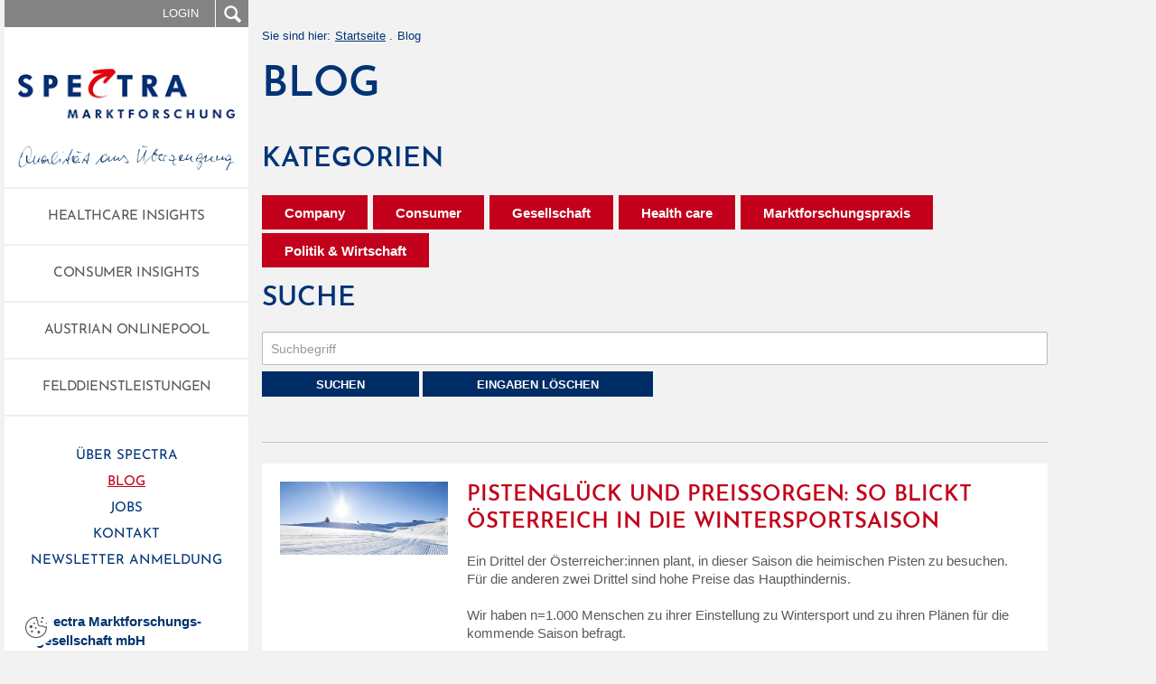

--- FILE ---
content_type: text/html; charset=utf-8
request_url: https://www.spectra.at/blog
body_size: 10608
content:
<!doctype html>
<!--[if lt IE 7]>      <html class="no-js lt-ie9 lt-ie8 lt-ie7"> <![endif]-->
<!--[if IE 7]>         <html class="no-js lt-ie9 lt-ie8 lt-ie7"> <![endif]-->
<!--[if IE 8]>         <html class="no-js lt-ie9 lt-ie8"> <![endif]-->
<!--[if IE 9]>         <html class="no-js ie9"> <![endif]-->
<html>
<head>

<meta http-equiv="Content-Type" content="text/html; charset=utf-8">
<!-- 
	This website is powered by TYPO3 - inspiring people to share!
	TYPO3 is a free open source Content Management Framework initially created by Kasper Skaarhoj and licensed under GNU/GPL.
	TYPO3 is copyright 1998-2026 of Kasper Skaarhoj. Extensions are copyright of their respective owners.
	Information and contribution at https://typo3.org/
-->

<base href="https://www.spectra.at/">
<link rel="icon" href="https://www.spectra.at/fileadmin/templates/Images/favicon.ico" type="image/vnd.microsoft.icon">

<meta http-equiv="x-ua-compatible" content="IE=edge,chrome=1" />
<meta name="generator" content="TYPO3 CMS" />
<meta name="description" content="Hier finden Sie weitere Themen aus der Marktforschung und bisherige Veröffentlichungen seit 1999." />
<meta name="robots" content="INDEX,FOLLOW" />
<meta name="viewport" content="width=device-width, initial-scale=1" />
<meta name="keywords" content="Spectra Blog, Blog, Kategorien, Tags, Themen aus der Marktforschung" />
<meta property="og:title" content="Blog - Spectra Marktforschung Linz" />
<meta property="og:description" content="Hier finden Sie weitere Themen aus der Marktforschung und bisherige Veröffentlichungen seit 1999." />
<meta property="og:image" content="https://www.spectra.at/fileadmin/user_upload/spectra_header_blog.jpg" />
<meta property="og:image:url" content="https://www.spectra.at/fileadmin/user_upload/spectra_header_blog.jpg" />
<meta property="og:image:width" content="1000" />
<meta property="og:image:height" content="493" />
<meta property="og:image:alt" content="Spectra Blog" />
<meta property="og:type" content="website" />
<meta property="og:url" content="https://www.spectra.at/blog" />
<meta name="twitter:card" content="summary" />
<meta name="twitter:title" content="Blog - Spectra Marktforschung Linz" />
<meta name="twitter:description" content="Hier finden Sie weitere Themen aus der Marktforschung und bisherige Veröffentlichungen seit 1999." />
<meta name="twitter:image" content="https://www.spectra.at/fileadmin/user_upload/spectra_header_blog.jpg" />
<meta name="twitter:image:alt" content="Spectra Blog" />
<meta name="abstract" content="Hier finden Sie weitere Themen aus der Marktforschung und bisherige Veröffentlichungen seit 1999." />


<link rel="stylesheet" href="https://www.spectra.at/typo3conf/ext/news/Resources/Public/Css/news-basic.css?1650992832" media="all">
<link rel="stylesheet" href="https://www.spectra.at/typo3temp/assets/css/064dcd56736b307e487faac651ff5c53.css?1745304158" media="all">
<link rel="stylesheet" href="https://www.spectra.at/typo3conf/ext/social_gdpr/Resources/Public/Css/styles.css?1653992783" media="all">
<link rel="stylesheet" href="https://www.spectra.at/typo3conf/ext/fancybox/Resources/Public/Libraries/fancybox/jquery.fancybox.min.css?1630670380" media="all">
<link rel="stylesheet" href="https://www.spectra.at/typo3conf/ext/ns_news_comments/Resources/Public/css/style.css?1660217855" media="all">
<link rel="stylesheet" href="https://www.spectra.at/typo3conf/ext/ns_news_comments/Resources/Public/css/font-awesome.min.css?1659362092" media="all">
<link rel="stylesheet" href="https://www.spectra.at/typo3conf/ext/dp_cookieconsent/Resources/Public/css/dp_cookieconsent.css?1676878908" media="all">
<link rel="stylesheet" href="https://www.spectra.at/fileadmin/templates/Css/vendor.min.css" media="all">
<link rel="stylesheet" href="https://www.spectra.at/fileadmin/templates/Css/bootstrap.min.css" media="all">
<link rel="stylesheet" href="https://www.spectra.at/fileadmin/templates/Css/style.css" media="all">
<link rel="stylesheet" href="https://www.spectra.at/fileadmin/templates/Css/flexslider.min.css" media="all">
<link rel="stylesheet" href="https://www.spectra.at/fileadmin/templates/Css/fontawesome.css" media="all">
<link rel="stylesheet" href="https://www.spectra.at/fileadmin/templates/Css/search.css" media="all">
<link rel="stylesheet" href="https://www.spectra.at/typo3conf/ext/ke_search/Resources/Public/Css/ke_search_pi1.css?1651818826" media="all">




<script src="fileadmin/templates/Javascripts/vendor/headscripts.js?1652799222" type="text/javascript"></script>
<script src="https://www.spectra.at/typo3conf/ext/ns_news_comments/Resources/Public/js/jquery-2.2.4.min.js?1659362092" type="text/javascript"></script>



<title>Blog - Spectra Marktforschung Linz</title><!--[if lt IE 9]>
<script src="https://oss.maxcdn.com/html5shiv/3.7.2/html5shiv.min.js"></script>
<script src="http://ie7-js.googlecode.com/svn/version/2.1(beta4)/IE9.js"></script>
<![endif]--><script data-ignore="1" data-cookieconsent="statistics" type="text/plain"></script>
<link rel="canonical" href="https://www.spectra.at/blog"/>

</head>
<body class="spectra" id="page-9">

	
    <!-- header -->
<header class="clearfix">
<div class="responmenu-click mobile-respon-menu-click visible-xs">&nbsp;</div>
<!-- top nav -->
<div class="header-top-nav clearfix">
  <ul>
    

    <li class="login-click has-sub-item"><span>Login</span>
    
		<div class="tx-felogin-pi1">
		

<!-- ###LOGIN_FORM### -->
<div class="sub-item site-form">
	<form action="login" target="_self" method="post" onsubmit="; return true;">
		<div class="form-row clearfix"><input type="text" id="user" name="user" class="text-input" value="" placeholder="Benutzername"/></div>
		<div class="form-row clearfix"><input type="password" id="pass" name="pass" class="text-input" value="" placeholder="Passwort"/></div>
		<div class="form-row clearfix"><input type="submit" name="submit" class="form-submit" value="Senden" /></div>
		
		

		<div class="felogin-hidden">
			<input type="hidden" name="logintype" value="login" />
			<input type="hidden" name="pid" value="24" />
			<input type="hidden" name="redirect_url" value="https://www.spectra.at/nc/interviewer.html" />
			<input type="hidden" name="tx_felogin_pi1[noredirect]" value="0" />
			
		</div>
	</form>
</div>

<!-- ###LOGIN_FORM### -->


	</div>
	</li></li>
    <li class="search-click has-sub-item"><span></span>
			<div class="sub-item site-form">
				<form method="get" id="tx_indexedsearch_top" name="form_kesearch_searchfield" action="/suche">
					<div class="form-row clearfix"><input type="text" id="search" name="tx_kesearch_pi1[sword]" class="header-search text-input" placeholder="Suchbegriff" value="" /></div>
					<div class="form-row clearfix hidden"><input type="submit" id="searchbtn" class="header-search-submit" value="" name="tx_indexedsearch_pi2[search][submitButton]" alt="" /></div>
					<div class="form-row clearfix"><input type="submit" name="submit" class="form-submit" value="Suchen"></div>
				</form>
			</div>
		</li>
    <li class="responmenu-click visible-sm hidden-xs">&nbsp;</li>
  </ul>
</div>
<!-- top nav -->
<!-- nav main -->
<div class="nav-main clearfix">
  <!-- logo -->
  <div class="logo clearfix"><span><a href="/"><img src="https://www.spectra.at/fileadmin/templates/Images/logo.jpg" width="246" height="56"   alt="Spectra Marktforschungsgesellschaft mbH" ></a></span><a href="https://www.spectra.at/"><img id="logo_qualitaet" src="fileadmin/templates/Images/footer-strip-signature.png" alt="Spectra Marktforschungsgesellschaft mbH"></a><!--<br /><img id="logo_qualitaet" src="fileadmin/templates/Images/oegvs_siegel.png" alt="Spectra Marktforschungsgesellschaft mbH" style="max-width:150px !important;">--></div>
  <!-- logo -->
  <!-- nav -->
  <nav class="clearfix">
    <ul class="clearfix"><li><a href="/healthcare-insights">Healthcare Insights</a></li><li><a href="/consumer-insights">Consumer Insights</a></li><li><a href="/blog/details/geballte-power-im-neuen-austrian-onlinepool-spectra-und-integral-schliessen-ihre-onlinepanels-zusammen">Austrian Onlinepool</a></li><li><a href="/felddienstleistungen">Felddienstleistungen</a></li></ul>
    <div class="secondary-menu clearfix"><a href="/ueber-spectra" class="meta-nav-5">Über Spectra</a><a href="/blog" class="active meta-nav-9">Blog</a><a href="/kooperationspartner" class="meta-nav-14">Kooperationspartner</a><a href="/nachhaltigkeit" class="meta-nav-85">Nachhaltigkeit</a><a href="/diversity-inclusion" class="meta-nav-86">Diversity &amp; Inclusion</a><a href="/jobs" class="meta-nav-10">Jobs</a><a href="/faq" class="meta-nav-38">FAQ</a><a href="/kontakt" class="meta-nav-12">Kontakt</a><a href="https://www.spectra.at/newsletter" target="_blank" class="meta-nav-39">Newsletter Anmeldung</a><a href="/datenschutzerklaerung" class="meta-nav-40">Datenschutzerklärung</a></div>
	<div class="lib_address">
    

            <div id="c34" class="frame frame-default frame-type-text frame-layout-0">
                
                
                    



                
                
                    

    



                
                

    <p><strong>Spectra Marktforschungs-<br> gesellschaft mbH</strong><br> Brucknerstraße 3-5, 4020 Linz<br> <br> <strong>Telefon:</strong> +43-732-6901-0<br> <strong>E-Mail:</strong> <a href="#" data-mailto-token="nbjmup+pggjdfAtqfdusb/bu" data-mailto-vector="1">office(at)spectra.at</a><br> &nbsp;</p><div class="social"><p><a href="https://www.facebook.com/spectra.marktforschung" title="Spectra Marktforschung auf Facebook" target="_blank" class="external-link-new-window" rel="noreferrer"><img alt data-htmlarea-file-uid="912" src="/fileadmin/templates/Images/facbook.png" style width="23" height="23"></a> <a href="https://www.instagram.com/spectra_mafo" title="Spectra Marktforschung auf Instagram" target="_blank" class="external-link-new-window" rel="noreferrer"><img alt data-htmlarea-file-uid="913" src="/fileadmin/templates/Images/instagram.png" style width="23" height="23"></a> <a href="https://www.linkedin.com/company/spectra-marktforschungsgesellschaft-m.b.h" title="Spectra Marktforschung auf LinkedIn" target="_blank" class="external-link-new-window" rel="noreferrer"><img alt data-htmlarea-file-uid="119" src="/fileadmin/templates/Images/linkedin.png" style width="23" height="23"></a></p></div>


                
                    



                
                
                    



                
            </div>

        

</div>
  </nav>
  <!-- nav -->
</div>
<!-- nav main -->
</header>
<!-- header -->


    <div class="header-fixed-clone"></div>
    <div class="clear hidden-lg hidden-md"></div>
    
    <div class="container">
        <!-- main -->
        <main class="my-row entry">
            <section class="clearfix section-gap"><div class="pages-links clearfix"><ul><li>Sie sind hier:</li><li><a href="/">Startseite</a></li><li class="current-page"><a href="/blog">Blog</a></li></ul></div></section>
            <!--TYPO3SEARCH_begin-->
            
    

            <div id="c90" class="frame frame-default frame-type-html frame-layout-0">
                
                
                    



                
                
                

    <div class="csc-header csc-header-n1"><h1 class="csc-firstHeader">Blog</h1><span></span></div>


                
                    



                
                
                    



                
            </div>

        


    

            <div id="c88" class="frame frame-default frame-type-html frame-layout-0">
                
                
                    



                
                
                

    <h2 style="margin-bottom:18px !important;margin-top:18px !important;">Kategorien</h2>


                
                    



                
                
                    



                
            </div>

        


    

            <div id="c87" class="frame frame-default frame-type-list frame-layout-0">
                
                
                    



                
                
                    

    



                
                

    
        


	



	


			
	<div class="footer_tx_news">
		
			
				
						<a title="Company" href="/blog/company"><span class="tx-news-tags2" style="">Company </span></a>
					

				

				
		
			
				
						<a title="Consumer" href="/blog/consumer"><span class="tx-news-tags2" style="">Consumer </span></a>
					

				

				
		
			
				
						<a title="Gesellschaft" href="/blog/gesellschaft"><span class="tx-news-tags2" style="">Gesellschaft </span></a>
					

				

				
		
			
				
						<a title="Health care" href="/blog/health-care"><span class="tx-news-tags2" style="">Health care </span></a>
					

				

				
		
			
				
						<a title="Marktforschungspraxis" href="/blog/marktforschungspraxis"><span class="tx-news-tags2" style="">Marktforschungspraxis </span></a>
					

				

				
		
			
				
						<a title="Politik &amp; Wirtschaft" href="/blog/politik-wirtschaft"><span class="tx-news-tags2" style="">Politik &amp; Wirtschaft </span></a>
					

				

				
		
	</div>

		


    


                
                    



                
                
                    



                
            </div>

        


    

            <div id="c84" class="frame frame-default frame-type-html frame-layout-0">
                
                
                    



                
                
                

    <h2 style="margin-bottom:18px !important;margin-top:18px !important;">Suche</h2>


                
                    



                
                
                    



                
            </div>

        


    

            <div id="c444" class="frame frame-default frame-type-list frame-layout-0">
                
                
                    



                
                
                    

    



                
                

    
        <div class="tx-kesearch-pi1">
	
	<form method="get" id="form_kesearch_pi1" name="form_kesearch_pi1"  action="/blog/blog-suche">
		
		

		<fieldset class="kesearch_searchbox">
			
			
			

			<div class="kesearchbox">
				<input class="form-control" type="search" id="ke_search_sword" name="tx_kesearch_pi1[sword]" value="" placeholder="Suchbegriff"  minlength="4" />
				<div class="clearer">&nbsp;</div>
			</div>

			
				<input id="kesearchpagenumber" type="hidden" name="tx_kesearch_pi1[page]" value="1" />
			
			<input id="resetFilters" type="hidden" name="tx_kesearch_pi1[resetFilters]" value="0" />
            
			

			
			<div class="kesearch-form__button-wrapper">
				<button class="site-button" type="submit" value="Finden">Suchen</button>
				<a class="site-button" href="/blog/blog-suche" class="resetButton">Eingaben löschen</a>
			</div>
		</fieldset>
	</form>

</div>

    


                
                    



                
                
                    



                
            </div>

        


    

            <div id="c81" class="frame frame-default frame-type-html frame-layout-0">
                
                
                    



                
                
                

    <div style="clear:both;margin-bottom: 18px !important;margin-top: 30px !important;display: inline-block;border-top: .0625rem solid #c7c7c7;width:100%;"></div>


                
                    



                
                
                    



                
            </div>

        


    

            <div id="c93" class="frame frame-default frame-type-list frame-layout-0">
                
                
                    



                
                
                    

    



                
                

    
        


	



	<!--TYPO3SEARCH_end-->
	
			
		  

		  

		  

		  
			  
		  

			<div class="news-list-view" id="news-container-93">
				
                        
                        
                            

<!--
  =====================
    Partials/List/Item.html
-->








  

  <section class="clearfix section-gap">
    <div class="box-content clearfix">
    <div class="box-content-wrap section-gap red-content clearfix ">
      <div class="entry clearfix">

      
            <div class="inset-box-content-img">
              
                
                  <img src="https://www.spectra.at/fileadmin/news/2025/09_header_schifahren.jpg" width="1000" height="433" alt="" />
                
              
            </div>
        

      <div class="inset-box-content-subject">
		<div class="news-list">
			<h3>Pistenglück und Preissorgen: So blickt Österreich in die Wintersportsaison</h3>
			<p>Ein Drittel der Österreicher:innen plant, in dieser Saison die heimischen Pisten zu besuchen. Für die anderen zwei Drittel sind hohe Preise das Haupthindernis.
</p>
<p>Wir haben n=1.000 Menschen zu ihrer Einstellung zu Wintersport und zu ihren Plänen für die kommende Saison befragt. 
</p>
<p>&nbsp;</p>
			<p class="news-list__more-link"><a class="site-button block-button" href="/blog/details/pistenglueck-und-preissorgen-so-blickt-oesterreich-in-die-wintersportsaison">Weiterlesen</a></p>
		</div>
		
		
	<!-- footer information -->
	<div class="footer_tx_news">
		<p>
			<!-- date -->
			<span class="news-list-date">
				<time itemprop="datePublished" datetime="2025-12-04">
					04.12.2025
				</time>
			</span>

                -
                <span class="news-list-category">
				<b>Kategorie:</b>
                    
                        <!--
								<a class="news-list-category__item" title="Gesellschaft" href="/blog/gesellschaft"><span class="tx-news-tags">Gesellschafttest2</span></a>
								--><a class="news-list-category__item" title="Gesellschaft" href="/blog/gesellschaft"><span class="tx-news-tags">Gesellschaft</span></a>
												
                    
                </span>
            

<!--

-->
			<!-- author -->
			
		</p>
	</div>



		
		
      </div>
	  
	  
	  
	  
	  
	  
	  
    </div>
	
	
	
    </div>
    </div>
  </section>



                        
                            

<!--
  =====================
    Partials/List/Item.html
-->








  

  <section class="clearfix section-gap">
    <div class="box-content clearfix">
    <div class="box-content-wrap section-gap red-content clearfix ">
      <div class="entry clearfix">

      
            <div class="inset-box-content-img">
              
                
                  <img src="https://www.spectra.at/fileadmin/news/2025/11_header_nebel.jpg" width="1000" height="433" alt="" />
                
              
            </div>
        

      <div class="inset-box-content-subject">
		<div class="news-list">
			<h3>Jede:r fünfte österreichische Autofahrer:in wählt bei Nebel nicht die richtige Beleuchtung an ihrem/seinem Auto!</h3>
			<p>Die neblige Jahreszeit hat begonnen und die Zahl der Unfälle steigt wie jedes Jahr. Die Polizei registriert, dass eine Vielzahl von Autofahrer:innen bei Nebel nicht mit der richtigen Beleuchtung unterwegs ist. Spectra hat n=977 österreichische Autofahrer:innen gefragt, wie gut…</p>
			<p class="news-list__more-link"><a class="site-button block-button" href="/blog/details/jeder-fuenfte-oesterreichische-autofahrerin-waehlt-bei-nebel-nicht-die-richtige-beleuchtung-an-ihrem-seinem-auto">Weiterlesen</a></p>
		</div>
		
		
	<!-- footer information -->
	<div class="footer_tx_news">
		<p>
			<!-- date -->
			<span class="news-list-date">
				<time itemprop="datePublished" datetime="2025-11-24">
					24.11.2025
				</time>
			</span>

                -
                <span class="news-list-category">
				<b>Kategorie:</b>
                    
                        <!--
								<a class="news-list-category__item" title="Gesellschaft" href="/blog/gesellschaft"><span class="tx-news-tags">Gesellschafttest2</span></a>
								--><a class="news-list-category__item" title="Gesellschaft" href="/blog/gesellschaft"><span class="tx-news-tags">Gesellschaft</span></a>
												
                    
                </span>
            

<!--

-->
			<!-- author -->
			
		</p>
	</div>



		
		
      </div>
	  
	  
	  
	  
	  
	  
	  
    </div>
	
	
	
    </div>
    </div>
  </section>



                        
                            

<!--
  =====================
    Partials/List/Item.html
-->








  

  <section class="clearfix section-gap">
    <div class="box-content clearfix">
    <div class="box-content-wrap section-gap red-content clearfix ">
      <div class="entry clearfix">

      
            <div class="inset-box-content-img">
              
                
                  <img src="https://www.spectra.at/fileadmin/news/2025/06_header_shopping.jpg" width="1000" height="433" alt="" />
                
              
            </div>
        

      <div class="inset-box-content-subject">
		<div class="news-list">
			<h3>Innenstädte brauchen ein Einkaufserlebnis, um sich gegen den Onlinehandel zu behaupten!</h3>
			<p>Es ist nicht mehr lange hin, bis mit dem Weihnachtsgeschäft für den Einzelhandel die wichtigste Zeit des Jahres beginnt. Wir haben n=1.000 Österreicher:innen nach ihrem Einkaufsverhalten gefragt, um zu verstehen wie Innenstädte ihre Attraktivität als Einkaufsort verbessern…</p>
			<p class="news-list__more-link"><a class="site-button block-button" href="/blog/details/innenstaedte-brauchen-ein-einkaufserlebnis-um-sich-gegen-den-onlinehandel-zu-behaupten">Weiterlesen</a></p>
		</div>
		
		
	<!-- footer information -->
	<div class="footer_tx_news">
		<p>
			<!-- date -->
			<span class="news-list-date">
				<time itemprop="datePublished" datetime="2025-10-31">
					31.10.2025
				</time>
			</span>

                -
                <span class="news-list-category">
				<b>Kategorie:</b>
                    
                        <!--
								<a class="news-list-category__item" title="Gesellschaft" href="/blog/gesellschaft"><span class="tx-news-tags">Gesellschafttest2</span></a>
								--><a class="news-list-category__item" title="Gesellschaft" href="/blog/gesellschaft"><span class="tx-news-tags">Gesellschaft</span></a>
												
                    
                </span>
            

<!--

-->
			<!-- author -->
			
		</p>
	</div>



		
		
      </div>
	  
	  
	  
	  
	  
	  
	  
    </div>
	
	
	
    </div>
    </div>
  </section>



                        
                            

<!--
  =====================
    Partials/List/Item.html
-->








  

  <section class="clearfix section-gap">
    <div class="box-content clearfix">
    <div class="box-content-wrap section-gap red-content clearfix ">
      <div class="entry clearfix">

      
            <div class="inset-box-content-img">
              
                
                  <img src="https://www.spectra.at/fileadmin/news/2025/04_header_fastfood.jpg" width="1000" height="433" alt="" />
                
              
            </div>
        

      <div class="inset-box-content-subject">
		<div class="news-list">
			<h3>Sind Lieferdienste die Totengräber der Gastronomie oder sägen sie am eigenen Ast?</h3>
			<p>30% der Österreicher:innen nutzen monatlich Food-Services: Sie bestellen per Lieferdienst  oder holen selbst im Restaurant Essen ab und speisen in den eigenen vier Wänden. Wir haben n=1.000 Menschen gefragt, wie es mit der Bestellung / Abholung von Essen für den eigenen Haushalt…</p>
			<p class="news-list__more-link"><a class="site-button block-button" href="/blog/details/sind-lieferdienste-die-totengraeber-der-gastronomie-oder-saegen-sie-am-eigenen-ast">Weiterlesen</a></p>
		</div>
		
		
	<!-- footer information -->
	<div class="footer_tx_news">
		<p>
			<!-- date -->
			<span class="news-list-date">
				<time itemprop="datePublished" datetime="2025-09-29">
					29.09.2025
				</time>
			</span>

                -
                <span class="news-list-category">
				<b>Kategorie:</b>
                    
                        <!--
								<a class="news-list-category__item" title="Gesellschaft" href="/blog/gesellschaft"><span class="tx-news-tags">Gesellschafttest2</span></a>
								--><a class="news-list-category__item" title="Gesellschaft" href="/blog/gesellschaft"><span class="tx-news-tags">Gesellschaft</span></a>
												
                    
                </span>
            

<!--

-->
			<!-- author -->
			
		</p>
	</div>



		
		
      </div>
	  
	  
	  
	  
	  
	  
	  
    </div>
	
	
	
    </div>
    </div>
  </section>



                        
                            

<!--
  =====================
    Partials/List/Item.html
-->








  

  <section class="clearfix section-gap">
    <div class="box-content clearfix">
    <div class="box-content-wrap section-gap red-content clearfix ">
      <div class="entry clearfix">

      
            <div class="inset-box-content-img">
              
                
                  <img src="https://www.spectra.at/fileadmin/news/2025/05_header_reisen.jpg" width="1000" height="433" alt="" />
                
              
            </div>
        

      <div class="inset-box-content-subject">
		<div class="news-list">
			<h3>Reisebüros haben an Bedeutung verloren, aber haben weiterhin Relevanz!</h3>
			<p>Die Schule hat gerade wieder begonnen und 60% der Österreicher:innen werden dieses Jahr mindestens eine Urlaubsreise unternommen haben. Wir haben bei n=1.000 Österreicher:innen nachgefragt, wohin die Reise ging, welcher Kanal zur Buchung verwendet wurde, welches Verkehrsmittel…</p>
			<p class="news-list__more-link"><a class="site-button block-button" href="/blog/details/reisebueros-haben-an-bedeutung-verloren-aber-haben-weiterhin-relevanz">Weiterlesen</a></p>
		</div>
		
		
	<!-- footer information -->
	<div class="footer_tx_news">
		<p>
			<!-- date -->
			<span class="news-list-date">
				<time itemprop="datePublished" datetime="2025-09-16">
					16.09.2025
				</time>
			</span>

                -
                <span class="news-list-category">
				<b>Kategorie:</b>
                    
                        <!--
								<a class="news-list-category__item" title="Gesellschaft" href="/blog/gesellschaft"><span class="tx-news-tags">Gesellschafttest2</span></a>
								--><a class="news-list-category__item" title="Gesellschaft" href="/blog/gesellschaft"><span class="tx-news-tags">Gesellschaft</span></a>
												
                    
                </span>
            

<!--

-->
			<!-- author -->
			
		</p>
	</div>



		
		
      </div>
	  
	  
	  
	  
	  
	  
	  
    </div>
	
	
	
    </div>
    </div>
  </section>



                        
                            

<!--
  =====================
    Partials/List/Item.html
-->








  

  <section class="clearfix section-gap">
    <div class="box-content clearfix">
    <div class="box-content-wrap section-gap red-content clearfix ">
      <div class="entry clearfix">

      
            <div class="inset-box-content-img">
              
                
                  <img src="https://www.spectra.at/fileadmin/news/2025/03_reiseapotheke_header.jpg" width="1000" height="433" alt="" />
                
              
            </div>
        

      <div class="inset-box-content-subject">
		<div class="news-list">
			<h3>Ein Blick in die Reiseapotheken der Österreicher:innen</h3>
			<p>Mehr als die Hälfte der Österreicher:innen, die dieses Jahr Urlaub machen, führen bei ihren Reisen immer eine Reiseapotheke mit.</p>
			<p class="news-list__more-link"><a class="site-button block-button" href="/blog/details/ein-blick-in-die-reiseapotheken-der-oesterreicherinnen">Weiterlesen</a></p>
		</div>
		
		
	<!-- footer information -->
	<div class="footer_tx_news">
		<p>
			<!-- date -->
			<span class="news-list-date">
				<time itemprop="datePublished" datetime="2025-07-14">
					14.07.2025
				</time>
			</span>

                -
                <span class="news-list-category">
				<b>Kategorie:</b>
                    
                        <!--
								<a class="news-list-category__item" title="Gesellschaft" href="/blog/gesellschaft"><span class="tx-news-tags">Gesellschafttest2</span></a>
								--><a class="news-list-category__item" title="Gesellschaft" href="/blog/gesellschaft"><span class="tx-news-tags">Gesellschaft</span></a>
												
                    
                </span>
            

<!--

-->
			<!-- author -->
			
		</p>
	</div>



		
		
      </div>
	  
	  
	  
	  
	  
	  
	  
    </div>
	
	
	
    </div>
    </div>
  </section>



                        
                            

<!--
  =====================
    Partials/List/Item.html
-->








  

  <section class="clearfix section-gap">
    <div class="box-content clearfix">
    <div class="box-content-wrap section-gap red-content clearfix ">
      <div class="entry clearfix">

      
            <div class="inset-box-content-img">
              
                
                  <img src="https://www.spectra.at/fileadmin/news/2025/01_pollen_header.jpg" width="1000" height="433" alt="" />
                
              
            </div>
        

      <div class="inset-box-content-subject">
		<div class="news-list">
			<h3>Wenn der Frühling zur Belastung wird – Pollenallergie aus Sicht der Betroffenen</h3>
			<p>Der Frühling bringt nicht nur wärmere Tage, sondern auch wie jedes Jahr die Pollen. In einer repräsentativen Bevölkerungsbefragung haben wir uns mit dem Thema Pollenallergie beschäftigt.
</p>
<p>&nbsp;</p>
			<p class="news-list__more-link"><a class="site-button block-button" href="/blog/details/wenn-der-fruehling-zur-belastung-wird-pollenallergie-aus-sicht-der-betroffenen">Weiterlesen</a></p>
		</div>
		
		
	<!-- footer information -->
	<div class="footer_tx_news">
		<p>
			<!-- date -->
			<span class="news-list-date">
				<time itemprop="datePublished" datetime="2025-04-09">
					09.04.2025
				</time>
			</span>

                -
                <span class="news-list-category">
				<b>Kategorie:</b>
                    
                        <!--
								<a class="news-list-category__item" title="Gesellschaft" href="/blog/gesellschaft"><span class="tx-news-tags">Gesellschafttest2</span></a>
								--><a class="news-list-category__item" title="Gesellschaft" href="/blog/gesellschaft"><span class="tx-news-tags">Gesellschaft</span></a>
												
                    
                </span>
            

<!--

-->
			<!-- author -->
			
		</p>
	</div>



		
		
      </div>
	  
	  
	  
	  
	  
	  
	  
    </div>
	
	
	
    </div>
    </div>
  </section>



                        
                            

<!--
  =====================
    Partials/List/Item.html
-->








  

  <section class="clearfix section-gap">
    <div class="box-content clearfix">
    <div class="box-content-wrap section-gap red-content clearfix ">
      <div class="entry clearfix">

      
            <div class="inset-box-content-img">
              
                
                  <img src="https://www.spectra.at/fileadmin/news/2024/06_customerexperience_header.jpg" width="1000" height="433" alt="" />
                
              
            </div>
        

      <div class="inset-box-content-subject">
		<div class="news-list">
			<h3>Customer Experience-Interviews: Der Schlüssel zu besseren Kundenerfahrungen</h3>
			<p>In der heutigen Geschäftswelt ist eine gute Customer Experience (CX) der entscheidende Faktor, um sich von der Konkurrenz abzuheben und langfristige Kundenbindungen aufzubauen. Kund:innen erwarten nicht nur erstklassige Produkte oder Dienstleistungen, sondern ein nahtloses und…</p>
			<p class="news-list__more-link"><a class="site-button block-button" href="/blog/details/customer-experience-interviews-der-schluessel-zu-besseren-kundenerfahrungen">Weiterlesen</a></p>
		</div>
		
		
	<!-- footer information -->
	<div class="footer_tx_news">
		<p>
			<!-- date -->
			<span class="news-list-date">
				<time itemprop="datePublished" datetime="2024-10-01">
					01.10.2024
				</time>
			</span>

                -
                <span class="news-list-category">
				<b>Kategorie:</b>
                    
                        <!--
								<a class="news-list-category__item" title="Marktforschungspraxis" href="/blog/marktforschungspraxis"><span class="tx-news-tags">Marktforschungspraxistest2</span></a>
								--><a class="news-list-category__item" title="Marktforschungspraxis" href="/blog/marktforschungspraxis"><span class="tx-news-tags">Marktforschungspraxis</span></a>
												
                    
                </span>
            

<!--

-->
			<!-- author -->
			
		</p>
	</div>



		
		
      </div>
	  
	  
	  
	  
	  
	  
	  
    </div>
	
	
	
    </div>
    </div>
  </section>



                        
                            

<!--
  =====================
    Partials/List/Item.html
-->








  

  <section class="clearfix section-gap">
    <div class="box-content clearfix">
    <div class="box-content-wrap section-gap red-content clearfix ">
      <div class="entry clearfix">

      
            <div class="inset-box-content-img">
              
                
                  <img src="https://www.spectra.at/fileadmin/news/2024/05_badeseen_header.jpg" width="1000" height="433" alt="" />
                
              
            </div>
        

      <div class="inset-box-content-subject">
		<div class="news-list">
			<h3>So baden die Österreicher:innen im Sommer am liebsten</h3>
			<p>Für viele Österreicher:innen sind kleinere Seen das perfekte Ziel für heiße Sommertage. Doch auch die großen Klassiker wie der Wörthersee und der Attersee bleiben beliebt, besonders wegen ihrer ausgezeichneten Wasserqualität.</p>
			<p class="news-list__more-link"><a class="site-button block-button" href="/blog/details/so-baden-die-oesterreicherinnen-im-sommer-am-liebsten">Weiterlesen</a></p>
		</div>
		
		
	<!-- footer information -->
	<div class="footer_tx_news">
		<p>
			<!-- date -->
			<span class="news-list-date">
				<time itemprop="datePublished" datetime="2024-08-29">
					29.08.2024
				</time>
			</span>

                -
                <span class="news-list-category">
				<b>Kategorie:</b>
                    
                        <!--
								<a class="news-list-category__item" title="Gesellschaft" href="/blog/gesellschaft"><span class="tx-news-tags">Gesellschafttest2</span></a>
								--><a class="news-list-category__item" title="Gesellschaft" href="/blog/gesellschaft"><span class="tx-news-tags">Gesellschaft</span></a>
												
                    
                </span>
            

<!--

-->
			<!-- author -->
			
		</p>
	</div>



		
		
      </div>
	  
	  
	  
	  
	  
	  
	  
    </div>
	
	
	
    </div>
    </div>
  </section>



                        
                            

<!--
  =====================
    Partials/List/Item.html
-->








  

  <section class="clearfix section-gap">
    <div class="box-content clearfix">
    <div class="box-content-wrap section-gap red-content clearfix ">
      <div class="entry clearfix">

      
            <div class="inset-box-content-img">
              
                
                  <img src="https://www.spectra.at/fileadmin/news/2024/03_bgf_03.jpg" width="1000" height="479" alt="" />
                
              
            </div>
        

      <div class="inset-box-content-subject">
		<div class="news-list">
			<h3>Spectra erhält zum dritten Mal das BGF-Gütesiegel!</h3>
			<p>Für seine betrieblichen Maßnahmen zur Stärkung der Gesundheit hat Spectra am 22. März 2024 bereits zum dritten Mal nach 2018 und 2021 von der ÖGK und dem Netzwerk für Betriebliche Gesundheitsförderung das BGF-Gütesiegel verliehen bekommen.</p>
			<p class="news-list__more-link"><a class="site-button block-button" href="/blog/details/spectra-erhaelt-zum-dritten-mal-das-bgf-guetesiegel">Weiterlesen</a></p>
		</div>
		
		
	<!-- footer information -->
	<div class="footer_tx_news">
		<p>
			<!-- date -->
			<span class="news-list-date">
				<time itemprop="datePublished" datetime="2024-04-18">
					18.04.2024
				</time>
			</span>

                -
                <span class="news-list-category">
				<b>Kategorie:</b>
                    
                        <!--
								<a class="news-list-category__item" title="Company" href="/blog/company"><span class="tx-news-tags">Companytest2</span></a>
								--><a class="news-list-category__item" title="Company" href="/blog/company"><span class="tx-news-tags">Company</span></a>
												
							<!--<span xmlns:nscomment="http://typo3.org/ns/Nitsan/NsNewsComments/ViewHelpers" style="float: right;display: block;font-weight:bold;">
								6 <img src="fileadmin/templates/Images/message.png"> 
							</span>-->
						
                    
                </span>
            

<!--
 -
        <span class="news-list-tags" itemprop="keywords">
          <b>Tags:</b>
			
				
					
					
							<a title="Gesundheit" href="/blog/gesundheit"><span class="tx-news-tags">Gesundheit</span></a>
						

					
				
			
	
-->
			<!-- author -->
			
		</p>
	</div>



		
		
      </div>
	  
	  
	  
	  
	  
	  
	  
    </div>
	
	
	
    </div>
    </div>
  </section>



                        
                        
                            
<div class="clear"></div>
<div class="section-gap paginate-wrap"><div class="paginate clearfix" style="display: block;">
    <span class="f3-widget-paginator">
        
                
            
        
        
            
                    <span class="active">1</span>
                

        
            
                    <a href="/blog/2">2</a>
                

        
            
                    <a href="/blog/3">3</a>
                

        
            
                    <a href="/blog/4">4</a>
                

        
            
                    <a href="/blog/5">5</a>
                

        
            
                    <a href="/blog/6">6</a>
                

        
            
                    <a href="/blog/7">7</a>
                

        
            
                    <a href="/blog/8">8</a>
                

        
            
                    <a href="/blog/9">9</a>
                

        
            
                    <a href="/blog/10">10</a>
                

        
            
                    <a href="/blog/11">11</a>
                

        
            
                    <a href="/blog/12">12</a>
                

        
        
        
                <span class="next">
                    <a href="/blog/2" title="">
                        >
                    </a>
                </span>
                 
            
    </span>
</div>


                        
					
			</div>
			
		
	<!--TYPO3SEARCH_begin-->


    


                
                    



                
                
                    



                
            </div>

        


    

            <div id="c162" class="frame frame-default frame-type-html frame-layout-0">
                
                
                    



                
                
                

    <div style="display:none;">
Blog
Archiv
Weitere Themen aus der Marktforschung
Bisherige Veröffentlichungen seit 1999
</div>


                
                    



                
                
                    



                
            </div>

        


            <!--TYPO3SEARCH_end-->
        </main>
        <!-- main -->
        
    </div>
    <!-- footer -->
<footer class="my-row">

    <div class="row element-row">
        <div class="col-md-12 my-col">
            <div class="footer-strip clearfix"><img src="https://www.spectra.at/fileadmin/templates/Images/footer-strip-signature.png" width="315" height="37"   alt="Spectra Marktforschungsgesellschaft mbH" ><img src="https://www.spectra.at/fileadmin/templates/Images/footer-strip-bar.png" width="835" height="41"  class="design-wischer"  alt="Spectra Marktforschungsgesellschaft mbH" ></div>
            <div class="row element-row">

                <div class="col-md-6 col-sm-6 my-col footer-content footer-content-left">
                    <div class="entry clearfix">
                        
						<!--<div class="top">
							<div class="tag clearfix"><a href="/healthcare-insights">Healthcare Insights</a><a href="/consumer-insights">Consumer Insights</a><a href="/blog/details/geballte-power-im-neuen-austrian-onlinepool-spectra-und-integral-schliessen-ihre-onlinepanels-zusammen">Austrian Onlinepool</a><a href="/felddienstleistungen">Felddienstleistungen</a></div>
						</div>-->
						<div class="tag clearfix"><a href="/ueber-spectra" class="footer-meta-nav-5">Über Spectra</a><a href="/blog" class="active footer-meta-nav-9">Blog</a><a href="/kooperationspartner" class="footer-meta-nav-14">Kooperationspartner</a><a href="/nachhaltigkeit" class="footer-meta-nav-85">Nachhaltigkeit</a><a href="/diversity-inclusion" class="footer-meta-nav-86">Diversity &amp; Inclusion</a><a href="/jobs" class="footer-meta-nav-10">Jobs</a><a href="/faq" class="footer-meta-nav-38">FAQ</a><a href="/kontakt" class="footer-meta-nav-12">Kontakt</a><a href="https://www.spectra.at/newsletter" target="_blank" class="footer-meta-nav-39">Newsletter Anmeldung</a><a href="/datenschutzerklaerung" class="footer-meta-nav-40">Datenschutzerklärung</a><a href="/impressum" class="footer-meta-nav-42">Impressum</a><a href="/agb" class="footer-meta-nav-41">AGB</a><a href="/sitemap" class="footer-meta-nav-37">Sitemap</a></div>
						<!--<div class="footer_navi">
							<a href="/agb">AGB</a>
							<a href="/datenschutzerklaerung">Datenschutzerklärung</a>
							<a href="/impressum">Impressum</a>
							<a href="/sitemap">Sitemap</a>
						</div>
-->

                    </div>
                </div>

                <div class="col-md-6 col-sm-6 my-col footer-content footer-content-right">

                    <div class="footer-menu clearfix">
                        <ul style="text-align:right"><li><a href="https://www.ephmra.org" target="_blank" rel="noreferrer"><img src="https://www.spectra.at/fileadmin/templates/Images/ephmra.png" width="77" height="20"   alt="Ephmra" ></a></li><li><a href="https://www.esomar.org" target="_blank" rel="noreferrer"><img src="https://www.spectra.at/fileadmin/templates/Images/esomar.png" width="68" height="20"   alt="Esomar" ></a></li><li><a href="https://www.vdmi.at" target="_blank" rel="noreferrer"><img src="https://www.spectra.at/fileadmin/templates/Images/vdmi.png" width="47" height="20"   alt="VdMI" ></a></li><li><a href="https://www.vmoe.at" target="_blank" rel="noreferrer"><img src="https://www.spectra.at/fileadmin/templates/Images/vmoe.png" width="55" height="20"   alt="VMÖ" ></a></li><span style="display:block;padding-top:15px;"></span><li><a href="http://www.netzwerk-bgf.at/" target="_blank" rel="noreferrer"><img src="https://www.spectra.at/fileadmin/templates/Images/bgf_guetesiegel_24-26.png" width="437" height="437"  class="bgf"  alt="BGF Netzwerk" ></a></li><li><img src="https://www.spectra.at/fileadmin/templates/Images/ecovardis_siegel.png" width="800" height="800"  class="bgf"  alt="EcoVadis Gütesiegel" ></li><li><a href="https://www.spectra.at/fileadmin/user_upload/spectra_anydesk_fernwartung.exe" target="_blank"><img src="https://www.spectra.at/fileadmin/templates/Images/footer-icon-two.png" width="25" height="25"  class="anydesk"  alt="Settings" ></a></li></ul>
                    </div>

                   <!-- -->

                   <!-- <div class="tag clearfix"><a href="/ueber-spectra" class="footer-meta-nav-5">Über Spectra</a><a href="/blog" class="active footer-meta-nav-9">Blog</a><a href="/kooperationspartner" class="footer-meta-nav-14">Kooperationspartner</a><a href="/nachhaltigkeit" class="footer-meta-nav-85">Nachhaltigkeit</a><a href="/diversity-inclusion" class="footer-meta-nav-86">Diversity &amp; Inclusion</a><a href="/jobs" class="footer-meta-nav-10">Jobs</a><a href="/faq" class="footer-meta-nav-38">FAQ</a><a href="/kontakt" class="footer-meta-nav-12">Kontakt</a><a href="https://www.spectra.at/newsletter" target="_blank" class="footer-meta-nav-39">Newsletter Anmeldung</a><a href="/datenschutzerklaerung" class="footer-meta-nav-40">Datenschutzerklärung</a><a href="/impressum" class="footer-meta-nav-42">Impressum</a><a href="/agb" class="footer-meta-nav-41">AGB</a><a href="/sitemap" class="footer-meta-nav-37">Sitemap</a></div>-->






                </div>

            </div>
        </div>
    </div>
	
<div class="progress-wrap">
	<svg class="progress-circle svg-content" width="100%" height="100%" viewBox="-1 -1 102 102">
		<path d="M50,1 a49,49 0 0,1 0,98 a49,49 0 0,1 0,-98"/>
	</svg>
</div>
    
	<script>
		$(document).ready(function(){
	
		//Scroll back to top
		
		var progressPath = document.querySelector('.progress-wrap path');
		var pathLength = progressPath.getTotalLength();
		progressPath.style.transition = progressPath.style.WebkitTransition = 'none';
		progressPath.style.strokeDasharray = pathLength + ' ' + pathLength;
		progressPath.style.strokeDashoffset = pathLength;
		progressPath.getBoundingClientRect();
		progressPath.style.transition = progressPath.style.WebkitTransition = 'stroke-dashoffset 10ms linear';		
		var updateProgress = function () {
			var scroll = $(window).scrollTop();
			var height = $(document).height() - $(window).height();
			var progress = pathLength - (scroll * pathLength / height);
			progressPath.style.strokeDashoffset = progress;
		}
		updateProgress();
		$(window).scroll(updateProgress);	
		var offset = 50;
		var duration = 550;
		jQuery(window).on('scroll', function() {
			if (jQuery(this).scrollTop() > offset) {
				jQuery('.progress-wrap').addClass('active-progress');
			} else {
				jQuery('.progress-wrap').removeClass('active-progress');
			}
		});				
		jQuery('.progress-wrap').on('click', function(event) {
			event.preventDefault();
			jQuery('html, body').animate({scrollTop: 0}, duration);
			return false;
		})
		
		
	});
	</script>
	
<script data-ignore="1" data-cookieconsent="statistics" type="text/plain">

</script>


</footer>
<!-- footer -->
<!-- wrapper ends -->

<script src="fileadmin/templates/Javascripts/vendor/vendor.min.js?1652799223" type="text/javascript"></script>
<script src="https://www.spectra.at/typo3conf/ext/social_gdpr/Resources/Public/JavaScript/decode.js?1650900551" type="text/javascript"></script>
<script src="https://www.spectra.at/typo3conf/ext/fancybox/Resources/Public/Libraries/fancybox/jquery.fancybox.min.js?1630670380" type="text/javascript" async="async"></script>
<script src="https://www.spectra.at/typo3conf/ext/ns_news_comments/Resources/Public/js/custom.js?1660211005" type="text/javascript"></script>
<script src="https://www.spectra.at/typo3conf/ext/dp_cookieconsent/Resources/Public/JavaScript/dp_cookieconsent.js?1655741121" type="text/javascript"></script>
<script src="fileadmin/templates/Javascripts/main.js?1707823267" type="text/javascript"></script>
<script src="https://www.gstatic.com/charts/loader.js" type="text/javascript"></script>
<script async="async" src="/typo3temp/assets/js/c01c8eb1024cdb1dffde568b4b33e7bd.js?1745304157"></script>

<!--
  ~ Copyright (c) 2021.
  ~
  ~ @category   TYPO3
  ~
  ~ @copyright  2021 Dirk Persky (https://github.com/DirkPersky)
  ~ @author     Dirk Persky <info@dp-wired.de>
  ~ @license    MIT
  -->



<!-- Begin Cookie Consent plugin by Dirk Persky - https://github.com/DirkPersky/typo3-dp_cookieconsent -->
<script type="text/plain" data-ignore="1" data-dp-cookieDesc="layout">
    <!--
  ~ Copyright (c) 2021.
  ~
  ~ @category   TYPO3
  ~
  ~ @copyright  2021 Dirk Persky (https://github.com/DirkPersky)
  ~ @author     Dirk Persky <info@dp-wired.de>
  ~ @license    MIT
  -->

Unsere Webseite benutzt Cookies, die für den technischen Betrieb der Website erforderlich sind und stets gesetzt werden. Sofern Sie uns die Zustimmung dazu erteilen, verwenden wir auch Cookies, um die Zugriffe auf unsere Website zu analysieren. Nähere Informationen finden Sie in unserer


    <a aria-label="learn more about cookies"
       role=button tabindex="1"
       class="cc-link"
       href="/datenschutzerklaerung"
       rel="noopener noreferrer nofollow"
       target="_self"
    >
        Datenschutzerklärung
    </a>


</script>
<script type="text/plain" data-ignore="1" data-dp-cookieSelect="layout">
    <!--
  ~ Copyright (c) 2021.
  ~
  ~ @category   TYPO3
  ~
  ~ @copyright  2021 Dirk Persky (https://github.com/DirkPersky)
  ~ @author     Dirk Persky <info@dp-wired.de>
  ~ @license    MIT
  -->

<div class="dp--cookie-check" xmlns:f="http://www.w3.org/1999/html">
    <label for="dp--cookie-require">
        <input type="hidden" name="" value="" /><input disabled="disabled" class="dp--check-box" id="dp--cookie-require" tabindex="-1" type="checkbox" name="" value="" checked="checked" />
        Notwendig
    </label>
    <label for="dp--cookie-statistics">
        <input class="dp--check-box" id="dp--cookie-statistics" tabindex="1" type="checkbox" name="" value="" />
        Analyse
    </label>
    <label for="dp--cookie-marketing">
        <input class="dp--check-box" id="dp--cookie-marketing" tabindex="1" type="checkbox" name="" value="" />
        Marketing
    </label>
</div>

</script>
<script type="text/plain" data-ignore="1" data-dp-cookieRevoke="layout">
    <div class="cc-revoke dp--revoke {{classes}}">
    <i class="dp--icon-fingerprint"></i>
    <span class="dp--hover">Cookies</span>
</div>



</script>
<script type="text/plain" data-ignore="1" data-dp-cookieIframe="layout">
    <div class="dp--overlay-inner">
    <div class="dp--overlay-header">{{notice}}</div>
    <div class="dp--overlay-description">{{desc}}</div>
    <div class="dp--overlay-button">
        <button class="db--overlay-submit" onclick="window.DPCookieConsent.forceAccept(this)"
                data-cookieconsent="{{type}}" {{style}}>
        {{btn}}
        </button>
    </div>
</div>

</script>
<script type="text/javascript" data-ignore="1">
    window.cookieconsent_options = {
        overlay: {
            notice: true,
            box: {
                background: 'rgba(0,0,0,.8)',
                text: '#fff'
            },
            btn: {
                background: '#b81839',
                text: '#fff'
            }
        },
        content: {
            message:'Unsere Webseite benutzt Cookies, die für den technischen Betrieb der Website erforderlich sind und stets gesetzt werden. Sofern Sie uns die Zustimmung dazu erteilen, verwenden wir auch Cookies, um die Zugriffe auf unsere Website zu analysieren. Nähere Informationen finden Sie in unserer',
            dismiss:'Cookies zulassen!',
            allow:'Speichern',
            deny: 'Ablehnen',
            link:'Datenschutzerklärung',
            href:'/datenschutzerklaerung',
            target:'_self',
            'allow-all': 'Alle akzeptieren',

            media: {
                notice: 'Externer Inhalt',
                desc: 'Durch das Laden dieser Canva Präsentation wird eine Verbindung zu externen Servern hergestellt, die Cookies und andere Tracking-Technologien verwenden, um die Benutzererfahrung zu personalisieren und zu verbessern. Weitere Informationen finden Sie in unserer Datenschutzerklärung.',
                btn: 'Erlaube Cookies und lade diese Canva Präsentation',
            }
        },
        theme: 'edgeless',
        position: 'bottom-right',
        type: 'opt-in',
        revokable: true,
        reloadOnRevoke: true,
        checkboxes: {"statistics":"false","marketing":"false"},
        palette: {
            popup: {
                background: 'rgba(0,0,0,.8)',
                text: '#fff'
            },
            button: {
                background: '#b81839',
                text: '#fff',
            }
        }
    };
</script>
<!-- End Cookie Consent plugin -->

    <!--
  ~ Copyright (c) 2021.
  ~
  ~ @category   TYPO3
  ~
  ~ @copyright  2021 Dirk Persky (https://github.com/DirkPersky)
  ~ @author     Dirk Persky <info@dp-wired.de>
  ~ @license    MIT
  -->




    <script data-cookieconsent="statistics" data-ignore="1"
            data-src="https://www.googletagmanager.com/gtag/js?id=G-FPH45E4J81" type="text/plain"></script>


    <script data-cookieconsent="statistics" data-ignore="1" type="text/plain">
        window.dataLayer = window.dataLayer || [];
function gtag(){dataLayer.push(arguments);}
gtag('js', new Date());

gtag('config', 'G-FPH45E4J81');
    </script>






</body>
</html>

--- FILE ---
content_type: text/css; charset=utf-8
request_url: https://www.spectra.at/typo3conf/ext/social_gdpr/Resources/Public/Css/styles.css?1653992783
body_size: 540
content:

.social-gdpr-youtube-iframe:hover  .youtube-button {
	background-color: #838383 !important;
	display: block;
}


.social-gdpr-youtube-video,
.social-gdpr-vimeo-video,
.social-gdpr-google-maps,
.social-gdpr-osm-map {
    position: relative;
    min-width: 315px;
    min-height: 315px;
    border: 0;
    margin: 0;
    padding: 0;
    background-position: 50% 50%;
    background-size: cover;
    background-repeat: no-repeat;
    cursor: pointer;
}

.social-gdpr-google-maps,
.social-gdpr-osm-map {
    background-color: #90dfaa;
}

.social-gdpr-youtube-video img.videostub,
.social-gdpr-vimeo-video img.videostub,
.social-gdpr-google-maps img.mapstub,
.social-gdpr-osm-map img.mapstub {
    position: absolute;
    height: 100px;
    width: 100px;
    top: 40%;
    left: 50%;
    transform: translate(-50%, -50%);
}

.social-gdpr-youtube-iframe-notice,
.social-gdpr-vimeo-iframe-notice,
.social-gdpr-google-maps-iframe-notice,
.social-gdpr-osm-iframe-notice {
    position: absolute;
    bottom: 0;
    padding: 2.5% 5% 3% 5%;
    width: 100%;
    background-color: rgba(0, 0, 0, 0.7);
    color: #ffffff;
}

.social-gdpr-youtube-iframe-notice p,
.social-gdpr-vimeo-iframe-notice p,
.social-gdpr-google-maps-iframe-notice p,
.social-gdpr-osm-iframe-notice p {
    font-size: inherit;
}

@media screen and (max-width: 520px) {
    .social-gdpr-youtube-iframe-notice,
    .social-gdpr-vimeo-iframe-notice,
    .social-gdpr-google-maps-iframe-notice,
    .social-gdpr-osm-iframe-notice {
        font-size: 75%;
    }

    .social-gdpr-youtube-video img.videostub,
    .social-gdpr-vimeo-video img.videostub,
    .social-gdpr-google-maps img.mapstub,
    .social-gdpr-osm-map img.mapstub {
        height: auto;
        width: 75px;
        top: 30%;
    }
}

@media screen and (max-width: 320px) {
    .social-gdpr-youtube-video img.videostub,
    .social-gdpr-vimeo-video img.videostub,
    .social-gdpr-google-maps-video img.mapstub {
        width: 50px;
    }
}


--- FILE ---
content_type: text/css; charset=utf-8
request_url: https://www.spectra.at/typo3conf/ext/ns_news_comments/Resources/Public/css/style.css?1660217855
body_size: 2923
content:
.tx_nsnewscomments {
    display: inline-block;
    width: 100%;
}
.tx_nsnewscomments *{
    box-sizing: border-box;
}
.tx_nsnewscomments *::after,.tx_nsnewscomments *::before {
    box-sizing: border-box;
}
.tx_nsnewscomments input, .tx_nsnewscomments textarea, .tx_nsnewscomments select {
	

padding: 6px 12px;
background-color: #fff;
border: 1px solid #ccc;
border-radius: 4px;
box-shadow: inset 0 1px 1px rgba(0,0,0,.075);
transition: border-color ease-in-out .15s,box-shadow ease-in-out .15s;

	
	
	
	
	
	
	
	
	
    color: inherit;
    font-size: 13px;
    font-weight: 400;
    height: 34px;
    line-height: normal;
    margin: 0;
    outline: medium none !important;

    width: 100%;
    max-width: 100%;


}
.tx_nsnewscomments .pull-right{
    float: right;
}
.tx_nsnewscomments .pull-left{
    float: left;
}
.clear {
    clear: both;
}
.tx_nsnewscomments .comments-container h1 {
    font-size: 36px;
    color: #283035;
    font-weight: 400;
}
.tx_nsnewscomments .comments-container h1 a {
    font-size: 18px;
    font-weight: 700;
}
.tx_nsnewscomments .comments-list li {
    margin-bottom: 15px;
    display: block;
    position: relative;
    padding-top: 10px;
}
.tx_nsnewscomments .comments-list li:after {
    content: '';
    display: block;
    clear: both;
    height: 0;
    width: 0;
}
.tx_nsnewscomments .reply-list {
    padding-left: 50px;
    clear: both;
    margin-top: 15px;
}
/**
 * Avatar
 ---------------------------*/

.tx_nsnewscomments .comments-list .comment-avatar {
    width: 75px;
    height: 75px;
    position: relative;
    z-index: 99;
    float: left;
    border: 3px solid #FFF;
    -webkit-border-radius: 4px;
    -moz-border-radius: 4px;
    border-radius: 4px;
    -webkit-box-shadow: 0 1px 2px rgba(0, 0, 0, 0.2);
    -moz-box-shadow: 0 1px 2px rgba(0, 0, 0, 0.2);
    box-shadow: 0 1px 2px rgba(0, 0, 0, 0.2);
    overflow: hidden;
}
.tx_nsnewscomments .comments-list .comment-avatar img {
    width: 100%;
    height: 100%;
}
.tx_nsnewscomments .comment-main-level {

}
.tx_nsnewscomments .comment-main-level:after {
    content: '';
    width: 0;
    height: 0;
    display: block;
    clear: both;
}
/**
 * Caja del Comentario
 ---------------------------*/

.tx_nsnewscomments .comments-list .comment-box {
    background-color: #fff;
    border: 1px solid #ddd;
    border-radius: 4px;
    box-shadow: 0 1px 1px rgba(0, 0, 0, 0.05);
    margin-bottom: 20px;
    width: 100%;
    position: relative;
}
.tx_nsnewscomments .comment-box .comment-head {
    border-top-left-radius: 3px;
    border-top-right-radius: 3px;
    padding: 10px 15px;
    background-color: #f5f5f5;
    border-color: #ddd;
    color: #333;
    position: relative;
}
.tx_nsnewscomments .comment-box .comment-head::after, 
.tx_nsnewscomments .comment-box .comment-head::before {
    border-color: transparent;
    border-style: solid solid outset;
    content: " ";
    display: block;
    height: 0;
    left: -16px;
    pointer-events: none;
    position: absolute;
    right: 100%;
    top: 11px;
    width: 0;
}
.tx_nsnewscomments .comment-box .comment-head::before {
    border-right-color: #ddd;
    border-width: 8px;
}
.tx_nsnewscomments .comment-box .comment-head::after {
    border-right-color: #f7f7f7;
    border-width: 7px;
    margin-left: 2px;
    margin-top: 1px;
}
.tx_nsnewscomments .comment-box .comment-head i:hover {
    color: #03658c;
}
.tx_nsnewscomments .active-comment-form {
    position: relative;
    margin-top: 10px;
}
.tx_nsnewscomments .comment-box .comment-btn {
    color: inherit;
    padding-left: 20px;
    position: relative;
}
.tx_nsnewscomments .comment-box .comment-btn:hover{
    text-decoration: none;
}
.tx_nsnewscomments .ns-icon-reply {
    background-image: url("../Icons/reply.svg");
    background-position: center center;
    background-repeat: no-repeat;
    background-size: contain;
    height: 14px;
    left: 0;
    position: absolute;
    top: 1px;
    width: 14px;
}
.tx_nsnewscomments .text-muted {
    color: #777;
}
.tx_nsnewscomments .comment-box .comment-content {
    padding: 15px;
    font-size: 14px;
    word-wrap: break-word;
}
.tx_nsnewscomments .comment-box .comment-name.by-author,
.tx_nsnewscomments .comment-box .comment-name.by-author a {
    color: #03658c;
}
.tx_nsnewscomments .comment-author strong{
    margin-right: 5px;
}
.tx_nsnewscomments .comment-box .comment-name.by-author:after {
    content: 'autor';
    background: #03658c;
    color: #FFF;
    font-size: 12px;
    padding: 3px 5px;
    font-weight: 700;
    margin-left: 10px;
    -webkit-border-radius: 3px;
    -moz-border-radius: 3px;
    border-radius: 3px;
}
.tx_nsnewscomments .comment-link .link-icon {
    cursor: pointer;
    font-size: 14px;
    padding: 3px 4px;
    min-width: 22px;
    text-align: center;
    display: inline-block;
    margin: 1px;
    line-height: 16px;
}
.tx_nsnewscomments .comment-link {
    background-image: url("../Icons/link.svg");
    background-position: center center;
    background-repeat: no-repeat;
    background-size: 14px auto;
    border: 1px solid #cccccc;
    color: #bbbbbb;
    height: 20px;
    position: absolute;
    right: 10px;
    top: 10px;
    width: 20px;
}
.tx_nsnewscomments .comment-link-input {
    color: #666;
    border: 1px solid #ccc;
    border-radius: 3px;
    padding: 3px;
    outline: 0;
    width: 100%;
}
.tx_nsnewscomments span {
    display: inline;
}
.tx_nsnewscomments .header-right {
    float: right;
}
.tx_nsnewscomments .comment-footer {
    padding: 15px;
}

.tx_nsnewscomments .footer-left {
    display: block;
    line-height: 22px;
}
.tx_nsnewscomments .footer-right {
    float: right;
    display: block;
    margin-top: 0px;
    line-height: 22px;
}
.tx_nsnewscomments .comment-footer .footer-right .comment-date {
    display: inline-block;
    margin-left: 10px;
}
.tx_nsnewscomments .comment-date {
    font-size: 12px;
    color: #999;
    text-align: left;
    white-space: nowrap;
    line-height: 23px;
    display: inline-block;
}
.tx_nsnewscomments .typo3-messages {
    width: 100%;
    margin-top: 10px;
}
.tx_nsnewscomments .typo3-messages li {
    list-style-type: none;
    list-style: none;
    padding-left: 20px;
    width: 55%;
}
.tx_nsnewscomments .media-left {
    display: none;
}
.tx_nsnewscomments .media-body p {
    padding: 0px !important;
}
.thanksmsg {
    width: 70%;
}
.tx_nsnewscomments .error-msg {
    display: none;
}
.tx_nsnewscomments #comment-form .text-muted {
    margin-top: 10px;
}
.tx_nsnewscomments .has-error {
    position: relative;
}
.tx_nsnewscomments .error-msg {

	padding: 6px 12px;
	background-color: #fff;
	border: 1px solid #ccc;
	border-radius: 4px;
	box-shadow: inset 0 1px 1px rgba(0,0,0,.075);
	transition: border-color ease-in-out .15s,box-shadow ease-in-out .15s;	
		
		
	
	
	
    bottom: 82%;

    color: #fff !important;
    font-weight: normal;
    line-height: normal;
    margin: 0;
    min-width: 120px;

    position: absolute;
    right: 7px;
    text-align: center;
    text-transform: capitalize;
    z-index: 999;
}
.tx_nsnewscomments .error-msg p {
    font-size: 11px !important;
}

.tx_nsnewscomments .error-msg p {
    margin: 0;
}
.tx_nsnewscomments .error-msg::after {
    background-color: #ffffff;
    border-bottom: 2px solid #ddd;
    border-right: 2px solid #ddd;
    bottom: -6px;
    content: "";
    height: 10px;
    position: absolute;
    right: 10px;
    width: 10px;
    -webkit-transform: rotate(45deg);
    transform: rotate(45deg);
}
.tx_nsnewscomments .ns-headline h2{
    color: #1a1a1a;
    line-height: 1.42857;
    font-size: 20px;
}
.tx_nsnewscomments .ns-headline {
    margin: 0 0 20px;
}
.tx_nsnewscomments .ns-form-group {
    display: inline-block;
    margin: 0 0 15px;
    max-width: 100%;
    width: 100%;
}
.tx_nsnewscomments .ns-form-group label {
    display: inline-block;
    font-weight: 600;
    margin: 0 0 5px;
    width: 100%;
    font-family: inherit;
    font-size: 14px;
    color: inherit;
}
.tx_nsnewscomments .ns-form-group label.ns-form-checkbox {
    font-weight: normal;
}
.tx_nsnewscomments .ns-form-group .ns-form-checkbox input {
    border-bottom: 0;
    box-shadow: none;
    display: inline;
    width: auto;
    height: auto;
}
.tx_nsnewscomments textarea {
    min-height: 100px;
    padding: 10px;
}
.ns-captch-input {
    margin: 15px 0 5px;
}
.tx_nsnewscomments input:focus,
.tx_nsnewscomments textarea:focus,
.tx_nsnewscomments select:focus{
    border: 1px solid #337ab7;
}
.tx_nsnewscomments  .ns-btn {
    background-color: #c2001b;
    border-radius: 0;
    box-shadow: none;
    color: #fff !important;
    cursor: pointer;
    font-weight: 700;
    min-width: 105px;
    width: auto !important;
    outline: medium none;
    -webkit-transition: all 0.3s ease-in-out;
    transition: all 0.3s ease-in-out;
    border-radius: 4px;
	font-size: 13px;
text-transform: uppercase;
}
.ns-btn-login{
    font-weight: bold;
    padding: 5px;
    margin-right: 5px;
}
.tx_nsnewscomments .ns-btn:hover,
.tx_nsnewscomments .ns-btn:active,
.tx_nsnewscomments .ns-btn:focus{
    background-color: #838383;

}
.tx_nsnewscomments ul,.tx_nsnewscomments ol{
    list-style: none;
    margin: 0;
    padding: 0;
}
.tx_nsnewscomments .reply-form:not(:empty){
    background-color: rgba(0, 0, 0, 0.04);
    border: 1px solid rgba(0, 0, 0, 0.1);
    border-radius: 5px;
    margin-top: 30px;
    padding: 30px;
}
.tx_nsnewscomments .comment-form-close-btn{
    background: rgba(0, 0, 0, 0) none repeat scroll 0 0;
    border: 0 none;
    color: #000;
    cursor: pointer;
    float: right;
    font-size: 27px;
    font-weight: 700;
    line-height: 1;
    opacity: 0.2;
    padding: 0;
    position: absolute;
    right: 15px;
    text-shadow: 0 1px 0 #fff;
    top: 15px;
    -webkit-transition: all 0.3s ease-in-out;
    transition: all 0.3s ease-in-out;
}
.tx_nsnewscomments .comment-form-close-btn:focus, .comment-form-close-btn:hover {
    color: #000;
    cursor: pointer;
    opacity: 0.5;
    text-decoration: none;
}
.tx_nsnewscomments ul ul {
    padding-left: 114px;
}
.tx_nsnewscomments .ns-form-group-main{
    display: inline-block;
    width: 100%;
}
.tx_nsnewscomments .comment-link a {
    height: 100%;
    left: 0;
    position: absolute;
    top: 0;
    width: 100%;
}
.tx_nsnewscomments .comment-main-level{
    position: relative;
    padding-left: 95px;
}
.tx_nsnewscomments .comment-main-level .comment-avatar{
    position: absolute;
    left: 0;
    top: 0;
}
.tx_nsnewscomments .comment-form-close-btn{
    display: none;
}
.tx_nsnewscomments .reply-form .comment-form-close-btn{
    display: inline-block;
    z-index: 1;
	text-decoration: none !important;
}
.tx_nsnewscomments .comment-form .has-error input,
.tx_nsnewscomments .comment-form .has-error textarea{
    border-color: #a94442;
}

.tx_nsnewscomments .ns-alert-success {
    color: #3c763d;
    background-color: #dff0d8;
    border-color: #d6e9c6;
}
.tx_nsnewscomments .ns-alert-error {
    color: #a94442;
    background-color: #f2dede;
    border-color: #ebccd1;
}
.tx_nsnewscomments .ns-alert {
    padding: 15px;
    margin-bottom: 20px;
    border: 1px solid transparent;
    border-radius: 4px;
}

@media(max-width: 992px){
    .tx_nsnewscomments .ns-form-group,
    .tx_nsnewscomments input, .tx_nsnewscomments textarea, .tx_nsnewscomments select {
        max-width: 100%;
    }
    .tx_nsnewscomments .ns-headline{
        margin-bottom: 10px;
    }
    .tx_nsnewscomments .ns-headline h2{
        margin-top: 15px;
    }
    .tx_nsnewscomments .comments-list .comment-avatar{
        height: 55px;
        width: 55px;
        border-width: 2px;
    }
    .tx_nsnewscomments .tx_nsnewscomments ul ul{
        padding-left: 0;
    }
    .tx_nsnewscomments .comments-list li{
        margin-bottom: 0;
    }
    .tx_nsnewscomments .comment-main-level{
        padding-left: 70px;
    }
    .tx_nsnewscomments .reply-form:not(:empty){
        padding: 20px;
        padding-bottom: 0;
    }
}

@media(max-width: 767px){
    .tx_nsnewscomments .comments-list .comment-avatar{
        width: 40px;
        height: 40px;
    }
    .tx_nsnewscomments .comment-box .comment-head,
    .tx_nsnewscomments .comment-box .comment-content,
    .tx_nsnewscomments .comment-footer{
        padding: 10px;
    }
    .tx_nsnewscomments .comment-author,
    .tx_nsnewscomments .comment-box .comment-btn{
        font-size: 11px;
    }
    .tx_nsnewscomments .comment-box .comment-content,
    .tx_nsnewscomments .reply-form .comment-form .text-muted{
        font-size: 12px;
    }
    .tx_nsnewscomments .comment-main-level{
        padding-left: 55px;
    }
    .tx_nsnewscomments .comment-link{
        top: 7px;
    }
    .tx_nsnewscomments .reply-form:not(:empty){
        padding-left: 15px;
        padding-right: 15px;
    }
    .tx_nsnewscomments .reply-form .ns-form-group label{
        font-size: 12px;
    }
    .tx_nsnewscomments .reply-form .comment-form input, 
    .tx_nsnewscomments .reply-form .comment-form textarea, 
    .tx_nsnewscomments .reply-form .comment-form select {
      font-size: 12px;
      height: 32px !important;
    }
    .tx_nsnewscomments .reply-form .comment-form textarea{
        min-height: 75px;
    }
    
}

ul#comments-list li:before {
    display: none;
}

/* custom popup start*/
.approvecomment #display_popup
{
    font-size:20px;
    cursor:pointer;
}
.approvecomment #popup_box
{
    visibility:hidden;
    display:none;
    width:30%;
    background-color:#BDBDBD;
    position:fixed;
    left:35%;
    top:30%;
    border-radius:10px;
    border:2px solid grey;
    box-shadow:0px 0px 10px 0px grey;
    font-family:helvetica;
}
.approvecomment #popup_box #cancel_button
{
    float:right;
    margin-top:4px;
    margin-bottom:4px;
    margin-right:5px;
    background-color:grey;
    border:none;
    color:white;
    padding:5px;
    border-radius:1000px;
    width:25px;
    border:1px solid #424242;
    box-shadow:0px 0px 10px 0px grey;
    cursor:pointer;
}
.approvecomment #popup_box #info_text
{
    padding:10px;
    clear:both;
    background-color:white;
    color:#000;
}
.approvecomment #popup_box #close_button
{
    margin:0px;
    padding:0px;
    width:85px;
    height:30px;
    line-height:30px;
    font-size:16px;
    background-color:grey;
    color:white;
    border:none;
    margin-bottom:10px;
    border-radius:2px;
    cursor:pointer;
}
.approvecomment #popup_box
{
    text-align: center;
    z-index: 999;
}

.ns-captch {
	font-size:0px;
}

/* custom popup end*/

--- FILE ---
content_type: text/css; charset=utf-8
request_url: https://www.spectra.at/fileadmin/templates/Css/style.css
body_size: 20777
content:





/* josefin-sans-100 - latin */
@font-face {
  font-display: swap; /* Check https://developer.mozilla.org/en-US/docs/Web/CSS/@font-face/font-display for other options. */
  font-family: 'Josefin Sans';
  font-style: normal;
  font-weight: 100;
  src: url('../Fonts/josefin-sans-v33-latin-regular.woff2') format('woff2');
}
/* josefin-sans-regular - latin */
@font-face {
  font-display: swap; /* Check https://developer.mozilla.org/en-US/docs/Web/CSS/@font-face/font-display for other options. */
  font-family: 'Josefin Sans';
  font-style: normal;
  font-weight: 400;
  src: url('../Fonts/josefin-sans-v33-latin-regular.woff2') format('woff2');
}


/* wope defined 2025-08-07 */
@font-face {
  font-family: 'Josefin Sans Book';
  src: url('../Fonts/josefin-sans-v33-latin-regular.woff2') format('woff2');
  font-weight: 400;
  font-style: normal;
}

@font-face {
  font-family: 'Josefin Sans Heavy';
  src: url('../Fonts/josefin-sans-v33-latin-700.woff2') format('woff2');
  font-weight: 400;
  font-style: normal;
}








nav li a {
  font-family: 'Josefin Sans', sans-serif;
  font-size: 0.95em;
  letter-spacing: -0.03em;
  font-weight: 400;
  padding: 8px 12px;
  white-space: nowrap; /* nur wenn du sicherstellen willst, dass es NICHT umbricht */
}







html, body {
  min-height: 100%; }

.comments_blogs #c106   {
	display:block !important;
}
	

.spectra {
  font-size: 13px;
  word-wrap: break-word;
  margin: 0px;
  padding: 0px;
  font-family: Arial, Helvetica, sans-serif;
  background-color: #f2f2f2; 
  }
  
	@media screen and (min-width: 1200px) {
		.spectra {
			max-width:1270px;
			margin-left: auto;
			margin-right: auto;
		}
	}
  
    
	@media screen and (max-width: 1200px) {
		.spectra .my-row {
			float: unset !important;
		}
	}
  
  
  .spectra *:focus {
    outline: 0; }
  .spectra .set-back {
    background-size: cover;
    background-repeat: no-repeat;
    background-position: center top; }
    .spectra .set-back img {
      display: none; }
  .spectra .container {
    position: relative; }
  .spectra .tooltip {
    position: inherit;
    opacity: 1; }
  .spectra strong {
    /* font-weight: normal; */ }
  .spectra input[type="text"], .spectra input[type="email"], .spectra input[type="submit"], .spectra input[type="button"], .spectra select, .spectra textarea, .spectra input[type="password"], .spectra input[type="search"] {
    -moz-appearance: none;
    appearance: none;
    border-radius: 0px; }
  .spectra .full-height {
    height: 100%; }
  .spectra .table {
    display: table;
    width: 100%;
    height: 100%;
    vertical-align: bottom;
    margin: 0px;
    table-layout: fixed;
    background: transparent; }
    .spectra .table .table-cell {
      display: table-cell; }
      .spectra .table .table-cell.bottom-line {
        vertical-align: bottom; }
      .spectra .table .table-cell.top-line {
        vertical-align: top; }
      .spectra .table .table-cell.middle-line {
        vertical-align: middle; }
  .spectra h1:first-child, .spectra h2:first-child, .spectra h3:first-child, .spectra h4:first-child, .spectra h5:first-child, .spectra h6:first-child {
    margin-top: 0px !important; }
  .spectra h1:last-child, .spectra h2:last-child, .spectra h3:last-child, .spectra h4:last-child, .spectra h5:last-child, .spectra h6:last-child {
    margin-bottom: 0px !important; }
  .spectra p:last-child {
    margin-bottom: 0px !important; }
  .spectra .my-row {
    width: 100%;
    float: left; }
  .spectra img {
    max-width: 100%;
    height: auto; }
  .spectra .pull-text-center {
    text-align: center !important; }
    .spectra .pull-text-center * {
      text-align: center !important; }
    .spectra .pull-text-center .site-button {
      display: inline-block;
      float: none; }
  .spectra .pull-text-left {
    text-align: left !important; }
    .spectra .pull-text-left h1, .spectra .pull-text-left h2, .spectra .pull-text-left h3, .spectra .pull-text-left h4, .spectra .pull-text-left h5, .spectra .pull-text-left h6 {
      text-align: left !important; }
  .spectra .pull-text-right {
    text-align: right; }
  .spectra .pull-text-justify {
    text-align: justify; }
  .spectra .palce-right-clear {
    float: right;
    clear: both; }
  .spectra .palce-left-clear {
    float: left;
    clear: both; }
  .spectra .palce-right {
    float: right; }
  .spectra .palce-left {
    float: left; }
  .spectra .clear {
    clear: both; }
  .spectra a {
    cursor: pointer;
    text-decoration: none;
    transition: all 0.3s ease 0s;
    color: #595959; }
    .spectra a.download-button {
      padding: 6px 0 0 70px;
      display: inline-block;
      background: url("../Images/download-icon.png") no-repeat left top;
      min-height: 55px;
      text-decoration: none !important;
      color: #595959; }
      .spectra a.download-button .pdf-unit {
        display: block; }
    .spectra a.site-button,
    .spectra a.site-button-panel{
      color: #fff !important;
      font-size: 13px;
      text-transform: uppercase;
      padding: 7px 10px 6px 10px;
      line-height: normal;
      text-decoration: none !important;
      display: inline-block;
      background-color: #002d66;
      text-align: center;
      font-weight: bold; }
      .spectra a.site-button:hover {
        background-color: #838383 !important; }
      .spectra a.site-button.block-button {
        display: block; }
      .spectra a.site-button.fade-button {
        font-size: 18px;
        font-weight: bold;
        padding: 11px 10px 11px 10px;
        background-color: #afafaf; }
        .spectra a.site-button.fade-button:hover {
          background-color: #8a8a8a !important; }

.spectra header {
  width: 270px;
  float: left;
  
  /*position: absolute;
  z-index: 1;
  left: 0px;
  top: 0px;*/
  height: 100%;
  background: #fff; }
  .spectra header.fixedheader {
    position: fixed; }

.spectra .header-fixed-clone {
  width: 270px;
  height: 100%;
  position: relative;
  left: 0px;
  top: 0px;
  background: #fff; }

.spectra .header-top-nav {
  background: #838383;
  position: relative; }
  .spectra .header-top-nav ul {
    float: right;
    list-style: none;
    margin: 0px;
    padding: 0px; }
    .spectra .header-top-nav ul li {
      float: left;
      margin: 0px;
      padding: 0 18px;
      color: #fff;
      height: 30px;
      border-left: 1px solid #fff;
      line-height: 30px;
      text-transform: uppercase; }
      .spectra .header-top-nav ul li:first-child {
        border: none; }
      .spectra .header-top-nav ul li a {
        color: #fff; }
      .spectra .header-top-nav ul li .sub-item {
        width: 100%;
        position: absolute;
        left: 0px;
        top: 30px;
        padding: 5px;
        background-color: #002d66;
        border-top: 1px solid #fff;
        display: none; }
      .spectra .header-top-nav ul li.login-click {
        cursor: pointer; }
      .spectra .header-top-nav ul li.search-click {
        cursor: pointer; }
        .spectra .header-top-nav ul li.search-click span {
          padding: 0px !important;
          width: 36px;
          height: 100%;
          background: url("../Images/serach-icon.png") no-repeat center center; }
      .spectra .header-top-nav ul li.has-sub-item {
        padding: 0px; }
        .spectra .header-top-nav ul li.has-sub-item span {
          display: block;
          padding: 0 18px;
          position: relative; }
          .spectra .header-top-nav ul li.has-sub-item span:before {
            width: 100%;
            height: 1px;
            background-color: #002d66;
            display: block;
            content: ' ';
            position: absolute;
            z-index: 1;
            left: 0px;
            bottom: -1px;
            display: none; }
        .spectra .header-top-nav ul li.has-sub-item:hover {
          background-color: #002d66; }
        .spectra .header-top-nav ul li.has-sub-item.active {
          background-color: #002d66; }
          .spectra .header-top-nav ul li.has-sub-item.active .sub-item {
            display: block; }
          .spectra .header-top-nav ul li.has-sub-item.active span:before {
            display: block; }
      .spectra .header-top-nav ul li.site-lang {
        text-align: center; }
        .spectra .header-top-nav ul li.site-lang span {
          display: inline-block; }
          .spectra .header-top-nav ul li.site-lang span:before {
            content: '|'; }
          .spectra .header-top-nav ul li.site-lang span:first-child:before {
            display: none; }
          .spectra .header-top-nav ul li.site-lang span:first-child a {
            margin-left: 0px; }
          .spectra .header-top-nav ul li.site-lang span:last-child a {
            margin-right: 0px; }
          .spectra .header-top-nav ul li.site-lang span:hover > a, .spectra .header-top-nav ul li.site-lang span.current-lang > a {
            text-decoration: underline; }
        .spectra .header-top-nav ul li.site-lang a {
          margin: 0 6px;
          position: relative;
          top: 1px; }

.spectra .nav-main {
  padding: 46px 0;
  background: #fff; }
  .spectra .nav-main .logo {
    text-align: center;
    padding: 0 15px; }
    .spectra .nav-main .logo span {
      line-height: normal;
      margin: 0px;
      padding: 0px; }
  .spectra .nav-main nav {
    margin: 18px 0 60px 0;
    margin-bottom: 20px;
  }
    .spectra .nav-main nav ul {
      list-style: none;
      margin: 0px;
      padding: 0px; }
      .spectra .nav-main nav ul li {
        display: block;
        margin: 0px;
        padding: 0px;
        font-size: 16px;
        text-transform: uppercase;
        line-height: 21px;
        font-family: "Josefin Sans Book";
        text-align: center; }
        .spectra .nav-main nav ul li:hover > a, .spectra .nav-main nav ul li.active > a {
          color: #e00007;
          border-color: transparent !important;
          background-color: #f2f2f2; }
        .spectra .nav-main nav ul li:hover + li > a, .spectra .nav-main nav ul li.active + li > a {
          border-color: transparent; }
        .spectra .nav-main nav ul li a {
          display: block;
          padding: 20px 42px;
          border-top: 2px solid #efefef;
          color: #595959; }
        .spectra .nav-main nav ul li:last-child a {
          border-bottom: 2px solid #efefef; }
  .spectra .nav-main .secondary-menu {
    font-size: 15px;
    font-family: "Josefin Sans Book";
    text-align: center;
    text-transform: uppercase;
    padding: 33px 0;
    padding-bottom: 0;
  }
    .spectra .nav-main .secondary-menu a {
      display: block;
      color: #003476;
      margin-top: 8px;
      padding: 0 15px; }
      .spectra .nav-main .secondary-menu a.active {
        text-decoration: underline;
        color: #c2001b; }
      .spectra .nav-main .secondary-menu a:hover {
        color: #c2001b; }
      .spectra .nav-main .secondary-menu a:first-child {
        margin-top: 0px; }

.spectra .header-content {
  padding: 0 0 20px 20px;
  background: #FFFFFF;
}
  .spectra .header-content .social-link {
    margin-right: 13px; }
  .spectra .header-content .entry * {
    color: #00336f; }

.spectra {
  /* site form */
  /* site form */
  /* page form */
  /* page form */
  /* entry */
  /* entry */
  /* splash box */
  /* splash box */
  /* box content */
  /* box content */
  /* pages links */
  /* pages links */
  /* thumb info */
  /* thumb info */
  /* accordion */
  /* accordion */
  /* paginate */
  /* paginate */
  /* filter */
  /* filter */ }
  .spectra main {
    min-height: 500px; }
  .spectra hr {
    border-color: #595959; }
  .spectra a.site-button.fade-button.loading-button {
    height: 45px;
    padding: 0px;
    line-height: 45px;
    }
    .spectra a.site-button.fade-button.loading-button.loading {
      font-size: 0px !important;
      background-image: url("../Images/loader.gif");
      background-repeat: no-repeat;
      background-position: center center;
      background-size: 35px; }
      .spectra a.site-button.fade-button.loading-button.loading:hover {
        background-color: #afafaf !important; }
  .spectra .forget-row {
    margin-top: 10px; }
    .spectra .forget-row * {
      color: #e00007 !important; }
    .spectra .forget-row p:before {
      font-family: 'FontAwesome';
      content: "\f06a";
      padding-right: 5px; }
  .spectra .search-container {
    position: relative;
    width: 350px; }
    .spectra .search-container .input-field {
      padding-right: 40px; }
    .spectra .search-container .splash-submit {
      position: absolute;
      right: 0px;
      top: 0px;
      width: 32px;
      height: 100%;
      background: url("../Images/serach-icon.png") no-repeat center center #002d66;
      transition: all 0.3s ease 0s;
      border: none; }
      .spectra .search-container .splash-submit:hover {
        background-color: #838383; }
  .spectra .container {
    float: left;
    /*margin: 30px 0 70px 293px;*/
margin: 30px 0 40px;	}
  .spectra main {
    float: left; }
    .spectra main .tx-felogin-pi1 {
      width: 350px; }
  .spectra .short-wrap {
    width: 88.8625592417%; }
  .spectra .section-gap {
    margin-bottom: 20px; }

  #page-66 .section-gap-large,
  #page-68 .section-gap-large {
  margin-bottom: 25px !important; }

    .spectra .section-gap.section-gap-large {
      margin-bottom: 85px; }





.spectra .section-gap.section-gap-medium {
      margin-bottom: 6px; }
.spectra .section-gap.section-gap-medium .box-content {
      margin-bottom: 27px;
}

    .spectra .section-gap:last-child {
      margin-bottom: 0px; }
  .spectra .site-form ::-webkit-input-placeholder {
    color: #999999;
    opacity: 1; }
  .spectra .site-form :-moz-placeholder {
    color: #999999;
    opacity: 1; }
  .spectra .site-form ::-moz-placeholder {
    color: #999999;
    opacity: 1; }
  .spectra .site-form :-ms-input-placeholder {
    color: #999999;
    opacity: 1; }
  .spectra .site-form .form-row {
    margin-top: 7px; }
    .spectra .site-form .form-row:first-child {
      margin-top: 0px; }
  .spectra .site-form .text-input {
	  
	  height: 34px;
padding: 6px 12px;
background-color: #fff;
border: 1px solid #ccc;
border-radius: 0px;
box-shadow: inset 0 1px 1px rgba(0,0,0,.075);
transition: border-color ease-in-out .15s,box-shadow ease-in-out .15s;
	  
	  
	  
	  
	  
	  
	  
	  
	  
	  
	  
    width: 100%;

    color: #666666;

    display: block;
    line-height: 23px; }
  .spectra .site-form .form-submit {
    display: block;
    text-align: center;
    color: #fff;
    background-color: #838383;
    text-transform: uppercase;
    cursor: pointer;
    border: none;
    padding: 6px 0 4px 0;
    width: 100%;
    line-height: normal; }
  .spectra .page-form .form-row {
    margin-top: 13px; }
    .spectra .page-form .form-row:first-child {
      margin-top: 0px; }
  .spectra .page-form label {
    display: block;
    font-size: 15px;
    color: #002f6b;
    margin-bottom: 6px; }
  .spectra .page-form .text-input {
	  
	  
	  
height: 34px;
padding: 6px 12px;
background-color: #fff;
border: 1px solid #ccc;
border-radius: 0px;
box-shadow: inset 0 1px 1px rgba(0,0,0,.075);
transition: border-color ease-in-out .15s,box-shadow ease-in-out .15s;
	  
	  
	  
	  
	  
	  
	  
	  
    width: 100%;

  
    color: #595959;
    font-size: 15px; }
  .spectra .page-form .form-submit {
    color: #fff;
    font-size: 13px;
    text-transform: uppercase;
    padding: 7px 10px 6px 10px;
    line-height: normal;
    text-decoration: none !important;
    width: 100%;
    background-color: #002d66;
    text-align: center;
    border: none;
    transition: all 0.3s ease 0s;
    margin-top: 13px; }
    .spectra .page-form .form-submit:hover {
      background-color: #838383; }
  .spectra .entry h2, .spectra .entry h3, .spectra .entry h4, .spectra .entry h5, .spectra .entry h6 {
    margin-bottom: 18px;
    margin-top: 18px; }
  .spectra .entry h1 {
    font-family: "Josefin Sans Heavy";
    font-size: 46px;
    line-height: 50px;
    color: #003476;
    text-transform: uppercase;
    margin-bottom: 40px;
    margin-top: 40px; }
  .spectra .entry h2 {
    font-family: "Josefin Sans Heavy";
    font-size: 30px;
    line-height: 34px;
    color: #003476;
    text-transform: uppercase; }
  .spectra .entry h3, .spectra .entry h4, .spectra .entry h6 {
    color: #595959; }
  .spectra .entry h5 {
    color: #003476
  }
  .spectra .entry h3 {
    font-size: 20px;
    line-height: 24px; }
  .spectra .entry h4, .spectra .entry h6 {
    font-size: 15px;
    line-height: 20px;
    font-weight: bold; }
  .spectra .entry h5 {
    font-size: 20px;
    line-height: 25px;
    padding-top: 25px;
    font-weight: bold;
  }
  .spectra .entry a {
    text-decoration: underline; }
  .spectra .entry p {
    font-size: 15px;
    line-height: 20px;
    margin-bottom: 20px;
    color: #595959; }

#page-11 .row .info-detail-showed .team-content p {
margin-bottom:0px;
}


  .spectra .entry ul {
    list-style: none;
    padding-left: 0px; }
    .spectra .entry ul li {
      padding-left: 13px;
      position: relative; }
      .spectra .entry ul li ul {
        padding-left: 8px;
        padding-top: 3px;
        padding-bottom: 3px; }
        .spectra .entry ul li ul li {
          padding-left: 10px; }
          .spectra .entry ul li ul li:before {
            content: '•'; }
      .spectra .entry ul li:before {
        content: '–';
        position: absolute;
        left: 0px;
        top: 0px;
        font-family: "Arial Black", Gadget, sans-serif; }
		
		.shariff ul li:before {
        content: '' !important;
        position: unset !important;
          font-family: "Josefin Sans Heavy";}
		
		
  .spectra .entry ol {
    padding-left: 15px; }
  .spectra .entry ol, .spectra .entry ul {
    margin-bottom: 20px; }
    .spectra .entry ol:last-child, .spectra .entry ul:last-child {
      margin-bottom: 0px; }
  .spectra .entry li {
    font-size: 15px;
    line-height: 20px;
    color: #595959; }
  .spectra .red-content .entry h1, .spectra .red-content .entry h2, .spectra .red-content .entry h3 {
    color: #c2001b !important; }
  .spectra .red-content a.site-button {
    background-color: #c2001b; }
  .spectra .splash-box {
    position: relative;
    height: 100%; }
    .spectra .splash-box.devided-splash-box {
      height: 47.4576271186%; }
    .spectra .splash-box:hover:before {
      background-color: #002f6b; }
    .spectra .splash-box:before {
      position: absolute;
      width: 100%;
      height: 100%;
      left: 0px;
      top: 0px;
      content: ' ';
      background-color: rgba(0, 47, 107, 0.4);
      display: block;
      z-index: 1;
      transition: all 0.3s ease 0s; }
    .spectra .splash-box .splash-img {
      height: 192px; }
      .spectra .splash-box .splash-img.set-back img {
        display: block;
        visibility: hidden; }
    .spectra .splash-box .splash-content {
      width: 100%;
      position: absolute;
      left: 0px;
      top: 0px;
      height: 100%;
      z-index: 2;
      text-transform: uppercase;
      padding: 0 78px; }
      .spectra .splash-box .splash-content h2 {
        font-size: 25px;
        line-height: 26px;
        color: #fff;
        font-family: "Josefin Sans Heavy"; }
        .spectra .splash-box .splash-content h2 strong {
          font-weight: normal;
          font-size: 36px;
          line-height: 36px; }
  .spectra .inset-box-content-img {
    float: left;
    width: 22.4259520451%; }
    .spectra .inset-box-content-img img {
      width: 100%; }
  .spectra .inset-box-content-subject {
    float: right;
    width: 75.0352609309%; }
  .spectra .box-content-slide  {
    padding: 16px 0 35px 0;
    background: #fff;
    position: relative; }
	
		.spectra .box-content-slide-2  {
    padding: 0 0 25px 0;
    background: #fff;
    position: relative; }
	
	 @media screen and (max-width: 860px) {
	.spectra .box-content-slide-2  {
		padding: 0 0 35px 0;
		}
	 }
	
    .spectra .box-content-slide .entry p,
.spectra .box-content-slide-2 .entry p	{
      font-size: 15px; }
    .spectra .box-content-slide .flex-direction-nav,
 .spectra .box-content-slide-2 .flex-direction-nav	{
      /*display: none;*/ }

.flex-direction-nav {
	bottom: 50% !important;
}

	#carousel .slides li {
		width:150px !important;
	}

	@media screen and (max-width: 767px) {
		#carousel {
			display:none;
		}
	}








    .spectra .box-content-slide .flex-control-nav	{
      margin: 0px !important;
      width: 100%;
      text-align: center;
      left: 0px;
      bottom: 20px;
      position: absolute;
      height: 10px; }
	  
.spectra .box-content-slide-2 .flex-control-nav	{
      margin: 0px !important;
      width: 100%;
      text-align: center;
      left: 0px;
      bottom: 10px;
      position: absolute;
      height: 10px; }
	  
	  @media screen and (max-width: 860px) {
		  .spectra .box-content-slide-2 .flex-control-nav	{
			bottom: 20px;
		}
	  }
	  
	  
	  
      .spectra .box-content-slide .flex-control-nav li,
.spectra .box-content-slide-2 .flex-control-nav li	  {
        float: none;
        display: inline-block;
        font-size: 0px;
        margin: 0 5px !important; }
        .spectra .box-content-slide .flex-control-nav li a,
.spectra .box-content-slide-2 .flex-control-nav li a		{
          width: 10px;
          height: 10px;
          border-radius: 100%;
          background-color: #e6e6e6;
          display: block; }


          .spectra .box-content-slide .flex-control-nav li a.flex-active,
		  .spectra .box-content-slide .flex-control-nav li a:hover,
		  .spectra .box-content-slide-2 .flex-control-nav li a.flex-active,
		  .spectra .box-content-slide-2 .flex-control-nav li a:hover		  {
            background-color: #848484; }
			
			
			
		

  .spectra .box-content .vertical-inset-content {
    margin-bottom: 15px; }
    .spectra .box-content .vertical-inset-content:last-child {
      margin-bottom: 0px !important; }
  .spectra .box-content .box-content-img img {
    width: 100%; }
  .spectra .box-content .box-content-wrap {
    background: #fff; }
    .spectra .box-content .box-content-wrap .half-element-boxcontent .box-content-img {
      width: 50%;
      float: left; }
      .spectra .box-content .box-content-wrap .half-element-boxcontent .box-content-img.set-back img {
        display: block;
        visibility: hidden;
        width: 100%; }
    .spectra .box-content .box-content-wrap .half-element-boxcontent .entry {
      width: 50%;
      float: left; }
    .spectra .box-content .box-content-wrap.covered-box-content {
      background: #002d66; }
      .spectra .box-content .box-content-wrap.covered-box-content a {
        text-decoration: none; }
		
      .spectra .box-content .box-content-wrap.covered-box-content:hover {
        background-color: #838383;
transition: all 0.3s ease 0s; }
		
      .spectra .box-content .box-content-wrap.covered-box-content .entry {
        padding: 20px 20px; }
        .spectra .box-content .box-content-wrap.covered-box-content .entry h2 {
          /*font-size: 49px;
          line-height: 48px; */
            font-size:28px;
  
           }
        .spectra .box-content .box-content-wrap.covered-box-content .entry h4, .spectra .box-content .box-content-wrap.covered-box-content .entry h5, .spectra .box-content .box-content-wrap.covered-box-content .entry h6 {
          font-family: "Josefin Sans Heavy"; }
        .spectra .box-content .box-content-wrap.covered-box-content .entry * {
          color: #fff; }
  .spectra .box-content .entry {
    padding: 20px; }
    .spectra .box-content .entry h1, .spectra .box-content .entry h2, .spectra .box-content .entry h3, .spectra .box-content .entry h4, .spectra .box-content .entry h5, .spectra .box-content .entry h6 {
      text-transform: uppercase; }
    .spectra .box-content .entry h2 i, .spectra .box-content .entry h3 i {
      font-size: 15px;
      line-height: 20px;
      font-family: Arial, Helvetica, sans-serif;
      font-style: normal;
      display: block;
      text-transform: none; }
    .spectra .box-content .entry h2 strong, .spectra .box-content .entry h3 strong {
      font-size: 20px;
      line-height: 24px;
      display: block;
      font-weight: normal; }
    .spectra .box-content .entry h2 {
      font-size: 26px;
      line-height: 30px; }
    .spectra .box-content .entry h3 {
      font-size: 24px;
      line-height: 30px;
      font-family: "Josefin Sans Heavy";
      color: #003476; }
    .spectra .box-content .entry h4, .spectra .box-content .entry h5, .spectra .box-content .entry h6 {
      font-size: 20px;
      line-height: 24px;
      font-weight: normal; }
  .spectra .pages-links ul {
    list-style: none;
    margin: 0px;
    padding: 0px; }
    .spectra .pages-links ul li {
      float: left;
      margin: 0 0 0 5px;
      padding: 0px;
      color: #003476;
      font-size: 13px; }
      .spectra .pages-links ul li:before {
        display: none; }
      .spectra .pages-links ul li:after {
        content: '.';
        padding-left: 4px; }
      .spectra .pages-links ul li:first-child {
        margin-left: 0px; }
        .spectra .pages-links ul li:first-child:after {
          display: none; }
      .spectra .pages-links ul li:last-child:after {
        display: none; }
      .spectra .pages-links ul li.current-page a {
        text-decoration: none; }
      .spectra .pages-links ul li a {
        color: #003476;
        text-decoration: underline; }
  .spectra .thumb-info .thumb-info-list {
    margin-top: 15px; }
    .spectra .thumb-info .thumb-info-list:first-child {
      margin-top: 0px; }
    .spectra .thumb-info .thumb-info-list .thumb-img {
      float: left;
      width: 50px;
      margin-right: 12px; }
    .spectra .thumb-info .thumb-info-list .thumb-info {
      float: left;
    /*max-width: 190px;*/ }
      .spectra .thumb-info .thumb-info-list .thumb-info .entry {
        padding: 0px; }
  .spectra .accordion-panel-wrap .panel-group {
    margin-bottom: 0px; }
  .spectra .accordion-panel-wrap .entry h1, .spectra .accordion-panel-wrap .entry h2, .spectra .accordion-panel-wrap .entry h3, .spectra .accordion-panel-wrap .entry h4, .spectra .accordion-panel-wrap .entry h5, .spectra .accordion-panel-wrap .entry h6 {
    font-family: Arial, Helvetica, sans-serif;
    font-weight: bold;
    margin-bottom: 28px;
    margin-top: 28px; }
  .spectra .accordion-panel-wrap .entry h3 {
    font-size: 18px;
    line-height: 20px; }
  .spectra .accordion-panel-wrap .accordion-container {
    margin-top: 6px; }
    .spectra .accordion-panel-wrap .accordion-container:first-child {
      margin-top: 0px; }
  .spectra .accordion-panel-wrap .panel-body {
    padding: 0 20px;
    border: none !important;
    background: #fff; }
    .spectra .accordion-panel-wrap .panel-body .entry {
      padding: 18px 0 26px 0;
      border-top: 3px solid #dedede; }
  .spectra .accordion-panel-wrap .panel-heading {
    padding: 0px;
    border: none;
    border-radius: 0px;
    background: #fff; }
    .spectra .accordion-panel-wrap .panel-heading.active h3 a:before {
      -webkit-transform: rotate(180deg);
              transform: rotate(180deg);
      top: 22px; }
    .spectra .accordion-panel-wrap .panel-heading h3 {
      color: #595959;
      font-weight: bold;
      font-size: 18px;
      line-height: normal; }
      .spectra .accordion-panel-wrap .panel-heading h3 span {
        font-size: 16px;
        font-weight: normal; }
      .spectra .accordion-panel-wrap .panel-heading h3 a {
        display: block;
        padding: 16px 40px 16px 20px;
        text-decoration: none;
        position: relative; }
        .spectra .accordion-panel-wrap .panel-heading h3 a:before {
          width: 16px;
          height: 11px;
          content: ' ';
          background: url("../Images/accordion-indication.png") no-repeat center center;
          position: absolute;
          right: 20px;
          top: 24px;
          transition: all 0.3s ease 0s; }
  .spectra .tx-indexedsearch-browsebox p + .browsebox {
    display: none; }
  .spectra .browsebox.paginate {
    margin: 50px 0 0 0 !important;
    padding: 5px; }
    .spectra .browsebox.paginate li {
      margin: 0 5px 0 0;
      padding: 0px; }
      .spectra .browsebox.paginate li:before {
        display: none; }
  .spectra .paginate {
    padding: 15px;
    background: #fff;
    text-align: center;
    font-weight: bold;
    font-size: 15px;
    color: #002f6b; }
    .spectra .paginate span {
      display: inline-block;
      margin: 0 6px; }
    .spectra .paginate a {
      display: inline-block;
      color: #002f6b;
      margin: 0 6px;
      text-decoration: none; }
      .spectra .paginate a:hover {
        color: #c2001b; }
    .spectra .paginate .active {
      text-decoration: underline;
      color: #c2001b; }
  .spectra #fileter-it .mix {
    display: none; }
  .spectra .filter-block.info-detail-showed .team-detail-info {
    display: block; }

   /******************
      bugfix 2017/01/11 - ast
      added fixing team nav with filtering
   *******************/
  .spectra .info-show-left .team-detail-info {
    left: inherit;
    right: 15px;
  }  
  
  .spectra .info-show-left.info-middle-column .team-detail-info {
    left: -235px;
  }
  /* end of fix */
  
  
  .spectra .team-detail-info {
    position: absolute;
    left: 15px;
    top: 0px;
    z-index: 10;
    width: 640px;
    background-color: #002f6b;
    display: none; }
    .spectra .team-detail-info .info-close {
      width: 12px;
      height: 12px;
      cursor: pointer;
      background: url("../Images/info-close.png") no-repeat center center;
      position: absolute;
      right: 10px;
      top: 10px;
      z-index: 1; }
    .spectra .team-detail-info .team-content {
      padding: 0px;
      position: relative; }
    .spectra .team-detail-info .team-detail-img {
      border-right: 13px solid #f2f2f2;
      border-bottom: 13px solid #f2f2f2;
      float: left;
      margin: 0 10px 20px 0; }
    .spectra .team-detail-info.entry .dsg {
      margin: 0px;
      font-size:10px }
    .spectra .team-detail-info.entry .nm {
      margin-top: 0px; }
    .spectra .team-detail-info.entry h5 {
      font-size: 16px;
      line-height: 20px;
      font-family: Arial, Helvetica, sans-serif;
      font-weight: normal; }
    .spectra .team-detail-info.entry h4 {
      font-size: 18px;
      line-height: 20px;
      font-family: Arial, Helvetica, sans-serif;
      font-weight: bold; }
    .spectra .team-detail-info.entry * {
      color: #fff; }
  .spectra .filter-it {
    position: relative; }
    .spectra .filter-it .filter-block {
      margin-top: 30px;
      cursor: pointer;
      position: relative; }
      .spectra .filter-it .filter-block:hover .team-excerpt {
        visibility: visible; }
      .spectra .filter-it .filter-block:hover .filter-img img {
        -webkit-transform: scale(1.2, 1.2);
                transform: scale(1.2, 1.2); }
      .spectra .filter-it .filter-block .filter-img {
        position: relative;
        overflow: hidden; }
        .spectra .filter-it .filter-block .filter-img img {
          transition: all 0.3s ease 0s; }
      .spectra .filter-it .filter-block span {
        line-height: normal; }
      .spectra .filter-it .filter-block .team-designation {
        font-size: 16px;
        display: block; }
      .spectra .filter-it .filter-block .team-name {
        font-size: 18px;
        font-weight: bold;
        display: block; }
      .spectra .filter-it .filter-block .team-excerpt {
        width: 100%;
        position: absolute;
        left: 0px;
        bottom: 0px;
        padding: 13px 15px;
        background-color: #002d66;
        z-index: 1;
        visibility: hidden; }
        .spectra .filter-it .filter-block .team-excerpt * {
          color: #fff; }
  .spectra button.filter {
    font-size: 13px;
    color: #fff;
    border: none;
    float: left;
    padding: 6px 6px 4px 6px;
    background-color: #838383;
    text-transform: uppercase;
    border-right: 1px solid #fff;
    margin-top: 1px;
    font-weight: bold; }
    .spectra button.filter.all-btn {
      color: #fff !important;
      background-color: #c2001b !important; }
    .spectra button.filter.active {
      background-color: #fff;
      color: #595959; }

.spectra footer {
  margin-top: 38px;
  margin-bottom: 30px;
}

.spectra .footer-strip {
  margin-bottom: 18px;
}
  .spectra .footer-strip img {
    float: right;
    clear: both; }
    .spectra .footer-strip img:nth-child(2) {
      width: 100%;
      height: auto;
      margin-top: 14px; }

.spectra .footer-content h1, .spectra .footer-content h2, .spectra .footer-content h3, .spectra .footer-content h4, .spectra .footer-content h5, .spectra .footer-content h6 {
  text-transform: uppercase;
  color: #003476; }

.spectra .footer-content h3 {
  font-size: 18px;
  line-height: 21px; }

.spectra .footer-content-right {
  margin-top: 10px; }

.spectra .footer-menu ul {
  float: right;
  margin: 0px;
  padding: 0px;
  list-style: none; }
  .spectra .footer-menu ul li {
    display: inline-block;
    vertical-align: bottom;
    margin: 0 0 0 18px;
    padding: 0px; }
    .spectra .footer-menu ul li:first-child {
      margin-left: 0px; }

.spectra .tag {
  max-width: 100%;
  float: left;
  text-align: left;
  margin-top: 14px; }
  .spectra .tag:first-child {
    margin-top: 0px; }
  .spectra .tag a {
	  font-family: "Josefin Sans Book";
    display: inline-block;
    text-align: right;
    font-size: 15px;
    color: #003476;
    text-decoration:none;
    margin: 6px 15px 0 6px; }
	.spectra .tag a:hover {
		color:#e00007;
	}
	.spectra .top .tag a {
		margin: 6px 30px 0 6px;
	}
.spectra .footer-content-right {
	width:35%;
}
.spectra .footer-content-left {
	width:65%;
}

.spectra footer .bgf {
	width:60px;height:60px;
}

.spectra footer .anydesk {
		width:20px;height:20px;
}
/*!
Animate.css - http://daneden.me/animate
Licensed under the MIT license - http://opensource.org/licenses/MIT

Copyright (c) 2015 Daniel Eden
*/
.animated {
  -webkit-animation-duration: 1s;
  animation-duration: 1s;
  -webkit-animation-fill-mode: both;
  animation-fill-mode: both; }
  .animated.infinite {
    -webkit-animation-iteration-count: infinite;
    animation-iteration-count: infinite; }
  .animated.hinge {
    -webkit-animation-duration: 2s;
    animation-duration: 2s; }
  .animated.bounceIn, .animated.bounceOut, .animated.flipOutX, .animated.flipOutY {
    -webkit-animation-duration: .75s;
    animation-duration: .75s; }

@-webkit-keyframes bounce {
  0%, 20%, 53%, 80%, 100% {
    transition-timing-function: cubic-bezier(0.215, 0.61, 0.355, 1);
    -webkit-transform: translate3d(0, 0, 0);
    transform: translate3d(0, 0, 0); }
  40%, 43% {
    transition-timing-function: cubic-bezier(0.755, 0.05, 0.855, 0.06);
    -webkit-transform: translate3d(0, -30px, 0);
    transform: translate3d(0, -30px, 0); }
  70% {
    transition-timing-function: cubic-bezier(0.755, 0.05, 0.855, 0.06);
    -webkit-transform: translate3d(0, -15px, 0);
    transform: translate3d(0, -15px, 0); }
  90% {
    -webkit-transform: translate3d(0, -4px, 0);
    transform: translate3d(0, -4px, 0); } }

@keyframes bounce {
  0%, 20%, 53%, 80%, 100% {
    transition-timing-function: cubic-bezier(0.215, 0.61, 0.355, 1);
    -webkit-transform: translate3d(0, 0, 0);
    transform: translate3d(0, 0, 0); }
  40%, 43% {
    transition-timing-function: cubic-bezier(0.755, 0.05, 0.855, 0.06);
    -webkit-transform: translate3d(0, -30px, 0);
    transform: translate3d(0, -30px, 0); }
  70% {
    transition-timing-function: cubic-bezier(0.755, 0.05, 0.855, 0.06);
    -webkit-transform: translate3d(0, -15px, 0);
    transform: translate3d(0, -15px, 0); }
  90% {
    -webkit-transform: translate3d(0, -4px, 0);
    transform: translate3d(0, -4px, 0); } }

.bounce {
  -webkit-animation-name: bounce;
  animation-name: bounce;
  -webkit-transform-origin: center bottom;
  transform-origin: center bottom; }

@-webkit-keyframes flash {
  0%, 50%, 100% {
    opacity: 1; }
  25%, 75% {
    opacity: 0; } }

@keyframes flash {
  0%, 50%, 100% {
    opacity: 1; }
  25%, 75% {
    opacity: 0; } }

.flash {
  -webkit-animation-name: flash;
  animation-name: flash; }

/* originally authored by Nick Pettit - https://github.com/nickpettit/glide */
@-webkit-keyframes pulse {
  0% {
    -webkit-transform: scale3d(1, 1, 1);
    transform: scale3d(1, 1, 1); }
  50% {
    -webkit-transform: scale3d(1.05, 1.05, 1.05);
    transform: scale3d(1.05, 1.05, 1.05); }
  100% {
    -webkit-transform: scale3d(1, 1, 1);
    transform: scale3d(1, 1, 1); } }

@keyframes pulse {
  0% {
    -webkit-transform: scale3d(1, 1, 1);
    transform: scale3d(1, 1, 1); }
  50% {
    -webkit-transform: scale3d(1.05, 1.05, 1.05);
    transform: scale3d(1.05, 1.05, 1.05); }
  100% {
    -webkit-transform: scale3d(1, 1, 1);
    transform: scale3d(1, 1, 1); } }

.pulse {
  -webkit-animation-name: pulse;
  animation-name: pulse; }

@-webkit-keyframes rubberBand {
  0% {
    -webkit-transform: scale3d(1, 1, 1);
    transform: scale3d(1, 1, 1); }
  30% {
    -webkit-transform: scale3d(1.25, 0.75, 1);
    transform: scale3d(1.25, 0.75, 1); }
  40% {
    -webkit-transform: scale3d(0.75, 1.25, 1);
    transform: scale3d(0.75, 1.25, 1); }
  50% {
    -webkit-transform: scale3d(1.15, 0.85, 1);
    transform: scale3d(1.15, 0.85, 1); }
  65% {
    -webkit-transform: scale3d(0.95, 1.05, 1);
    transform: scale3d(0.95, 1.05, 1); }
  75% {
    -webkit-transform: scale3d(1.05, 0.95, 1);
    transform: scale3d(1.05, 0.95, 1); }
  100% {
    -webkit-transform: scale3d(1, 1, 1);
    transform: scale3d(1, 1, 1); } }

@keyframes rubberBand {
  0% {
    -webkit-transform: scale3d(1, 1, 1);
    transform: scale3d(1, 1, 1); }
  30% {
    -webkit-transform: scale3d(1.25, 0.75, 1);
    transform: scale3d(1.25, 0.75, 1); }
  40% {
    -webkit-transform: scale3d(0.75, 1.25, 1);
    transform: scale3d(0.75, 1.25, 1); }
  50% {
    -webkit-transform: scale3d(1.15, 0.85, 1);
    transform: scale3d(1.15, 0.85, 1); }
  65% {
    -webkit-transform: scale3d(0.95, 1.05, 1);
    transform: scale3d(0.95, 1.05, 1); }
  75% {
    -webkit-transform: scale3d(1.05, 0.95, 1);
    transform: scale3d(1.05, 0.95, 1); }
  100% {
    -webkit-transform: scale3d(1, 1, 1);
    transform: scale3d(1, 1, 1); } }

.rubberBand {
  -webkit-animation-name: rubberBand;
  animation-name: rubberBand; }

@-webkit-keyframes shake {
  0%, 100% {
    -webkit-transform: translate3d(0, 0, 0);
    transform: translate3d(0, 0, 0); }
  10%, 30%, 50%, 70%, 90% {
    -webkit-transform: translate3d(-10px, 0, 0);
    transform: translate3d(-10px, 0, 0); }
  20%, 40%, 60%, 80% {
    -webkit-transform: translate3d(10px, 0, 0);
    transform: translate3d(10px, 0, 0); } }

@keyframes shake {
  0%, 100% {
    -webkit-transform: translate3d(0, 0, 0);
    transform: translate3d(0, 0, 0); }
  10%, 30%, 50%, 70%, 90% {
    -webkit-transform: translate3d(-10px, 0, 0);
    transform: translate3d(-10px, 0, 0); }
  20%, 40%, 60%, 80% {
    -webkit-transform: translate3d(10px, 0, 0);
    transform: translate3d(10px, 0, 0); } }

.shake {
  -webkit-animation-name: shake;
  animation-name: shake; }

@-webkit-keyframes swing {
  20% {
    -webkit-transform: rotate3d(0, 0, 1, 15deg);
    transform: rotate3d(0, 0, 1, 15deg); }
  40% {
    -webkit-transform: rotate3d(0, 0, 1, -10deg);
    transform: rotate3d(0, 0, 1, -10deg); }
  60% {
    -webkit-transform: rotate3d(0, 0, 1, 5deg);
    transform: rotate3d(0, 0, 1, 5deg); }
  80% {
    -webkit-transform: rotate3d(0, 0, 1, -5deg);
    transform: rotate3d(0, 0, 1, -5deg); }
  100% {
    -webkit-transform: rotate3d(0, 0, 1, 0deg);
    transform: rotate3d(0, 0, 1, 0deg); } }

@keyframes swing {
  20% {
    -webkit-transform: rotate3d(0, 0, 1, 15deg);
    transform: rotate3d(0, 0, 1, 15deg); }
  40% {
    -webkit-transform: rotate3d(0, 0, 1, -10deg);
    transform: rotate3d(0, 0, 1, -10deg); }
  60% {
    -webkit-transform: rotate3d(0, 0, 1, 5deg);
    transform: rotate3d(0, 0, 1, 5deg); }
  80% {
    -webkit-transform: rotate3d(0, 0, 1, -5deg);
    transform: rotate3d(0, 0, 1, -5deg); }
  100% {
    -webkit-transform: rotate3d(0, 0, 1, 0deg);
    transform: rotate3d(0, 0, 1, 0deg); } }

.swing {
  -webkit-transform-origin: top center;
  transform-origin: top center;
  -webkit-animation-name: swing;
  animation-name: swing; }

@-webkit-keyframes tada {
  0% {
    -webkit-transform: scale3d(1, 1, 1);
    transform: scale3d(1, 1, 1); }
  10%, 20% {
    -webkit-transform: scale3d(0.9, 0.9, 0.9) rotate3d(0, 0, 1, -3deg);
    transform: scale3d(0.9, 0.9, 0.9) rotate3d(0, 0, 1, -3deg); }
  30%, 50%, 70%, 90% {
    -webkit-transform: scale3d(1.1, 1.1, 1.1) rotate3d(0, 0, 1, 3deg);
    transform: scale3d(1.1, 1.1, 1.1) rotate3d(0, 0, 1, 3deg); }
  40%, 60%, 80% {
    -webkit-transform: scale3d(1.1, 1.1, 1.1) rotate3d(0, 0, 1, -3deg);
    transform: scale3d(1.1, 1.1, 1.1) rotate3d(0, 0, 1, -3deg); }
  100% {
    -webkit-transform: scale3d(1, 1, 1);
    transform: scale3d(1, 1, 1); } }

@keyframes tada {
  0% {
    -webkit-transform: scale3d(1, 1, 1);
    transform: scale3d(1, 1, 1); }
  10%, 20% {
    -webkit-transform: scale3d(0.9, 0.9, 0.9) rotate3d(0, 0, 1, -3deg);
    transform: scale3d(0.9, 0.9, 0.9) rotate3d(0, 0, 1, -3deg); }
  30%, 50%, 70%, 90% {
    -webkit-transform: scale3d(1.1, 1.1, 1.1) rotate3d(0, 0, 1, 3deg);
    transform: scale3d(1.1, 1.1, 1.1) rotate3d(0, 0, 1, 3deg); }
  40%, 60%, 80% {
    -webkit-transform: scale3d(1.1, 1.1, 1.1) rotate3d(0, 0, 1, -3deg);
    transform: scale3d(1.1, 1.1, 1.1) rotate3d(0, 0, 1, -3deg); }
  100% {
    -webkit-transform: scale3d(1, 1, 1);
    transform: scale3d(1, 1, 1); } }

.tada {
  -webkit-animation-name: tada;
  animation-name: tada; }

/* originally authored by Nick Pettit - https://github.com/nickpettit/glide */
@-webkit-keyframes wobble {
  0% {
    -webkit-transform: none;
    transform: none; }
  15% {
    -webkit-transform: translate3d(-25%, 0, 0) rotate3d(0, 0, 1, -5deg);
    transform: translate3d(-25%, 0, 0) rotate3d(0, 0, 1, -5deg); }
  30% {
    -webkit-transform: translate3d(20%, 0, 0) rotate3d(0, 0, 1, 3deg);
    transform: translate3d(20%, 0, 0) rotate3d(0, 0, 1, 3deg); }
  45% {
    -webkit-transform: translate3d(-15%, 0, 0) rotate3d(0, 0, 1, -3deg);
    transform: translate3d(-15%, 0, 0) rotate3d(0, 0, 1, -3deg); }
  60% {
    -webkit-transform: translate3d(10%, 0, 0) rotate3d(0, 0, 1, 2deg);
    transform: translate3d(10%, 0, 0) rotate3d(0, 0, 1, 2deg); }
  75% {
    -webkit-transform: translate3d(-5%, 0, 0) rotate3d(0, 0, 1, -1deg);
    transform: translate3d(-5%, 0, 0) rotate3d(0, 0, 1, -1deg); }
  100% {
    -webkit-transform: none;
    transform: none; } }

@keyframes wobble {
  0% {
    -webkit-transform: none;
    transform: none; }
  15% {
    -webkit-transform: translate3d(-25%, 0, 0) rotate3d(0, 0, 1, -5deg);
    transform: translate3d(-25%, 0, 0) rotate3d(0, 0, 1, -5deg); }
  30% {
    -webkit-transform: translate3d(20%, 0, 0) rotate3d(0, 0, 1, 3deg);
    transform: translate3d(20%, 0, 0) rotate3d(0, 0, 1, 3deg); }
  45% {
    -webkit-transform: translate3d(-15%, 0, 0) rotate3d(0, 0, 1, -3deg);
    transform: translate3d(-15%, 0, 0) rotate3d(0, 0, 1, -3deg); }
  60% {
    -webkit-transform: translate3d(10%, 0, 0) rotate3d(0, 0, 1, 2deg);
    transform: translate3d(10%, 0, 0) rotate3d(0, 0, 1, 2deg); }
  75% {
    -webkit-transform: translate3d(-5%, 0, 0) rotate3d(0, 0, 1, -1deg);
    transform: translate3d(-5%, 0, 0) rotate3d(0, 0, 1, -1deg); }
  100% {
    -webkit-transform: none;
    transform: none; } }

.wobble {
  -webkit-animation-name: wobble;
  animation-name: wobble; }

@-webkit-keyframes bounceIn {
  0%, 20%, 40%, 60%, 80%, 100% {
    transition-timing-function: cubic-bezier(0.215, 0.61, 0.355, 1); }
  0% {
    opacity: 0;
    -webkit-transform: scale3d(0.3, 0.3, 0.3);
    transform: scale3d(0.3, 0.3, 0.3); }
  20% {
    -webkit-transform: scale3d(1.1, 1.1, 1.1);
    transform: scale3d(1.1, 1.1, 1.1); }
  40% {
    -webkit-transform: scale3d(0.9, 0.9, 0.9);
    transform: scale3d(0.9, 0.9, 0.9); }
  60% {
    opacity: 1;
    -webkit-transform: scale3d(1.03, 1.03, 1.03);
    transform: scale3d(1.03, 1.03, 1.03); }
  80% {
    -webkit-transform: scale3d(0.97, 0.97, 0.97);
    transform: scale3d(0.97, 0.97, 0.97); }
  100% {
    opacity: 1;
    -webkit-transform: scale3d(1, 1, 1);
    transform: scale3d(1, 1, 1); } }

@keyframes bounceIn {
  0%, 20%, 40%, 60%, 80%, 100% {
    transition-timing-function: cubic-bezier(0.215, 0.61, 0.355, 1); }
  0% {
    opacity: 0;
    -webkit-transform: scale3d(0.3, 0.3, 0.3);
    transform: scale3d(0.3, 0.3, 0.3); }
  20% {
    -webkit-transform: scale3d(1.1, 1.1, 1.1);
    transform: scale3d(1.1, 1.1, 1.1); }
  40% {
    -webkit-transform: scale3d(0.9, 0.9, 0.9);
    transform: scale3d(0.9, 0.9, 0.9); }
  60% {
    opacity: 1;
    -webkit-transform: scale3d(1.03, 1.03, 1.03);
    transform: scale3d(1.03, 1.03, 1.03); }
  80% {
    -webkit-transform: scale3d(0.97, 0.97, 0.97);
    transform: scale3d(0.97, 0.97, 0.97); }
  100% {
    opacity: 1;
    -webkit-transform: scale3d(1, 1, 1);
    transform: scale3d(1, 1, 1); } }

.bounceIn {
  -webkit-animation-name: bounceIn;
  animation-name: bounceIn; }

@-webkit-keyframes bounceInDown {
  0%, 60%, 75%, 90%, 100% {
    transition-timing-function: cubic-bezier(0.215, 0.61, 0.355, 1); }
  0% {
    opacity: 0;
    -webkit-transform: translate3d(0, -3000px, 0);
    transform: translate3d(0, -3000px, 0); }
  60% {
    opacity: 1;
    -webkit-transform: translate3d(0, 25px, 0);
    transform: translate3d(0, 25px, 0); }
  75% {
    -webkit-transform: translate3d(0, -10px, 0);
    transform: translate3d(0, -10px, 0); }
  90% {
    -webkit-transform: translate3d(0, 5px, 0);
    transform: translate3d(0, 5px, 0); }
  100% {
    -webkit-transform: none;
    transform: none; } }

@keyframes bounceInDown {
  0%, 60%, 75%, 90%, 100% {
    transition-timing-function: cubic-bezier(0.215, 0.61, 0.355, 1); }
  0% {
    opacity: 0;
    -webkit-transform: translate3d(0, -3000px, 0);
    transform: translate3d(0, -3000px, 0); }
  60% {
    opacity: 1;
    -webkit-transform: translate3d(0, 25px, 0);
    transform: translate3d(0, 25px, 0); }
  75% {
    -webkit-transform: translate3d(0, -10px, 0);
    transform: translate3d(0, -10px, 0); }
  90% {
    -webkit-transform: translate3d(0, 5px, 0);
    transform: translate3d(0, 5px, 0); }
  100% {
    -webkit-transform: none;
    transform: none; } }

.bounceInDown {
  -webkit-animation-name: bounceInDown;
  animation-name: bounceInDown; }

@-webkit-keyframes bounceInLeft {
  0%, 60%, 75%, 90%, 100% {
    transition-timing-function: cubic-bezier(0.215, 0.61, 0.355, 1); }
  0% {
    opacity: 0;
    -webkit-transform: translate3d(-3000px, 0, 0);
    transform: translate3d(-3000px, 0, 0); }
  60% {
    opacity: 1;
    -webkit-transform: translate3d(25px, 0, 0);
    transform: translate3d(25px, 0, 0); }
  75% {
    -webkit-transform: translate3d(-10px, 0, 0);
    transform: translate3d(-10px, 0, 0); }
  90% {
    -webkit-transform: translate3d(5px, 0, 0);
    transform: translate3d(5px, 0, 0); }
  100% {
    -webkit-transform: none;
    transform: none; } }

@keyframes bounceInLeft {
  0%, 60%, 75%, 90%, 100% {
    transition-timing-function: cubic-bezier(0.215, 0.61, 0.355, 1); }
  0% {
    opacity: 0;
    -webkit-transform: translate3d(-3000px, 0, 0);
    transform: translate3d(-3000px, 0, 0); }
  60% {
    opacity: 1;
    -webkit-transform: translate3d(25px, 0, 0);
    transform: translate3d(25px, 0, 0); }
  75% {
    -webkit-transform: translate3d(-10px, 0, 0);
    transform: translate3d(-10px, 0, 0); }
  90% {
    -webkit-transform: translate3d(5px, 0, 0);
    transform: translate3d(5px, 0, 0); }
  100% {
    -webkit-transform: none;
    transform: none; } }

.bounceInLeft {
  -webkit-animation-name: bounceInLeft;
  animation-name: bounceInLeft; }

@-webkit-keyframes bounceInRight {
  0%, 60%, 75%, 90%, 100% {
    transition-timing-function: cubic-bezier(0.215, 0.61, 0.355, 1); }
  0% {
    opacity: 0;
    -webkit-transform: translate3d(3000px, 0, 0);
    transform: translate3d(3000px, 0, 0); }
  60% {
    opacity: 1;
    -webkit-transform: translate3d(-25px, 0, 0);
    transform: translate3d(-25px, 0, 0); }
  75% {
    -webkit-transform: translate3d(10px, 0, 0);
    transform: translate3d(10px, 0, 0); }
  90% {
    -webkit-transform: translate3d(-5px, 0, 0);
    transform: translate3d(-5px, 0, 0); }
  100% {
    -webkit-transform: none;
    transform: none; } }

@keyframes bounceInRight {
  0%, 60%, 75%, 90%, 100% {
    transition-timing-function: cubic-bezier(0.215, 0.61, 0.355, 1); }
  0% {
    opacity: 0;
    -webkit-transform: translate3d(3000px, 0, 0);
    transform: translate3d(3000px, 0, 0); }
  60% {
    opacity: 1;
    -webkit-transform: translate3d(-25px, 0, 0);
    transform: translate3d(-25px, 0, 0); }
  75% {
    -webkit-transform: translate3d(10px, 0, 0);
    transform: translate3d(10px, 0, 0); }
  90% {
    -webkit-transform: translate3d(-5px, 0, 0);
    transform: translate3d(-5px, 0, 0); }
  100% {
    -webkit-transform: none;
    transform: none; } }

.bounceInRight {
  -webkit-animation-name: bounceInRight;
  animation-name: bounceInRight; }

@-webkit-keyframes bounceInUp {
  0%, 60%, 75%, 90%, 100% {
    transition-timing-function: cubic-bezier(0.215, 0.61, 0.355, 1); }
  0% {
    opacity: 0;
    -webkit-transform: translate3d(0, 3000px, 0);
    transform: translate3d(0, 3000px, 0); }
  60% {
    opacity: 1;
    -webkit-transform: translate3d(0, -20px, 0);
    transform: translate3d(0, -20px, 0); }
  75% {
    -webkit-transform: translate3d(0, 10px, 0);
    transform: translate3d(0, 10px, 0); }
  90% {
    -webkit-transform: translate3d(0, -5px, 0);
    transform: translate3d(0, -5px, 0); }
  100% {
    -webkit-transform: translate3d(0, 0, 0);
    transform: translate3d(0, 0, 0); } }

@keyframes bounceInUp {
  0%, 60%, 75%, 90%, 100% {
    transition-timing-function: cubic-bezier(0.215, 0.61, 0.355, 1); }
  0% {
    opacity: 0;
    -webkit-transform: translate3d(0, 3000px, 0);
    transform: translate3d(0, 3000px, 0); }
  60% {
    opacity: 1;
    -webkit-transform: translate3d(0, -20px, 0);
    transform: translate3d(0, -20px, 0); }
  75% {
    -webkit-transform: translate3d(0, 10px, 0);
    transform: translate3d(0, 10px, 0); }
  90% {
    -webkit-transform: translate3d(0, -5px, 0);
    transform: translate3d(0, -5px, 0); }
  100% {
    -webkit-transform: translate3d(0, 0, 0);
    transform: translate3d(0, 0, 0); } }

.bounceInUp {
  -webkit-animation-name: bounceInUp;
  animation-name: bounceInUp; }

@-webkit-keyframes bounceOut {
  20% {
    -webkit-transform: scale3d(0.9, 0.9, 0.9);
    transform: scale3d(0.9, 0.9, 0.9); }
  50%, 55% {
    opacity: 1;
    -webkit-transform: scale3d(1.1, 1.1, 1.1);
    transform: scale3d(1.1, 1.1, 1.1); }
  100% {
    opacity: 0;
    -webkit-transform: scale3d(0.3, 0.3, 0.3);
    transform: scale3d(0.3, 0.3, 0.3); } }

@keyframes bounceOut {
  20% {
    -webkit-transform: scale3d(0.9, 0.9, 0.9);
    transform: scale3d(0.9, 0.9, 0.9); }
  50%, 55% {
    opacity: 1;
    -webkit-transform: scale3d(1.1, 1.1, 1.1);
    transform: scale3d(1.1, 1.1, 1.1); }
  100% {
    opacity: 0;
    -webkit-transform: scale3d(0.3, 0.3, 0.3);
    transform: scale3d(0.3, 0.3, 0.3); } }

.bounceOut {
  -webkit-animation-name: bounceOut;
  animation-name: bounceOut; }

@-webkit-keyframes bounceOutDown {
  20% {
    -webkit-transform: translate3d(0, 10px, 0);
    transform: translate3d(0, 10px, 0); }
  40%, 45% {
    opacity: 1;
    -webkit-transform: translate3d(0, -20px, 0);
    transform: translate3d(0, -20px, 0); }
  100% {
    opacity: 0;
    -webkit-transform: translate3d(0, 2000px, 0);
    transform: translate3d(0, 2000px, 0); } }

@keyframes bounceOutDown {
  20% {
    -webkit-transform: translate3d(0, 10px, 0);
    transform: translate3d(0, 10px, 0); }
  40%, 45% {
    opacity: 1;
    -webkit-transform: translate3d(0, -20px, 0);
    transform: translate3d(0, -20px, 0); }
  100% {
    opacity: 0;
    -webkit-transform: translate3d(0, 2000px, 0);
    transform: translate3d(0, 2000px, 0); } }

.bounceOutDown {
  -webkit-animation-name: bounceOutDown;
  animation-name: bounceOutDown; }

@-webkit-keyframes bounceOutLeft {
  20% {
    opacity: 1;
    -webkit-transform: translate3d(20px, 0, 0);
    transform: translate3d(20px, 0, 0); }
  100% {
    opacity: 0;
    -webkit-transform: translate3d(-2000px, 0, 0);
    transform: translate3d(-2000px, 0, 0); } }

@keyframes bounceOutLeft {
  20% {
    opacity: 1;
    -webkit-transform: translate3d(20px, 0, 0);
    transform: translate3d(20px, 0, 0); }
  100% {
    opacity: 0;
    -webkit-transform: translate3d(-2000px, 0, 0);
    transform: translate3d(-2000px, 0, 0); } }

.bounceOutLeft {
  -webkit-animation-name: bounceOutLeft;
  animation-name: bounceOutLeft; }

@-webkit-keyframes bounceOutRight {
  20% {
    opacity: 1;
    -webkit-transform: translate3d(-20px, 0, 0);
    transform: translate3d(-20px, 0, 0); }
  100% {
    opacity: 0;
    -webkit-transform: translate3d(2000px, 0, 0);
    transform: translate3d(2000px, 0, 0); } }

@keyframes bounceOutRight {
  20% {
    opacity: 1;
    -webkit-transform: translate3d(-20px, 0, 0);
    transform: translate3d(-20px, 0, 0); }
  100% {
    opacity: 0;
    -webkit-transform: translate3d(2000px, 0, 0);
    transform: translate3d(2000px, 0, 0); } }

.bounceOutRight {
  -webkit-animation-name: bounceOutRight;
  animation-name: bounceOutRight; }

@-webkit-keyframes bounceOutUp {
  20% {
    -webkit-transform: translate3d(0, -10px, 0);
    transform: translate3d(0, -10px, 0); }
  40%, 45% {
    opacity: 1;
    -webkit-transform: translate3d(0, 20px, 0);
    transform: translate3d(0, 20px, 0); }
  100% {
    opacity: 0;
    -webkit-transform: translate3d(0, -2000px, 0);
    transform: translate3d(0, -2000px, 0); } }

@keyframes bounceOutUp {
  20% {
    -webkit-transform: translate3d(0, -10px, 0);
    transform: translate3d(0, -10px, 0); }
  40%, 45% {
    opacity: 1;
    -webkit-transform: translate3d(0, 20px, 0);
    transform: translate3d(0, 20px, 0); }
  100% {
    opacity: 0;
    -webkit-transform: translate3d(0, -2000px, 0);
    transform: translate3d(0, -2000px, 0); } }

.bounceOutUp {
  -webkit-animation-name: bounceOutUp;
  animation-name: bounceOutUp; }

@-webkit-keyframes fadeIn {
  0% {
    opacity: 0; }
  100% {
    opacity: 1; } }

@keyframes fadeIn {
  0% {
    opacity: 0; }
  100% {
    opacity: 1; } }

.fadeIn {
  -webkit-animation-name: fadeIn;
  animation-name: fadeIn; }

@-webkit-keyframes fadeInDown {
  0% {
    opacity: 0;
    -webkit-transform: translate3d(0, -100%, 0);
    transform: translate3d(0, -100%, 0); }
  100% {
    opacity: 1;
    -webkit-transform: none;
    transform: none; } }

@keyframes fadeInDown {
  0% {
    opacity: 0;
    -webkit-transform: translate3d(0, -100%, 0);
    transform: translate3d(0, -100%, 0); }
  100% {
    opacity: 1;
    -webkit-transform: none;
    transform: none; } }

.fadeInDown {
  -webkit-animation-name: fadeInDown;
  animation-name: fadeInDown; }

@-webkit-keyframes fadeInDownBig {
  0% {
    opacity: 0;
    -webkit-transform: translate3d(0, -2000px, 0);
    transform: translate3d(0, -2000px, 0); }
  100% {
    opacity: 1;
    -webkit-transform: none;
    transform: none; } }

@keyframes fadeInDownBig {
  0% {
    opacity: 0;
    -webkit-transform: translate3d(0, -2000px, 0);
    transform: translate3d(0, -2000px, 0); }
  100% {
    opacity: 1;
    -webkit-transform: none;
    transform: none; } }

.fadeInDownBig {
  -webkit-animation-name: fadeInDownBig;
  animation-name: fadeInDownBig; }

@-webkit-keyframes fadeInLeft {
  0% {
    opacity: 0;
    -webkit-transform: translate3d(-100%, 0, 0);
    transform: translate3d(-100%, 0, 0); }
  100% {
    opacity: 1;
    -webkit-transform: none;
    transform: none; } }

@keyframes fadeInLeft {
  0% {
    opacity: 0;
    -webkit-transform: translate3d(-100%, 0, 0);
    transform: translate3d(-100%, 0, 0); }
  100% {
    opacity: 1;
    -webkit-transform: none;
    transform: none; } }

.fadeInLeft {
  -webkit-animation-name: fadeInLeft;
  animation-name: fadeInLeft; }

@-webkit-keyframes fadeInLeftBig {
  0% {
    opacity: 0;
    -webkit-transform: translate3d(-2000px, 0, 0);
    transform: translate3d(-2000px, 0, 0); }
  100% {
    opacity: 1;
    -webkit-transform: none;
    transform: none; } }

@keyframes fadeInLeftBig {
  0% {
    opacity: 0;
    -webkit-transform: translate3d(-2000px, 0, 0);
    transform: translate3d(-2000px, 0, 0); }
  100% {
    opacity: 1;
    -webkit-transform: none;
    transform: none; } }

.fadeInLeftBig {
  -webkit-animation-name: fadeInLeftBig;
  animation-name: fadeInLeftBig; }

@-webkit-keyframes fadeInRight {
  0% {
    opacity: 0;
    -webkit-transform: translate3d(100%, 0, 0);
    transform: translate3d(100%, 0, 0); }
  100% {
    opacity: 1;
    -webkit-transform: none;
    transform: none; } }

@keyframes fadeInRight {
  0% {
    opacity: 0;
    -webkit-transform: translate3d(100%, 0, 0);
    transform: translate3d(100%, 0, 0); }
  100% {
    opacity: 1;
    -webkit-transform: none;
    transform: none; } }

.fadeInRight {
  -webkit-animation-name: fadeInRight;
  animation-name: fadeInRight; }

@-webkit-keyframes fadeInRightBig {
  0% {
    opacity: 0;
    -webkit-transform: translate3d(2000px, 0, 0);
    transform: translate3d(2000px, 0, 0); }
  100% {
    opacity: 1;
    -webkit-transform: none;
    transform: none; } }

@keyframes fadeInRightBig {
  0% {
    opacity: 0;
    -webkit-transform: translate3d(2000px, 0, 0);
    transform: translate3d(2000px, 0, 0); }
  100% {
    opacity: 1;
    -webkit-transform: none;
    transform: none; } }

.fadeInRightBig {
  -webkit-animation-name: fadeInRightBig;
  animation-name: fadeInRightBig; }

@-webkit-keyframes fadeInUp {
  0% {
    opacity: 0;
    -webkit-transform: translate3d(0, 100%, 0);
    transform: translate3d(0, 100%, 0); }
  100% {
    opacity: 1;
    -webkit-transform: none;
    transform: none; } }

@keyframes fadeInUp {
  0% {
    opacity: 0;
    -webkit-transform: translate3d(0, 100%, 0);
    transform: translate3d(0, 100%, 0); }
  100% {
    opacity: 1;
    -webkit-transform: none;
    transform: none; } }

.fadeInUp {
  -webkit-animation-name: fadeInUp;
  animation-name: fadeInUp; }

@-webkit-keyframes fadeInUpBig {
  0% {
    opacity: 0;
    -webkit-transform: translate3d(0, 2000px, 0);
    transform: translate3d(0, 2000px, 0); }
  100% {
    opacity: 1;
    -webkit-transform: none;
    transform: none; } }

@keyframes fadeInUpBig {
  0% {
    opacity: 0;
    -webkit-transform: translate3d(0, 2000px, 0);
    transform: translate3d(0, 2000px, 0); }
  100% {
    opacity: 1;
    -webkit-transform: none;
    transform: none; } }

.fadeInUpBig {
  -webkit-animation-name: fadeInUpBig;
  animation-name: fadeInUpBig; }

@-webkit-keyframes fadeOut {
  0% {
    opacity: 1; }
  100% {
    opacity: 0; } }

@keyframes fadeOut {
  0% {
    opacity: 1; }
  100% {
    opacity: 0; } }

.fadeOut {
  -webkit-animation-name: fadeOut;
  animation-name: fadeOut; }

@-webkit-keyframes fadeOutDown {
  0% {
    opacity: 1; }
  100% {
    opacity: 0;
    -webkit-transform: translate3d(0, 100%, 0);
    transform: translate3d(0, 100%, 0); } }

@keyframes fadeOutDown {
  0% {
    opacity: 1; }
  100% {
    opacity: 0;
    -webkit-transform: translate3d(0, 100%, 0);
    transform: translate3d(0, 100%, 0); } }

.fadeOutDown {
  -webkit-animation-name: fadeOutDown;
  animation-name: fadeOutDown; }

@-webkit-keyframes fadeOutDownBig {
  0% {
    opacity: 1; }
  100% {
    opacity: 0;
    -webkit-transform: translate3d(0, 2000px, 0);
    transform: translate3d(0, 2000px, 0); } }

@keyframes fadeOutDownBig {
  0% {
    opacity: 1; }
  100% {
    opacity: 0;
    -webkit-transform: translate3d(0, 2000px, 0);
    transform: translate3d(0, 2000px, 0); } }

.fadeOutDownBig {
  -webkit-animation-name: fadeOutDownBig;
  animation-name: fadeOutDownBig; }

@-webkit-keyframes fadeOutLeft {
  0% {
    opacity: 1; }
  100% {
    opacity: 0;
    -webkit-transform: translate3d(-100%, 0, 0);
    transform: translate3d(-100%, 0, 0); } }

@keyframes fadeOutLeft {
  0% {
    opacity: 1; }
  100% {
    opacity: 0;
    -webkit-transform: translate3d(-100%, 0, 0);
    transform: translate3d(-100%, 0, 0); } }

.fadeOutLeft {
  -webkit-animation-name: fadeOutLeft;
  animation-name: fadeOutLeft; }

@-webkit-keyframes fadeOutLeftBig {
  0% {
    opacity: 1; }
  100% {
    opacity: 0;
    -webkit-transform: translate3d(-2000px, 0, 0);
    transform: translate3d(-2000px, 0, 0); } }

@keyframes fadeOutLeftBig {
  0% {
    opacity: 1; }
  100% {
    opacity: 0;
    -webkit-transform: translate3d(-2000px, 0, 0);
    transform: translate3d(-2000px, 0, 0); } }

.fadeOutLeftBig {
  -webkit-animation-name: fadeOutLeftBig;
  animation-name: fadeOutLeftBig; }

@-webkit-keyframes fadeOutRight {
  0% {
    opacity: 1; }
  100% {
    opacity: 0;
    -webkit-transform: translate3d(100%, 0, 0);
    transform: translate3d(100%, 0, 0); } }

@keyframes fadeOutRight {
  0% {
    opacity: 1; }
  100% {
    opacity: 0;
    -webkit-transform: translate3d(100%, 0, 0);
    transform: translate3d(100%, 0, 0); } }

.fadeOutRight {
  -webkit-animation-name: fadeOutRight;
  animation-name: fadeOutRight; }

@-webkit-keyframes fadeOutRightBig {
  0% {
    opacity: 1; }
  100% {
    opacity: 0;
    -webkit-transform: translate3d(2000px, 0, 0);
    transform: translate3d(2000px, 0, 0); } }

@keyframes fadeOutRightBig {
  0% {
    opacity: 1; }
  100% {
    opacity: 0;
    -webkit-transform: translate3d(2000px, 0, 0);
    transform: translate3d(2000px, 0, 0); } }

.fadeOutRightBig {
  -webkit-animation-name: fadeOutRightBig;
  animation-name: fadeOutRightBig; }

@-webkit-keyframes fadeOutUp {
  0% {
    opacity: 1; }
  100% {
    opacity: 0;
    -webkit-transform: translate3d(0, -100%, 0);
    transform: translate3d(0, -100%, 0); } }

@keyframes fadeOutUp {
  0% {
    opacity: 1; }
  100% {
    opacity: 0;
    -webkit-transform: translate3d(0, -100%, 0);
    transform: translate3d(0, -100%, 0); } }

.fadeOutUp {
  -webkit-animation-name: fadeOutUp;
  animation-name: fadeOutUp; }

@-webkit-keyframes fadeOutUpBig {
  0% {
    opacity: 1; }
  100% {
    opacity: 0;
    -webkit-transform: translate3d(0, -2000px, 0);
    transform: translate3d(0, -2000px, 0); } }

@keyframes fadeOutUpBig {
  0% {
    opacity: 1; }
  100% {
    opacity: 0;
    -webkit-transform: translate3d(0, -2000px, 0);
    transform: translate3d(0, -2000px, 0); } }

.fadeOutUpBig {
  -webkit-animation-name: fadeOutUpBig;
  animation-name: fadeOutUpBig; }

@-webkit-keyframes flip {
  0% {
    -webkit-transform: perspective(400px) rotate3d(0, 1, 0, -360deg);
    transform: perspective(400px) rotate3d(0, 1, 0, -360deg);
    -webkit-animation-timing-function: ease-out;
    animation-timing-function: ease-out; }
  40% {
    -webkit-transform: perspective(400px) translate3d(0, 0, 150px) rotate3d(0, 1, 0, -190deg);
    transform: perspective(400px) translate3d(0, 0, 150px) rotate3d(0, 1, 0, -190deg);
    -webkit-animation-timing-function: ease-out;
    animation-timing-function: ease-out; }
  50% {
    -webkit-transform: perspective(400px) translate3d(0, 0, 150px) rotate3d(0, 1, 0, -170deg);
    transform: perspective(400px) translate3d(0, 0, 150px) rotate3d(0, 1, 0, -170deg);
    -webkit-animation-timing-function: ease-in;
    animation-timing-function: ease-in; }
  80% {
    -webkit-transform: perspective(400px) scale3d(0.95, 0.95, 0.95);
    transform: perspective(400px) scale3d(0.95, 0.95, 0.95);
    -webkit-animation-timing-function: ease-in;
    animation-timing-function: ease-in; }
  100% {
    -webkit-transform: perspective(400px);
    transform: perspective(400px);
    -webkit-animation-timing-function: ease-in;
    animation-timing-function: ease-in; } }

@keyframes flip {
  0% {
    -webkit-transform: perspective(400px) rotate3d(0, 1, 0, -360deg);
    transform: perspective(400px) rotate3d(0, 1, 0, -360deg);
    -webkit-animation-timing-function: ease-out;
    animation-timing-function: ease-out; }
  40% {
    -webkit-transform: perspective(400px) translate3d(0, 0, 150px) rotate3d(0, 1, 0, -190deg);
    transform: perspective(400px) translate3d(0, 0, 150px) rotate3d(0, 1, 0, -190deg);
    -webkit-animation-timing-function: ease-out;
    animation-timing-function: ease-out; }
  50% {
    -webkit-transform: perspective(400px) translate3d(0, 0, 150px) rotate3d(0, 1, 0, -170deg);
    transform: perspective(400px) translate3d(0, 0, 150px) rotate3d(0, 1, 0, -170deg);
    -webkit-animation-timing-function: ease-in;
    animation-timing-function: ease-in; }
  80% {
    -webkit-transform: perspective(400px) scale3d(0.95, 0.95, 0.95);
    transform: perspective(400px) scale3d(0.95, 0.95, 0.95);
    -webkit-animation-timing-function: ease-in;
    animation-timing-function: ease-in; }
  100% {
    -webkit-transform: perspective(400px);
    transform: perspective(400px);
    -webkit-animation-timing-function: ease-in;
    animation-timing-function: ease-in; } }

.animated.flip {
  -webkit-backface-visibility: visible;
  backface-visibility: visible;
  -webkit-animation-name: flip;
  animation-name: flip; }

@-webkit-keyframes flipInX {
  0% {
    -webkit-transform: perspective(400px) rotate3d(1, 0, 0, 90deg);
    transform: perspective(400px) rotate3d(1, 0, 0, 90deg);
    transition-timing-function: ease-in;
    opacity: 0; }
  40% {
    -webkit-transform: perspective(400px) rotate3d(1, 0, 0, -20deg);
    transform: perspective(400px) rotate3d(1, 0, 0, -20deg);
    transition-timing-function: ease-in; }
  60% {
    -webkit-transform: perspective(400px) rotate3d(1, 0, 0, 10deg);
    transform: perspective(400px) rotate3d(1, 0, 0, 10deg);
    opacity: 1; }
  80% {
    -webkit-transform: perspective(400px) rotate3d(1, 0, 0, -5deg);
    transform: perspective(400px) rotate3d(1, 0, 0, -5deg); }
  100% {
    -webkit-transform: perspective(400px);
    transform: perspective(400px); } }

@keyframes flipInX {
  0% {
    -webkit-transform: perspective(400px) rotate3d(1, 0, 0, 90deg);
    transform: perspective(400px) rotate3d(1, 0, 0, 90deg);
    transition-timing-function: ease-in;
    opacity: 0; }
  40% {
    -webkit-transform: perspective(400px) rotate3d(1, 0, 0, -20deg);
    transform: perspective(400px) rotate3d(1, 0, 0, -20deg);
    transition-timing-function: ease-in; }
  60% {
    -webkit-transform: perspective(400px) rotate3d(1, 0, 0, 10deg);
    transform: perspective(400px) rotate3d(1, 0, 0, 10deg);
    opacity: 1; }
  80% {
    -webkit-transform: perspective(400px) rotate3d(1, 0, 0, -5deg);
    transform: perspective(400px) rotate3d(1, 0, 0, -5deg); }
  100% {
    -webkit-transform: perspective(400px);
    transform: perspective(400px); } }

.flipInX {
  -webkit-backface-visibility: visible !important;
  backface-visibility: visible !important;
  -webkit-animation-name: flipInX;
  animation-name: flipInX; }

@-webkit-keyframes flipInY {
  0% {
    -webkit-transform: perspective(400px) rotate3d(0, 1, 0, 90deg);
    transform: perspective(400px) rotate3d(0, 1, 0, 90deg);
    transition-timing-function: ease-in;
    opacity: 0; }
  40% {
    -webkit-transform: perspective(400px) rotate3d(0, 1, 0, -20deg);
    transform: perspective(400px) rotate3d(0, 1, 0, -20deg);
    transition-timing-function: ease-in; }
  60% {
    -webkit-transform: perspective(400px) rotate3d(0, 1, 0, 10deg);
    transform: perspective(400px) rotate3d(0, 1, 0, 10deg);
    opacity: 1; }
  80% {
    -webkit-transform: perspective(400px) rotate3d(0, 1, 0, -5deg);
    transform: perspective(400px) rotate3d(0, 1, 0, -5deg); }
  100% {
    -webkit-transform: perspective(400px);
    transform: perspective(400px); } }

@keyframes flipInY {
  0% {
    -webkit-transform: perspective(400px) rotate3d(0, 1, 0, 90deg);
    transform: perspective(400px) rotate3d(0, 1, 0, 90deg);
    transition-timing-function: ease-in;
    opacity: 0; }
  40% {
    -webkit-transform: perspective(400px) rotate3d(0, 1, 0, -20deg);
    transform: perspective(400px) rotate3d(0, 1, 0, -20deg);
    transition-timing-function: ease-in; }
  60% {
    -webkit-transform: perspective(400px) rotate3d(0, 1, 0, 10deg);
    transform: perspective(400px) rotate3d(0, 1, 0, 10deg);
    opacity: 1; }
  80% {
    -webkit-transform: perspective(400px) rotate3d(0, 1, 0, -5deg);
    transform: perspective(400px) rotate3d(0, 1, 0, -5deg); }
  100% {
    -webkit-transform: perspective(400px);
    transform: perspective(400px); } }

.flipInY {
  -webkit-backface-visibility: visible !important;
  backface-visibility: visible !important;
  -webkit-animation-name: flipInY;
  animation-name: flipInY; }

@-webkit-keyframes flipOutX {
  0% {
    -webkit-transform: perspective(400px);
    transform: perspective(400px); }
  30% {
    -webkit-transform: perspective(400px) rotate3d(1, 0, 0, -20deg);
    transform: perspective(400px) rotate3d(1, 0, 0, -20deg);
    opacity: 1; }
  100% {
    -webkit-transform: perspective(400px) rotate3d(1, 0, 0, 90deg);
    transform: perspective(400px) rotate3d(1, 0, 0, 90deg);
    opacity: 0; } }

@keyframes flipOutX {
  0% {
    -webkit-transform: perspective(400px);
    transform: perspective(400px); }
  30% {
    -webkit-transform: perspective(400px) rotate3d(1, 0, 0, -20deg);
    transform: perspective(400px) rotate3d(1, 0, 0, -20deg);
    opacity: 1; }
  100% {
    -webkit-transform: perspective(400px) rotate3d(1, 0, 0, 90deg);
    transform: perspective(400px) rotate3d(1, 0, 0, 90deg);
    opacity: 0; } }

.flipOutX {
  -webkit-animation-name: flipOutX;
  animation-name: flipOutX;
  -webkit-backface-visibility: visible !important;
  backface-visibility: visible !important; }

@-webkit-keyframes flipOutY {
  0% {
    -webkit-transform: perspective(400px);
    transform: perspective(400px); }
  30% {
    -webkit-transform: perspective(400px) rotate3d(0, 1, 0, -15deg);
    transform: perspective(400px) rotate3d(0, 1, 0, -15deg);
    opacity: 1; }
  100% {
    -webkit-transform: perspective(400px) rotate3d(0, 1, 0, 90deg);
    transform: perspective(400px) rotate3d(0, 1, 0, 90deg);
    opacity: 0; } }

@keyframes flipOutY {
  0% {
    -webkit-transform: perspective(400px);
    transform: perspective(400px); }
  30% {
    -webkit-transform: perspective(400px) rotate3d(0, 1, 0, -15deg);
    transform: perspective(400px) rotate3d(0, 1, 0, -15deg);
    opacity: 1; }
  100% {
    -webkit-transform: perspective(400px) rotate3d(0, 1, 0, 90deg);
    transform: perspective(400px) rotate3d(0, 1, 0, 90deg);
    opacity: 0; } }

.flipOutY {
  -webkit-backface-visibility: visible !important;
  backface-visibility: visible !important;
  -webkit-animation-name: flipOutY;
  animation-name: flipOutY; }

@-webkit-keyframes lightSpeedIn {
  0% {
    -webkit-transform: translate3d(100%, 0, 0) skewX(-30deg);
    transform: translate3d(100%, 0, 0) skewX(-30deg);
    opacity: 0; }
  60% {
    -webkit-transform: skewX(20deg);
    transform: skewX(20deg);
    opacity: 1; }
  80% {
    -webkit-transform: skewX(-5deg);
    transform: skewX(-5deg);
    opacity: 1; }
  100% {
    -webkit-transform: none;
    transform: none;
    opacity: 1; } }

@keyframes lightSpeedIn {
  0% {
    -webkit-transform: translate3d(100%, 0, 0) skewX(-30deg);
    transform: translate3d(100%, 0, 0) skewX(-30deg);
    opacity: 0; }
  60% {
    -webkit-transform: skewX(20deg);
    transform: skewX(20deg);
    opacity: 1; }
  80% {
    -webkit-transform: skewX(-5deg);
    transform: skewX(-5deg);
    opacity: 1; }
  100% {
        -webkit-transform: none;
    transform: none;
    opacity: 1; } }

.lightSpeedIn {
  -webkit-animation-name: lightSpeedIn;
  animation-name: lightSpeedIn;
  -webkit-animation-timing-function: ease-out;
  animation-timing-function: ease-out; }

@-webkit-keyframes lightSpeedOut {
  0% {
    opacity: 1; }
  100% {
    -webkit-transform: translate3d(100%, 0, 0) skewX(30deg);
    transform: translate3d(100%, 0, 0) skewX(30deg);
    opacity: 0; } }

@keyframes lightSpeedOut {
  0% {
    opacity: 1; }
  100% {
    -webkit-transform: translate3d(100%, 0, 0) skewX(30deg);
    transform: translate3d(100%, 0, 0) skewX(30deg);
    opacity: 0; } }

.lightSpeedOut {
  -webkit-animation-name: lightSpeedOut;
  animation-name: lightSpeedOut;
  -webkit-animation-timing-function: ease-in;
  animation-timing-function: ease-in; }

@-webkit-keyframes rotateIn {
  0% {
    -webkit-transform-origin: center;
    transform-origin: center;
    -webkit-transform: rotate3d(0, 0, 1, -200deg);
    transform: rotate3d(0, 0, 1, -200deg);
    opacity: 0; }
  100% {
    -webkit-transform-origin: center;
    transform-origin: center;
    -webkit-transform: none;
    transform: none;
    opacity: 1; } }

@keyframes rotateIn {
  0% {
    -webkit-transform-origin: center;
    transform-origin: center;
    -webkit-transform: rotate3d(0, 0, 1, -200deg);
    transform: rotate3d(0, 0, 1, -200deg);
    opacity: 0; }
  100% {
    -webkit-transform-origin: center;
    transform-origin: center;
    -webkit-transform: none;
    transform: none;
    opacity: 1; } }

.rotateIn {
  -webkit-animation-name: rotateIn;
  animation-name: rotateIn; }

@-webkit-keyframes rotateInDownLeft {
  0% {
    -webkit-transform-origin: left bottom;
    transform-origin: left bottom;
    -webkit-transform: rotate3d(0, 0, 1, -45deg);
    transform: rotate3d(0, 0, 1, -45deg);
    opacity: 0; }
  100% {
    -webkit-transform-origin: left bottom;
    transform-origin: left bottom;
    -webkit-transform: none;
    transform: none;
    opacity: 1; } }

@keyframes rotateInDownLeft {
  0% {
    -webkit-transform-origin: left bottom;
    transform-origin: left bottom;
    -webkit-transform: rotate3d(0, 0, 1, -45deg);
    transform: rotate3d(0, 0, 1, -45deg);
    opacity: 0; }
  100% {
    -webkit-transform-origin: left bottom;
    transform-origin: left bottom;
    -webkit-transform: none;
    transform: none;
    opacity: 1; } }

.rotateInDownLeft {
  -webkit-animation-name: rotateInDownLeft;
  animation-name: rotateInDownLeft; }

@-webkit-keyframes rotateInDownRight {
  0% {
    -webkit-transform-origin: right bottom;
    transform-origin: right bottom;
    -webkit-transform: rotate3d(0, 0, 1, 45deg);
    transform: rotate3d(0, 0, 1, 45deg);
    opacity: 0; }
  100% {
    -webkit-transform-origin: right bottom;
    transform-origin: right bottom;
    -webkit-transform: none;
    transform: none;
    opacity: 1; } }

@keyframes rotateInDownRight {
  0% {
    -webkit-transform-origin: right bottom;
    transform-origin: right bottom;
    -webkit-transform: rotate3d(0, 0, 1, 45deg);
    transform: rotate3d(0, 0, 1, 45deg);
    opacity: 0; }
  100% {
    -webkit-transform-origin: right bottom;
    transform-origin: right bottom;
    -webkit-transform: none;
    transform: none;
    opacity: 1; } }

.rotateInDownRight {
  -webkit-animation-name: rotateInDownRight;
  animation-name: rotateInDownRight; }

@-webkit-keyframes rotateInUpLeft {
  0% {
    -webkit-transform-origin: left bottom;
    transform-origin: left bottom;
    -webkit-transform: rotate3d(0, 0, 1, 45deg);
    transform: rotate3d(0, 0, 1, 45deg);
    opacity: 0; }
  100% {
    -webkit-transform-origin: left bottom;
    transform-origin: left bottom;
    -webkit-transform: none;
    transform: none;
    opacity: 1; } }

@keyframes rotateInUpLeft {
  0% {
    -webkit-transform-origin: left bottom;
    transform-origin: left bottom;
    -webkit-transform: rotate3d(0, 0, 1, 45deg);
    transform: rotate3d(0, 0, 1, 45deg);
    opacity: 0; }
  100% {
    -webkit-transform-origin: left bottom;
    transform-origin: left bottom;
    -webkit-transform: none;
    transform: none;
    opacity: 1; } }

.rotateInUpLeft {
  -webkit-animation-name: rotateInUpLeft;
  animation-name: rotateInUpLeft; }

@-webkit-keyframes rotateInUpRight {
  0% {
    -webkit-transform-origin: right bottom;
    transform-origin: right bottom;
    -webkit-transform: rotate3d(0, 0, 1, -90deg);
    transform: rotate3d(0, 0, 1, -90deg);
    opacity: 0; }
  100% {
    -webkit-transform-origin: right bottom;
    transform-origin: right bottom;
    -webkit-transform: none;
    transform: none;
    opacity: 1; } }

@keyframes rotateInUpRight {
  0% {
    -webkit-transform-origin: right bottom;
    transform-origin: right bottom;
    -webkit-transform: rotate3d(0, 0, 1, -90deg);
    transform: rotate3d(0, 0, 1, -90deg);
    opacity: 0; }
  100% {
    -webkit-transform-origin: right bottom;
    transform-origin: right bottom;
    -webkit-transform: none;
    transform: none;
    opacity: 1; } }

.rotateInUpRight {
  -webkit-animation-name: rotateInUpRight;
  animation-name: rotateInUpRight; }

@-webkit-keyframes rotateOut {
  0% {
    -webkit-transform-origin: center;
    transform-origin: center;
    opacity: 1; }
  100% {
    -webkit-transform-origin: center;
    transform-origin: center;
    -webkit-transform: rotate3d(0, 0, 1, 200deg);
    transform: rotate3d(0, 0, 1, 200deg);
    opacity: 0; } }

@keyframes rotateOut {
  0% {
    -webkit-transform-origin: center;
    transform-origin: center;
    opacity: 1; }
  100% {
    -webkit-transform-origin: center;
    transform-origin: center;
    -webkit-transform: rotate3d(0, 0, 1, 200deg);
    transform: rotate3d(0, 0, 1, 200deg);
    opacity: 0; } }

.rotateOut {
  -webkit-animation-name: rotateOut;
  animation-name: rotateOut; }

@-webkit-keyframes rotateOutDownLeft {
  0% {
    -webkit-transform-origin: left bottom;
    transform-origin: left bottom;
    opacity: 1; }
  100% {
    -webkit-transform-origin: left bottom;
    transform-origin: left bottom;
    -webkit-transform: rotate3d(0, 0, 1, 45deg);
    transform: rotate3d(0, 0, 1, 45deg);
    opacity: 0; } }

@keyframes rotateOutDownLeft {
  0% {
    -webkit-transform-origin: left bottom;
    transform-origin: left bottom;
    opacity: 1; }
  100% {
    -webkit-transform-origin: left bottom;
    transform-origin: left bottom;
    -webkit-transform: rotate3d(0, 0, 1, 45deg);
    transform: rotate3d(0, 0, 1, 45deg);
    opacity: 0; } }

.rotateOutDownLeft {
  -webkit-animation-name: rotateOutDownLeft;
  animation-name: rotateOutDownLeft; }

@-webkit-keyframes rotateOutDownRight {
  0% {
    -webkit-transform-origin: right bottom;
    transform-origin: right bottom;
    opacity: 1; }
  100% {
    -webkit-transform-origin: right bottom;
    transform-origin: right bottom;
    -webkit-transform: rotate3d(0, 0, 1, -45deg);
    transform: rotate3d(0, 0, 1, -45deg);
    opacity: 0; } }

@keyframes rotateOutDownRight {
  0% {
    -webkit-transform-origin: right bottom;
    transform-origin: right bottom;
    opacity: 1; }
  100% {
    -webkit-transform-origin: right bottom;
    transform-origin: right bottom;
    -webkit-transform: rotate3d(0, 0, 1, -45deg);
    transform: rotate3d(0, 0, 1, -45deg);
    opacity: 0; } }

.rotateOutDownRight {
  -webkit-animation-name: rotateOutDownRight;
  animation-name: rotateOutDownRight; }

@-webkit-keyframes rotateOutUpLeft {
  0% {
    -webkit-transform-origin: left bottom;
    transform-origin: left bottom;
    opacity: 1; }
  100% {
    -webkit-transform-origin: left bottom;
    transform-origin: left bottom;
    -webkit-transform: rotate3d(0, 0, 1, -45deg);
    transform: rotate3d(0, 0, 1, -45deg);
    opacity: 0; } }

@keyframes rotateOutUpLeft {
  0% {
    -webkit-transform-origin: left bottom;
    transform-origin: left bottom;
    opacity: 1; }
  100% {
    -webkit-transform-origin: left bottom;
    transform-origin: left bottom;
    -webkit-transform: rotate3d(0, 0, 1, -45deg);
    transform: rotate3d(0, 0, 1, -45deg);
    opacity: 0; } }

.rotateOutUpLeft {
  -webkit-animation-name: rotateOutUpLeft;
  animation-name: rotateOutUpLeft; }

@-webkit-keyframes rotateOutUpRight {
  0% {
    -webkit-transform-origin: right bottom;
    transform-origin: right bottom;
    opacity: 1; }
  100% {
    -webkit-transform-origin: right bottom;
    transform-origin: right bottom;
    -webkit-transform: rotate3d(0, 0, 1, 90deg);
    transform: rotate3d(0, 0, 1, 90deg);
    opacity: 0; } }

@keyframes rotateOutUpRight {
  0% {
    -webkit-transform-origin: right bottom;
    transform-origin: right bottom;
    opacity: 1; }
  100% {
    -webkit-transform-origin: right bottom;
    transform-origin: right bottom;
    -webkit-transform: rotate3d(0, 0, 1, 90deg);
    transform: rotate3d(0, 0, 1, 90deg);
    opacity: 0; } }

.rotateOutUpRight {
  -webkit-animation-name: rotateOutUpRight;
  animation-name: rotateOutUpRight; }

@-webkit-keyframes hinge {
  0% {
    -webkit-transform-origin: top left;
    transform-origin: top left;
    -webkit-animation-timing-function: ease-in-out;
    animation-timing-function: ease-in-out; }
  20%, 60% {
    -webkit-transform: rotate3d(0, 0, 1, 80deg);
    transform: rotate3d(0, 0, 1, 80deg);
    -webkit-transform-origin: top left;
    transform-origin: top left;
    -webkit-animation-timing-function: ease-in-out;
    animation-timing-function: ease-in-out; }
  40%, 80% {
    -webkit-transform: rotate3d(0, 0, 1, 60deg);
    transform: rotate3d(0, 0, 1, 60deg);
    -webkit-transform-origin: top left;
    transform-origin: top left;
    -webkit-animation-timing-function: ease-in-out;
    animation-timing-function: ease-in-out;
    opacity: 1; }
  100% {
    -webkit-transform: translate3d(0, 700px, 0);
    transform: translate3d(0, 700px, 0);
    opacity: 0; } }

@keyframes hinge {
  0% {
    -webkit-transform-origin: top left;
    transform-origin: top left;
    -webkit-animation-timing-function: ease-in-out;
    animation-timing-function: ease-in-out; }
  20%, 60% {
    -webkit-transform: rotate3d(0, 0, 1, 80deg);
    transform: rotate3d(0, 0, 1, 80deg);
    -webkit-transform-origin: top left;
    transform-origin: top left;
    -webkit-animation-timing-function: ease-in-out;
    animation-timing-function: ease-in-out; }
  40%, 80% {
    -webkit-transform: rotate3d(0, 0, 1, 60deg);
    transform: rotate3d(0, 0, 1, 60deg);
    -webkit-transform-origin: top left;
    transform-origin: top left;
    -webkit-animation-timing-function: ease-in-out;
    animation-timing-function: ease-in-out;
    opacity: 1; }
  100% {
    -webkit-transform: translate3d(0, 700px, 0);
    transform: translate3d(0, 700px, 0);
    opacity: 0; } }

.hinge {
  -webkit-animation-name: hinge;
  animation-name: hinge; }

/* originally authored by Nick Pettit - https://github.com/nickpettit/glide */
@-webkit-keyframes rollIn {
  0% {
    opacity: 0;
    -webkit-transform: translate3d(-100%, 0, 0) rotate3d(0, 0, 1, -120deg);
    transform: translate3d(-100%, 0, 0) rotate3d(0, 0, 1, -120deg); }
  100% {
    opacity: 1;
    -webkit-transform: none;
    transform: none; } }

@keyframes rollIn {
  0% {
    opacity: 0;
    -webkit-transform: translate3d(-100%, 0, 0) rotate3d(0, 0, 1, -120deg);
    transform: translate3d(-100%, 0, 0) rotate3d(0, 0, 1, -120deg); }
  100% {
    opacity: 1;
    -webkit-transform: none;
    transform: none; } }

.rollIn {
  -webkit-animation-name: rollIn;
  animation-name: rollIn; }

/* originally authored by Nick Pettit - https://github.com/nickpettit/glide */
@-webkit-keyframes rollOut {
  0% {
    opacity: 1; }
  100% {
    opacity: 0;
    -webkit-transform: translate3d(100%, 0, 0) rotate3d(0, 0, 1, 120deg);
    transform: translate3d(100%, 0, 0) rotate3d(0, 0, 1, 120deg); } }

@keyframes rollOut {
  0% {
    opacity: 1; }
  100% {
    opacity: 0;
    -webkit-transform: translate3d(100%, 0, 0) rotate3d(0, 0, 1, 120deg);
    transform: translate3d(100%, 0, 0) rotate3d(0, 0, 1, 120deg); } }

.rollOut {
  -webkit-animation-name: rollOut;
  animation-name: rollOut; }

@-webkit-keyframes zoomIn {
  0% {
    opacity: 0;
    -webkit-transform: scale3d(0.3, 0.3, 0.3);
    transform: scale3d(0.3, 0.3, 0.3); }
  50% {
    opacity: 1; } }

@keyframes zoomIn {
  0% {
    opacity: 0;
    -webkit-transform: scale3d(0.3, 0.3, 0.3);
    transform: scale3d(0.3, 0.3, 0.3); }
  50% {
    opacity: 1; } }

.zoomIn {
  -webkit-animation-name: zoomIn;
  animation-name: zoomIn; }

@-webkit-keyframes zoomInDown {
  0% {
    opacity: 0;
    -webkit-transform: scale3d(0.1, 0.1, 0.1) translate3d(0, -1000px, 0);
    transform: scale3d(0.1, 0.1, 0.1) translate3d(0, -1000px, 0);
    -webkit-animation-timing-function: cubic-bezier(0.55, 0.055, 0.675, 0.19);
    animation-timing-function: cubic-bezier(0.55, 0.055, 0.675, 0.19); }
  60% {
    opacity: 1;
    -webkit-transform: scale3d(0.475, 0.475, 0.475) translate3d(0, 60px, 0);
    transform: scale3d(0.475, 0.475, 0.475) translate3d(0, 60px, 0);
    -webkit-animation-timing-function: cubic-bezier(0.175, 0.885, 0.32, 1);
    animation-timing-function: cubic-bezier(0.175, 0.885, 0.32, 1); } }

@keyframes zoomInDown {
  0% {
    opacity: 0;
    -webkit-transform: scale3d(0.1, 0.1, 0.1) translate3d(0, -1000px, 0);
    transform: scale3d(0.1, 0.1, 0.1) translate3d(0, -1000px, 0);
    -webkit-animation-timing-function: cubic-bezier(0.55, 0.055, 0.675, 0.19);
    animation-timing-function: cubic-bezier(0.55, 0.055, 0.675, 0.19); }
  60% {
    opacity: 1;
    -webkit-transform: scale3d(0.475, 0.475, 0.475) translate3d(0, 60px, 0);
    transform: scale3d(0.475, 0.475, 0.475) translate3d(0, 60px, 0);
    -webkit-animation-timing-function: cubic-bezier(0.175, 0.885, 0.32, 1);
    animation-timing-function: cubic-bezier(0.175, 0.885, 0.32, 1); } }

.zoomInDown {
  -webkit-animation-name: zoomInDown;
  animation-name: zoomInDown; }

@-webkit-keyframes zoomInLeft {
  0% {
    opacity: 0;
    -webkit-transform: scale3d(0.1, 0.1, 0.1) translate3d(-1000px, 0, 0);
    transform: scale3d(0.1, 0.1, 0.1) translate3d(-1000px, 0, 0);
    -webkit-animation-timing-function: cubic-bezier(0.55, 0.055, 0.675, 0.19);
    animation-timing-function: cubic-bezier(0.55, 0.055, 0.675, 0.19); }
  60% {
    opacity: 1;
    -webkit-transform: scale3d(0.475, 0.475, 0.475) translate3d(10px, 0, 0);
    transform: scale3d(0.475, 0.475, 0.475) translate3d(10px, 0, 0);
    -webkit-animation-timing-function: cubic-bezier(0.175, 0.885, 0.32, 1);
    animation-timing-function: cubic-bezier(0.175, 0.885, 0.32, 1); } }

@keyframes zoomInLeft {
  0% {
    opacity: 0;
    -webkit-transform: scale3d(0.1, 0.1, 0.1) translate3d(-1000px, 0, 0);
    transform: scale3d(0.1, 0.1, 0.1) translate3d(-1000px, 0, 0);
    -webkit-animation-timing-function: cubic-bezier(0.55, 0.055, 0.675, 0.19);
    animation-timing-function: cubic-bezier(0.55, 0.055, 0.675, 0.19); }
  60% {
    opacity: 1;
    -webkit-transform: scale3d(0.475, 0.475, 0.475) translate3d(10px, 0, 0);
    transform: scale3d(0.475, 0.475, 0.475) translate3d(10px, 0, 0);
    -webkit-animation-timing-function: cubic-bezier(0.175, 0.885, 0.32, 1);
    animation-timing-function: cubic-bezier(0.175, 0.885, 0.32, 1); } }

.zoomInLeft {
  -webkit-animation-name: zoomInLeft;
  animation-name: zoomInLeft; }

@-webkit-keyframes zoomInRight {
  0% {
    opacity: 0;
    -webkit-transform: scale3d(0.1, 0.1, 0.1) translate3d(1000px, 0, 0);
    transform: scale3d(0.1, 0.1, 0.1) translate3d(1000px, 0, 0);
    -webkit-animation-timing-function: cubic-bezier(0.55, 0.055, 0.675, 0.19);
    animation-timing-function: cubic-bezier(0.55, 0.055, 0.675, 0.19); }
  60% {
    opacity: 1;
    -webkit-transform: scale3d(0.475, 0.475, 0.475) translate3d(-10px, 0, 0);
    transform: scale3d(0.475, 0.475, 0.475) translate3d(-10px, 0, 0);
    -webkit-animation-timing-function: cubic-bezier(0.175, 0.885, 0.32, 1);
    animation-timing-function: cubic-bezier(0.175, 0.885, 0.32, 1); } }

@keyframes zoomInRight {
  0% {
    opacity: 0;
    -webkit-transform: scale3d(0.1, 0.1, 0.1) translate3d(1000px, 0, 0);
    transform: scale3d(0.1, 0.1, 0.1) translate3d(1000px, 0, 0);
    -webkit-animation-timing-function: cubic-bezier(0.55, 0.055, 0.675, 0.19);
    animation-timing-function: cubic-bezier(0.55, 0.055, 0.675, 0.19); }
  60% {
    opacity: 1;
    -webkit-transform: scale3d(0.475, 0.475, 0.475) translate3d(-10px, 0, 0);
    transform: scale3d(0.475, 0.475, 0.475) translate3d(-10px, 0, 0);
    -webkit-animation-timing-function: cubic-bezier(0.175, 0.885, 0.32, 1);
    animation-timing-function: cubic-bezier(0.175, 0.885, 0.32, 1); } }

.zoomInRight {
  -webkit-animation-name: zoomInRight;
  animation-name: zoomInRight; }

@-webkit-keyframes zoomInUp {
  0% {
    opacity: 0;
    -webkit-transform: scale3d(0.1, 0.1, 0.1) translate3d(0, 1000px, 0);
    transform: scale3d(0.1, 0.1, 0.1) translate3d(0, 1000px, 0);
    -webkit-animation-timing-function: cubic-bezier(0.55, 0.055, 0.675, 0.19);
    animation-timing-function: cubic-bezier(0.55, 0.055, 0.675, 0.19); }
  60% {
    opacity: 1;
    -webkit-transform: scale3d(0.475, 0.475, 0.475) translate3d(0, -60px, 0);
    transform: scale3d(0.475, 0.475, 0.475) translate3d(0, -60px, 0);
    -webkit-animation-timing-function: cubic-bezier(0.175, 0.885, 0.32, 1);
    animation-timing-function: cubic-bezier(0.175, 0.885, 0.32, 1); } }

@keyframes zoomInUp {
  0% {
    opacity: 0;
    -webkit-transform: scale3d(0.1, 0.1, 0.1) translate3d(0, 1000px, 0);
    transform: scale3d(0.1, 0.1, 0.1) translate3d(0, 1000px, 0);
    -webkit-animation-timing-function: cubic-bezier(0.55, 0.055, 0.675, 0.19);
    animation-timing-function: cubic-bezier(0.55, 0.055, 0.675, 0.19); }
  60% {
    opacity: 1;
    -webkit-transform: scale3d(0.475, 0.475, 0.475) translate3d(0, -60px, 0);
    transform: scale3d(0.475, 0.475, 0.475) translate3d(0, -60px, 0);
    -webkit-animation-timing-function: cubic-bezier(0.175, 0.885, 0.32, 1);
    animation-timing-function: cubic-bezier(0.175, 0.885, 0.32, 1); } }

.zoomInUp {
  -webkit-animation-name: zoomInUp;
  animation-name: zoomInUp; }

@-webkit-keyframes zoomOut {
  0% {
    opacity: 1; }
  50% {
    opacity: 0;
    -webkit-transform: scale3d(0.3, 0.3, 0.3);
    transform: scale3d(0.3, 0.3, 0.3); }
  100% {
    opacity: 0; } }

@keyframes zoomOut {
  0% {
    opacity: 1; }
  50% {
    opacity: 0;
    -webkit-transform: scale3d(0.3, 0.3, 0.3);
    transform: scale3d(0.3, 0.3, 0.3); }
  100% {
    opacity: 0; } }

.zoomOut {
  -webkit-animation-name: zoomOut;
  animation-name: zoomOut; }

@-webkit-keyframes zoomOutDown {
  40% {
    opacity: 1;
    -webkit-transform: scale3d(0.475, 0.475, 0.475) translate3d(0, -60px, 0);
    transform: scale3d(0.475, 0.475, 0.475) translate3d(0, -60px, 0);
    -webkit-animation-timing-function: cubic-bezier(0.55, 0.055, 0.675, 0.19);
    animation-timing-function: cubic-bezier(0.55, 0.055, 0.675, 0.19); }
  100% {
    opacity: 0;
    -webkit-transform: scale3d(0.1, 0.1, 0.1) translate3d(0, 2000px, 0);
    transform: scale3d(0.1, 0.1, 0.1) translate3d(0, 2000px, 0);
    -webkit-transform-origin: center bottom;
    transform-origin: center bottom;
    -webkit-animation-timing-function: cubic-bezier(0.175, 0.885, 0.32, 1);
    animation-timing-function: cubic-bezier(0.175, 0.885, 0.32, 1); } }

@keyframes zoomOutDown {
  40% {
    opacity: 1;
    -webkit-transform: scale3d(0.475, 0.475, 0.475) translate3d(0, -60px, 0);
    transform: scale3d(0.475, 0.475, 0.475) translate3d(0, -60px, 0);
    -webkit-animation-timing-function: cubic-bezier(0.55, 0.055, 0.675, 0.19);
    animation-timing-function: cubic-bezier(0.55, 0.055, 0.675, 0.19); }
  100% {
    opacity: 0;
    -webkit-transform: scale3d(0.1, 0.1, 0.1) translate3d(0, 2000px, 0);
    transform: scale3d(0.1, 0.1, 0.1) translate3d(0, 2000px, 0);
    -webkit-transform-origin: center bottom;
    transform-origin: center bottom;
    -webkit-animation-timing-function: cubic-bezier(0.175, 0.885, 0.32, 1);
    animation-timing-function: cubic-bezier(0.175, 0.885, 0.32, 1); } }

.zoomOutDown {
  -webkit-animation-name: zoomOutDown;
  animation-name: zoomOutDown; }

@-webkit-keyframes zoomOutLeft {
  40% {
    opacity: 1;
    -webkit-transform: scale3d(0.475, 0.475, 0.475) translate3d(42px, 0, 0);
    transform: scale3d(0.475, 0.475, 0.475) translate3d(42px, 0, 0); }
  100% {
    opacity: 0;
    -webkit-transform: scale(0.1) translate3d(-2000px, 0, 0);
    transform: scale(0.1) translate3d(-2000px, 0, 0);
    -webkit-transform-origin: left center;
    transform-origin: left center; } }

@keyframes zoomOutLeft {
  40% {
    opacity: 1;
    -webkit-transform: scale3d(0.475, 0.475, 0.475) translate3d(42px, 0, 0);
    transform: scale3d(0.475, 0.475, 0.475) translate3d(42px, 0, 0); }
  100% {
    opacity: 0;
    -webkit-transform: scale(0.1) translate3d(-2000px, 0, 0);
    transform: scale(0.1) translate3d(-2000px, 0, 0);
    -webkit-transform-origin: left center;
    transform-origin: left center; } }

.zoomOutLeft {
  -webkit-animation-name: zoomOutLeft;
  animation-name: zoomOutLeft; }

@-webkit-keyframes zoomOutRight {
  40% {
    opacity: 1;
    -webkit-transform: scale3d(0.475, 0.475, 0.475) translate3d(-42px, 0, 0);
    transform: scale3d(0.475, 0.475, 0.475) translate3d(-42px, 0, 0); }
  100% {
    opacity: 0;
    -webkit-transform: scale(0.1) translate3d(2000px, 0, 0);
    transform: scale(0.1) translate3d(2000px, 0, 0);
    -webkit-transform-origin: right center;
    transform-origin: right center; } }

@keyframes zoomOutRight {
  40% {
    opacity: 1;
    -webkit-transform: scale3d(0.475, 0.475, 0.475) translate3d(-42px, 0, 0);
    transform: scale3d(0.475, 0.475, 0.475) translate3d(-42px, 0, 0); }
  100% {
    opacity: 0;
    -webkit-transform: scale(0.1) translate3d(2000px, 0, 0);
    transform: scale(0.1) translate3d(2000px, 0, 0);
    -webkit-transform-origin: right center;
    transform-origin: right center; } }

.zoomOutRight {
  -webkit-animation-name: zoomOutRight;
  animation-name: zoomOutRight; }

@-webkit-keyframes zoomOutUp {
  40% {
    opacity: 1;
    -webkit-transform: scale3d(0.475, 0.475, 0.475) translate3d(0, 60px, 0);
    transform: scale3d(0.475, 0.475, 0.475) translate3d(0, 60px, 0);
    -webkit-animation-timing-function: cubic-bezier(0.55, 0.055, 0.675, 0.19);
    animation-timing-function: cubic-bezier(0.55, 0.055, 0.675, 0.19); }
  100% {
    opacity: 0;
    -webkit-transform: scale3d(0.1, 0.1, 0.1) translate3d(0, -2000px, 0);
    transform: scale3d(0.1, 0.1, 0.1) translate3d(0, -2000px, 0);
    -webkit-transform-origin: center bottom;
    transform-origin: center bottom;
    -webkit-animation-timing-function: cubic-bezier(0.175, 0.885, 0.32, 1);
    animation-timing-function: cubic-bezier(0.175, 0.885, 0.32, 1); } }

@keyframes zoomOutUp {
  40% {
    opacity: 1;
    -webkit-transform: scale3d(0.475, 0.475, 0.475) translate3d(0, 60px, 0);
    transform: scale3d(0.475, 0.475, 0.475) translate3d(0, 60px, 0);
    -webkit-animation-timing-function: cubic-bezier(0.55, 0.055, 0.675, 0.19);
    animation-timing-function: cubic-bezier(0.55, 0.055, 0.675, 0.19); }
  100% {
    opacity: 0;
    -webkit-transform: scale3d(0.1, 0.1, 0.1) translate3d(0, -2000px, 0);
    transform: scale3d(0.1, 0.1, 0.1) translate3d(0, -2000px, 0);
    -webkit-transform-origin: center bottom;
    transform-origin: center bottom;
    -webkit-animation-timing-function: cubic-bezier(0.175, 0.885, 0.32, 1);
    animation-timing-function: cubic-bezier(0.175, 0.885, 0.32, 1); } }

.zoomOutUp {
  -webkit-animation-name: zoomOutUp;
  animation-name: zoomOutUp; }

@-webkit-keyframes slideInDown {
  0% {
    -webkit-transform: translateY(-100%);
    transform: translateY(-100%);
    visibility: visible; }
  100% {
    -webkit-transform: translateY(0);
    transform: translateY(0); } }

@keyframes slideInDown {
  0% {
    -webkit-transform: translateY(-100%);
    transform: translateY(-100%);
    visibility: visible; }
  100% {
    -webkit-transform: translateY(0);
    transform: translateY(0); } }

.slideInDown {
  -webkit-animation-name: slideInDown;
  animation-name: slideInDown; }

@-webkit-keyframes slideInLeft {
  0% {
    -webkit-transform: translateX(-100%);
    transform: translateX(-100%);
    visibility: visible; }
  100% {
    -webkit-transform: translateX(0);
    transform: translateX(0); } }

@keyframes slideInLeft {
  0% {
    -webkit-transform: translateX(-100%);
    transform: translateX(-100%);
    visibility: visible; }
  100% {
    -webkit-transform: translateX(0);
    transform: translateX(0); } }

.slideInLeft {
  -webkit-animation-name: slideInLeft;
  animation-name: slideInLeft; }

@-webkit-keyframes slideInRight {
  0% {
    -webkit-transform: translateX(100%);
    transform: translateX(100%);
    visibility: visible; }
  100% {
    -webkit-transform: translateX(0);
    transform: translateX(0); } }

@keyframes slideInRight {
  0% {
    -webkit-transform: translateX(100%);
    transform: translateX(100%);
    visibility: visible; }
  100% {
    -webkit-transform: translateX(0);
    transform: translateX(0); } }

.slideInRight {
  -webkit-animation-name: slideInRight;
  animation-name: slideInRight; }

@-webkit-keyframes slideInUp {
  0% {
    -webkit-transform: translateY(100%);
    transform: translateY(100%);
    visibility: visible; }
  100% {
    -webkit-transform: translateY(0);
    transform: translateY(0); } }

@keyframes slideInUp {
  0% {
    -webkit-transform: translateY(100%);
    transform: translateY(100%);
    visibility: visible; }
  100% {
    -webkit-transform: translateY(0);
    transform: translateY(0); } }

.slideInUp {
  -webkit-animation-name: slideInUp;
  animation-name: slideInUp; }

@-webkit-keyframes slideOutDown {
  0% {
    -webkit-transform: translateY(0);
    transform: translateY(0); }
  100% {
    visibility: hidden;
    -webkit-transform: translateY(100%);
    transform: translateY(100%); } }

@keyframes slideOutDown {
  0% {
    -webkit-transform: translateY(0);
    transform: translateY(0); }
  100% {
    visibility: hidden;
    -webkit-transform: translateY(100%);
    transform: translateY(100%); } }

.slideOutDown {
  -webkit-animation-name: slideOutDown;
  animation-name: slideOutDown; }

@-webkit-keyframes slideOutLeft {
  0% {
    -webkit-transform: translateX(0);
    transform: translateX(0); }
  100% {
    visibility: hidden;
    -webkit-transform: translateX(-100%);
    transform: translateX(-100%); } }

@keyframes slideOutLeft {
  0% {
    -webkit-transform: translateX(0);
    transform: translateX(0); }
  100% {
    visibility: hidden;
    -webkit-transform: translateX(-100%);
    transform: translateX(-100%); } }

.slideOutLeft {
  -webkit-animation-name: slideOutLeft;
  animation-name: slideOutLeft; }

@-webkit-keyframes slideOutRight {
  0% {
    -webkit-transform: translateX(0);
    transform: translateX(0); }
  100% {
    visibility: hidden;
    -webkit-transform: translateX(100%);
    transform: translateX(100%); } }

@keyframes slideOutRight {
  0% {
    -webkit-transform: translateX(0);
    transform: translateX(0); }
  100% {
    visibility: hidden;
    -webkit-transform: translateX(100%);
    transform: translateX(100%); } }

.slideOutRight {
  -webkit-animation-name: slideOutRight;
  animation-name: slideOutRight; }

@-webkit-keyframes slideOutUp {
  0% {
    -webkit-transform: translateY(0);
    transform: translateY(0); }
  100% {
    visibility: hidden;
    -webkit-transform: translateY(-100%);
    transform: translateY(-100%); } }

@keyframes slideOutUp {
  0% {
    -webkit-transform: translateY(0);
    transform: translateY(0); }
  100% {
    visibility: hidden;
    -webkit-transform: translateY(-100%);
    transform: translateY(-100%); } }

.slideOutUp {
  -webkit-animation-name: slideOutUp;
  animation-name: slideOutUp; }

/* This is the default Tooltipster theme (feel free to modify or duplicate and create multiple themes!): */
.tooltipster-default {
  border-radius: 0px;
  border: none;
  background: none;
  color: #fff; }
  .tooltipster-default .tooltipster-content {
    font-family: Arial, sans-serif;
    font-size: 14px;
    line-height: 16px;
    padding: 8px 10px;
    overflow: hidden; }
  .tooltipster-default .tooltipster-arrow .tooltipster-arrow-border {
    /* border-color: ... !important; */ }

/* Use this next selector to style things like font-size and line-height: */
/* This next selector defines the color of the border on the outside of the arrow. This will automatically match the color and size of the border set on the main tooltip styles. Set display: none; if you would like a border around the tooltip but no border around the arrow */
/* If you're using the icon option, use this next selector to style them */
.tooltipster-icon {
  cursor: help;
  margin-left: 4px; }

/* This is the base styling required to make all Tooltipsters work */
.tooltipster-base {
  padding: 0;
  font-size: 0;
  line-height: 0;
  position: absolute;
  left: 0;
  top: 0;
  z-index: 9999999;
  pointer-events: none;
  width: auto;
  overflow: visible; }
  .tooltipster-base .tooltipster-content {
    overflow: hidden; }

/* These next classes handle the styles for the little arrow attached to the tooltip. By default, the arrow will inherit the same colors and border as what is set on the main tooltip itself. */
.tooltipster-arrow {
  display: block;
  text-align: center;
  width: 100%;
  height: 100%;
  position: absolute;
  top: 0;
  left: 0;
  z-index: -1; }
  .tooltipster-arrow span {
    display: block;
    width: 0;
    height: 0;
    position: absolute; }

.tooltipster-arrow-border {
  display: block;
  width: 0;
  height: 0;
  position: absolute; }

.tooltipster-arrow-top span, .tooltipster-arrow-top-right span, .tooltipster-arrow-top-left span {
  border-left: 8px solid transparent !important;
  border-right: 8px solid transparent !important;
  border-top: 8px solid;
  bottom: -7px; }

.tooltipster-arrow-top .tooltipster-arrow-border, .tooltipster-arrow-top-right .tooltipster-arrow-border, .tooltipster-arrow-top-left .tooltipster-arrow-border {
  border-left: 9px solid transparent !important;
  border-right: 9px solid transparent !important;
  border-top: 9px solid;
  bottom: -7px; }

.tooltipster-arrow-bottom span, .tooltipster-arrow-bottom-right span, .tooltipster-arrow-bottom-left span {
  border-left: 8px solid transparent !important;
  border-right: 8px solid transparent !important;
  border-bottom: 8px solid;
  top: -7px; }

.tooltipster-arrow-bottom .tooltipster-arrow-border, .tooltipster-arrow-bottom-right .tooltipster-arrow-border, .tooltipster-arrow-bottom-left .tooltipster-arrow-border {
  border-left: 9px solid transparent !important;
  border-right: 9px solid transparent !important;
  border-bottom: 9px solid;
  top: -7px; }

.tooltipster-arrow-top span, .tooltipster-arrow-top .tooltipster-arrow-border {
  left: 0;
  right: 0;
  margin: 0 auto; }

.tooltipster-arrow-bottom span, .tooltipster-arrow-bottom .tooltipster-arrow-border {
  left: 0;
  right: 0;
  margin: 0 auto; }

.tooltipster-arrow-top-left span, .tooltipster-arrow-bottom-left span {
  left: 6px; }

.tooltipster-arrow-top-left .tooltipster-arrow-border, .tooltipster-arrow-bottom-left .tooltipster-arrow-border {
  left: 5px; }

.tooltipster-arrow-top-right span, .tooltipster-arrow-bottom-right span {
  right: 6px; }

.tooltipster-arrow-top-right .tooltipster-arrow-border, .tooltipster-arrow-bottom-right .tooltipster-arrow-border {
  right: 5px; }

.tooltipster-arrow-left span {
  border-top: 8px solid transparent !important;
  border-bottom: 8px solid transparent !important;
  border-left: 8px solid;
  top: 50%;
  margin-top: -7px;
  right: -7px; }

.tooltipster-arrow-left .tooltipster-arrow-border {
  border-top: 8px solid transparent !important;
  border-bottom: 8px solid transparent !important;
  border-left: 8px solid;
  top: 50%;
  margin-top: -7px;
  right: -7px;
  border-top: 9px solid transparent !important;
  border-bottom: 9px solid transparent !important;
  border-left: 9px solid;
  margin-top: -8px; }

.tooltipster-arrow-right span {
  border-top: 8px solid transparent !important;
  border-bottom: 8px solid transparent !important;
  border-right: 8px solid;
  top: 50%;
  margin-top: -7px;
  left: -7px; }

.tooltipster-arrow-right .tooltipster-arrow-border {
  border-top: 8px solid transparent !important;
  border-bottom: 8px solid transparent !important;
  border-right: 8px solid;
  top: 50%;
  margin-top: -7px;
  left: -7px;
  border-top: 9px solid transparent !important;
  border-bottom: 9px solid transparent !important;
  border-right: 9px solid;
  margin-top: -8px; }

/* Some CSS magic for the awesome animations - feel free to make your own custom animations and reference it in your Tooltipster settings! */
.tooltipster-fade {
  opacity: 0;
  transition-property: opacity; }

.tooltipster-fade-show {
  opacity: 1; }

.tooltipster-grow {
  -webkit-transform: scale(0, 0);
  transform: scale(0, 0);
  transition-property: -webkit-transform;
  transition-property: transform;
  -webkit-backface-visibility: hidden; }

.tooltipster-grow-show {
  -webkit-transform: scale(1, 1);
  transform: scale(1, 1);
  transition-timing-function: cubic-bezier(0.175, 0.885, 0.32, 1.15); }

.tooltipster-swing {
  opacity: 0;
  -webkit-transform: rotateZ(4deg);
  transform: rotateZ(4deg);
  transition-property: -webkit-transform;
  transition-property: transform; }

.tooltipster-swing-show {
  opacity: 1;
  -webkit-transform: rotateZ(0deg);
  transform: rotateZ(0deg);
  transition-timing-function: cubic-bezier(0.23, 0.635, 0.495, 2.4); }

.tooltipster-fall {
  top: 0;
  transition-property: top;
  transition-timing-function: cubic-bezier(0.175, 0.885, 0.32, 1.15); }

.tooltipster-fall.tooltipster-dying {
  transition-property: all;
  top: 0px !important;
  opacity: 0; }

.tooltipster-slide {
  left: -40px;
  transition-property: left;
  transition-timing-function: cubic-bezier(0.175, 0.885, 0.32, 1.15); }
  .tooltipster-slide.tooltipster-dying {
    transition-property: all;
    left: 0px !important;
    opacity: 0; }

/* CSS transition for when contenting is changing in a tooltip that is still open. The only properties that will NOT transition are: width, height, top, and left */
.tooltipster-content-changing {
  opacity: 0.5;
  -webkit-transform: scale(1.1, 1.1);
  transform: scale(1.1, 1.1); }



@media screen and (min-width: 1221px) {
  .spectra .nav-main, .spectra .header-fixed-clone {
    display: block !important;
} }

@media screen and (max-width: 1220px) {
  .spectra {
    /* header */
    /* header */
    /* splash box */
    /* splash box */
    /* entry */
    /* entry */
    /* box content */
    /* box content */
    /* page form */
    /* page form */
    /* accordion */
    /* accordion */
    /* filter */
    /* filter */
    /* footer */
    /* footer */ }
    .spectra main {
      min-height: initial; }
    .spectra .header-fixed-clone {
      height: initial !important;
      width: 282px;
      left: initial;
      right: 24px;
      position: fixed;
      height: 100%;
      z-index: 100;
      display: none; }
    .spectra header {
      width: 100%;
      height: 50px;
      background: #fff;
      z-index: 200;
      position: relative;
      top: 0px !important;
	  float:unset;
      /* left: 0px;
      position: fixed;
      top: 0px; */ }
      .spectra header.fixedheader {
        position: relative;
        top: 0px !important; }
    .spectra .logo {
      float: left;
      margin-left: 24px;
      margin-top: 5px; }
      .spectra .logo img {
        width: 171px;
        float: left; }
    .spectra .header-top-nav {
      height: 100%;
      float: right;
      padding-right: 24px; }
      .spectra .header-top-nav ul li {
        height: 50px;
        line-height: 50px;
        padding: 0 10px; }
        .spectra .header-top-nav ul li.search-click, .spectra .header-top-nav ul li.login-click {
          position: relative; }
        .spectra .header-top-nav ul li .sub-item {
          width: 290px;
          left: initial;
          right: 0px;
          top: 50px; }
        .spectra .header-top-nav ul li.responmenu-click {
          padding: 0px;
          height: 100%;
          cursor: pointer;
          width: 48px;
          background-image: url("../Images/respon-bar.png");
          background-repeat: no-repeat;
          background-position: center center;
          display: block; }
          .spectra .header-top-nav ul li.responmenu-click:hover {
            background-color: #fff;
            background-image: url("../Images/respon-bar-hover.png"); }
          .spectra .header-top-nav ul li.responmenu-click.active {
            background-image: url("../Images/respon-close.png");
            background-color: #fff; }
    .spectra .nav-main {
      position: absolute;
      right: 24px;
      top: 50px;
      width: 282px;
      background: #fff;
      padding: 32px 17px;
      display: none; }
      .spectra .nav-main nav {
        xmargin-bottom: 115px; }
        .spectra .nav-main nav ul li a {
          padding: 20px 28px; }
    .spectra .header-content {
      padding: 0px; }
    .spectra .container {
      margin: 24px auto 78px auto;
      float: none; }
    .spectra .short-wrap {
      width: 100%; }
    .spectra .section-gap {
      margin-bottom: 24px; }
    .spectra .splash-box.devided-splash-box {
      height: 47.7%; }
    .spectra .splash-box .splash-content {
      padding: 0 30px; }
      .spectra .splash-box .splash-content h2 {
        font-size: 21px;
        line-height: 22px; }
        .spectra .splash-box .splash-content h2 strong {
          font-size: 31px;
          line-height: 30px; }
    .spectra .entry p {
       /* font-size: 12px;
       line-height: 16px; */
       font-size: 15px;
       line-height: 20px;
     }
    .spectra .entry li {
      /*font-size: 12px;
      line-height: 16px;*/
      font-size: 15px;
      line-height: 20px;
}
    .spectra .entry h1 {
      font-size: 40px;
      line-height: 45px; }
    .spectra .entry h2 {
      font-size: 25px;
      line-height: 30px; }
    .spectra .entry h3 {
      font-size: 15px;
      line-height: 20px; }
    .spectra .entry h4, .spectra .entry h5, .spectra .entry h6 {
      font-size: 13px;
      line-height: 15px; }
    .spectra a.site-button {
      font-size: 13px; }
      .spectra a.site-button.fade-button {
        font-size: 15px; }
    .spectra a.download-button {
      min-height: 48px;
      background-size: 47px;
      padding-left: 57px; }
    .spectra .box-content .box-content-wrap.covered-box-content .entry {
      padding: 33px 19px; }
      .spectra .box-content .box-content-wrap.covered-box-content .entry h2 {
        /*font-size: 41px;
        line-height: 40px; */
        font-size:28px;
       }
      .spectra .box-content .box-content-wrap.covered-box-content .entry h4, .spectra .box-content .box-content-wrap.covered-box-content .entry h5, .spectra .box-content .box-content-wrap.covered-box-content .entry h6 {
        font-size: 16px;
        line-height: 20px; }
    .spectra .box-content .entry {
      padding: 19px; }
      .spectra .box-content .entry h2 i, .spectra .box-content .entry h3 i {
        font-size: 15px;
        line-height: 20px; }
      .spectra .box-content .entry h2 strong, .spectra .box-content .entry h3 strong {
        font-size: 16px;
        line-height: 18px; }
      .spectra .box-content .entry h2 {
        font-size: 29px;
        line-height: 29px; }
      .spectra .box-content .entry h3 {
        font-size: 22px;
        line-height: 25px; }
    .spectra .box-content-slide .entry p,
.spectra .box-content-slide-2 .entry p	{
      /*font-size: 12px;
      line-height: 16px;*/
      font-size: 15px;
      line-height: 20px;
     }
      .spectra .box-content-slide .entry p strong,
.spectra .box-content-slide-2 .entry p strong	  {
        font-size: 14px; }
    .spectra .page-form label {
      font-size: 15px; }
    .spectra .page-form .form-submit {
      font-size: 11px; }
    .spectra .page-form .text-input {
      height: 28px; }
    .spectra .accordion-panel-wrap .entry h3 {
      font-size: 15px;
      line-height: 20px; }
    .spectra .accordion-panel-wrap .panel-heading h3 {
      font-size: 15px; }
      .spectra .accordion-panel-wrap .panel-heading h3 span {
        font-size: 13px; }
    .spectra .team-detail-info {
      width: 720px;
      left: 15px; }
   /* .spectra .filter-block:first-child .team-detail-info, .spectra .filter-block:nth-child(3n+1) .team-detail-info {
      right: inherit !important;
      left: 15px !important; }
    .spectra .filter-block:nth-child(3n) .team-detail-info, .spectra .filter-block:nth-child(3n+3) .team-detail-info {
      right: 15px;
      left: inherit !important; }
    .spectra .filter-block:nth-child(2n) .team-detail-info, .spectra .filter-block:nth-child(2n+3) .team-detail-info {
      left: -235px; }*/
    .spectra .footer-content h3 {
      font-size: 15px;
      line-height: 17px; }
    .spectra .tag a {
      font-size: 11px; }
    .spectra .footer-menu ul li:first-child img {
      width: 64px; }
    .spectra .footer-menu ul li:last-child img {
      width: 21px; } }

@media screen and (max-width: 767px) {
	
	#form-content .entry h2 {
	font-size: 21px
}

  .spectra {
    font-size: 16px;
    /* entry */
    /* entry */
    /* header */
    /* header */
    /* splash box */
    /* splash box */
    /* box content */
    /* box content */
    /* filter */
    /* filter */
        /* footer */
    /* footer */
    /* accordion */
    /* accordion */ }
    .spectra .box-content-right, .spectra .splash-right {
      margin-top: 24px; }
    .spectra .csc-textpic-imagewrap {
      float: left !important;
      margin: 0 !important;
      width: 100%; }
      .spectra .csc-textpic-imagewrap .csc-textpic-image {
        width: 100%; }
        .spectra .csc-textpic-imagewrap .csc-textpic-image img {
          width: 100%; }
    .spectra .csc-textpic-text {
      margin: 0px !important;
      width: 100%;
      float: left !important; }
    .spectra main .tx-felogin-pi1 {
      width: 250px; }
    .spectra .search-container {
      width: 250px; }
    .spectra .container {
      padding-left: 15px;
      padding-right: 15px; }
    .spectra .entry p {
      font-size: 16px;
      line-height: 22px; }
    .spectra .entry li {
      font-size: 16px;
      line-height: 22px; }
    .spectra .entry h1 {
      font-size: 30px;
      line-height: 35px; }
    .spectra .entry h2 {
      font-size: 25px;
      line-height: 30px; }
    .spectra .entry h3 {
      font-size: 18px;
      line-height: 21px; }
    .spectra .entry h4, .spectra .entry h5, .spectra .entry h6 {
      font-size: 17px;
      line-height: 20px; }
    .spectra a.site-button {
      font-size: 15px; }
      .spectra a.site-button.fade-button {
        font-size: 15px; }
    .spectra a.download-button {
      min-height: 48px;
      background-size: 47px;
      padding-left: 57px; }
    .spectra header {
      height: 87px; }
    .spectra .header-top-nav {
      width: 100%;
      height: 35px;
      padding: 0 15px; }
      .spectra .header-top-nav ul li {
        height: 35px;
        line-height: 35px; }
        .spectra .header-top-nav ul li .sub-item {
          top: 35px;
          width: 100%;
          padding: 0 15px;
          background: none; }
          .spectra .header-top-nav ul li .sub-item form {
            background-color: #002d66;
            padding: 5px; }
        .spectra .header-top-nav ul li.search-click, .spectra .header-top-nav ul li.login-click {
          position: initial; }
    .spectra .logo {
      height: 52px;
      float: left;
      padding: 6px 0 0 15px;
      margin: 0px; }
    .spectra .nav-main {
      top: 52px;
      border-top: 1px solid #838383;
      width: 100%;
      right: 0px;
      padding: 0 0 0 15px;
      background: transparent;
      margin: 0px; }
      .spectra .nav-main nav {
        margin: 0px;
        padding: 30px 26px 0 26px;
        background: #fff; }
    .spectra .header-content {
      /*display: none;*/
      padding-bottom: 20px;
      padding-left: 20px;
      background: #ffffff;
}
    .spectra .header-fixed-clone {
      display: none !important; }
    .spectra .mobile-respon-menu-click {
      float: right;
      padding: 0px;
      height: 52px;
      cursor: pointer;
      width: 52px;
      background-image: url("../Images/respon-bar.png");
      background-repeat: no-repeat;
      background-position: center center;
      background-color: #838383;
      display: block;
      border-bottom: 1px solid #fff; }
      .spectra .mobile-respon-menu-click:hover {
        background-color: #fff;
        background-image: url("../Images/respon-bar-hover.png");
        border-left: 1px solid #838383; }
      .spectra .mobile-respon-menu-click.active {
        background-image: url("../Images/respon-close.png");
        background-color: #fff;
        border-left: 1px solid #838383; }
    .spectra .container {
      margin-top: 15px;
      margin-bottom: 93px; }
    .spectra .splash-box .splash-img {
      height: 120px; }
      .spectra .splash-box .splash-img.set-back img {
        display: none; }
    .spectra .splash-box .splash-content {
      padding: 0 40px; }
      .spectra .splash-box .splash-content h2 {
        font-size: 17px; }
        .spectra .splash-box .splash-content h2 strong {
          font-size: 17px;
          line-height: 22px; }
    .spectra .inset-box-content-img {
      width: 100%;
      margin-bottom: 20px; }
    .spectra .inset-box-content-subject {
      width: 100%; }
    .spectra .box-content .box-content-wrap .half-element-boxcontent .box-content-img {
      width: 100%; }
    .spectra .box-content .box-content-wrap .half-element-boxcontent .entry {
      width: 100%; }
    .spectra .filter-it {
      text-align: center; }
      .spectra .filter-it .filter-block {
        text-align: left; }
    .spectra .filter-block:first-child .team-detail-info, .spectra .filter-block:nth-child(3n+1) .team-detail-info {
      left: 0px !important;
      right: 0px !important; }
    .spectra .filter-block:nth-child(3n) .team-detail-info, .spectra .filter-block:nth-child(3n+3) .team-detail-info {
      left: 0px !important;
      right: 0px !important; }
    .spectra .filter-block:nth-child(2n) .team-detail-info, .spectra .filter-block:nth-child(2n+3) .team-detail-info {
      left: 0px !important;
      right: 0px !important; }
    .spectra .team-detail-info {
      width: 100%;
      text-align: left;
      left: 0px !important;
      right: 0px !important;
      padding-left: 15px;
      padding-right: 15px;
      background-color: transparent; }
      .spectra .team-detail-info .team-content {
        background-color: #002f6b; }
      .spectra .team-detail-info .info-close {
        top: 0px;
        height: 50px;
        background-color: #002f6b;
        width: 50px;
        background-position: center center;
        z-index: 10;
        right: 15px; }
      .spectra .team-detail-info .team-detail-img {
        border: none;
        margin: 0 0 20px 0;
        width: 100%;
        position: relative;
        z-index: 1; }
        .spectra .team-detail-info .team-detail-img img {
          width: 100%; }
    .spectra .tag a {
      font-size: 13px; }
    .spectra .accordion-panel-wrap .panel-heading h3 {
      font-size: 16px; }
      .spectra .accordion-panel-wrap .panel-heading h3 span {
        font-size: 15px; }
    .spectra .page-form label {
      font-size: 16px; }
	  
	  footer .row {
		  margin:0;
	  }
	  .spectra .footer-content-left {
		width:100%;
		margin-left: 6px;
		margin-right: 6px;
		box-sizing:border-box;
		
	  }
	  .spectra  footer a {
		font-size:15px !important;
	  }
	 .spectra .footer-content-left .tag,
	.spectra .footer-content-left .top .tag	 {
		width: 100%;
		clear:left;
		text-align:center;
	  }  
	  
	   .spectra .footer-content-right {
		  width: 100%;
		  margin-top:30px;
	  }
	  .spectra .footer-content-right ul {
		  text-align:center !important;
	  }
	  .spectra .footer-content-right .anydesk {
		display:none;
	  }
	  .spectra .footer-menu ul {
		float: unset
	  }
	  }

.control-label {
  color: #003476;
}

.btn-primary {
  background-color: #003476;
  border-color: #003476;
  border-radius: 0;
  transition: all 0.3s ease 0s;
}

.btn-primary:hover {
  border-color: #838383;
  background-color: #838383;
}

.form-control:focus {
    border-color: #838383;
    outline: 0;
    box-shadow: inset 0 1px 1px rgba(0, 0, 0, 0.075), 0 0 8px rgba(102, 175, 233, 0.6);
}

.spectra input[type="text"]:focus, .spectra input[type="email"]:focus, .spectra select:focus, .spectra textarea:focus, .spectra input[type="password"]:focus, .spectra input[type="search"]:focus {
  border-color: #838383;
  outline: 0;
  box-shadow: inset 0 1px 1px rgba(0, 0, 0, 0.075), 0 0 8px rgba(102, 175, 233, 0.6);
}

.required-marker, .error {color: #e00007; font-weight: 900}

input.error, textarea.error {border: 1px solid #e00007; font-weight: 400}

.paginate, .location-description {display: none}
#page-22 .paginate {display: block;}
#page-150 .paginate {display: block;}
.location-description {margin-top: 7px}

.location-description p {
  color: #003476 !important;
  font-size: 15px;
  line-height: 20px;
  font-weight: bold;
  margin-top: 10px !important;
}

.location-description div.headline {
  font-family: "Josefin Sans Heavy";
  font-size: 30px;
  line-height: 34px;
  color: #003476;
  text-transform: uppercase;
  margin-top: 7px;
}

.location-description div.description {
  color: #595959;
  font-size: 20px
}

ul.ul-filter-buttons {background-color: #cc0000; margin:0;padding:0}
ul.ul-filter-buttons li {display: inline-block;list-style:none;margin:0;padding:0}

.team-detail-info {height: 282px }



/*Pressefotos*/

.prespicnamep{

  color: #777777;

}
.presse-img{

  margin-bottom: 12px;

}

.row.pressefotosrow {
  margin-bottom: 20px;
}


/*Pressefotos ende*/


.csc-mailform label em, .csc-mailform legend em {
  display: inline-block;
}

.csc-mailform ol {
  list-style-type: none;
}
.csc-mailform .csc-form-element {
  padding: 7px;
  padding-left: 0;
}
.csc-mailform .csc-form-element input {
  width: 250px;
  height: 32px;
  border: 1px solid #002f6b;
  background: #fff;
  color: #595959;
  font-size: 15px;
  padding-left: 3px;
}

div.csc-mailform legend {
  width: 100% ;
  font-size: 15px;
  line-height: 20px;
  color: #595959;
  border: none;
  font-weight: 700;
}

div.csc-mailform .csc-form-element-radio {
  margin: 0;
  padding: 0;
}

fieldset.fieldset-subgroup ol {
  margin: 0;
  padding-left: 0 !important;
}

fieldset.fieldset-subgroup ol label {
  font-weight: 400;
}

/*Wirtschaftsbarometer*/

div.wirtb .wirtmargin{

  margin-bottom: 18px;
}
div.wirtb ul.nav-tabs li.wirtbtn a{

  color: #fff;
  background-color: #003476;
  border: none;
  border-radius: 0;
  text-decoration: none;
}

div.wirtb ul.nav-tabs li.wirtbtn.active a{
  border: none;
  text-decoration: none;
}

div.wirtb ul.nav-tabs li.wirtbtn a:hover {
  border-color: #838383;
  background-color: #838383;
  border: none;
  color: white;
  text-decoration: none;
}

div.wirtb ul.nav-tabs li.wirtbtn:before{
  content: "";
}

div.wirtb ul.nav-tabs li.wirtbtn:hover {
  background-color: none;

}

p.btn.btn-primary.wirtbtn a{
  color: white;
  text-decoration: none;
}

div.wirtb .marg-left-jahr{

  margin-left: 15px;

}

.googlechart{
  width: 100%;
  height: 500px;
  background-color: white;
  padding-top: 15px;
  padding-left: 15px;
  padding-right: 15px;

}

@media (max-width: 1198px) {

  div.wirtb div.col-md-3{

    margin-bottom: 18px;

  }

  div.wirtb .col-md-12.wirtmargin div.col-md-3:nth-child(2) {

    margin-bottom: 50px;

  }
}
/*Wirtschaftsbarometer ende*/

/*search form*/


#page-22 .tx-indexedsearch-browsebox{

  margin-bottom: 50px;
}

#page-22 div.tx-indexedsearch-browsebox ul.browsebox.paginate.clearfix li.tx-indexedsearch-browselist-currentPage a{
  color: #c2001b;
}

/*search form ende*/


/*Direkt Bewerben Kontakt (form)*/

 div.csc-mailform li label{
  width: 200px;

}

@media (min-width: 594px) {
  div.csc-mailform li.csc-form-element.csc-form-element-textline input,
 div.csc-mailform li.csc-form-element.csc-form-element-select select{
    width: calc(100% - 220px);
  }
}
@media (max-width: 594px) {
  div.csc-mailform li.csc-form-element.csc-form-element-textline input,
  div.csc-mailform li.csc-form-element.csc-form-element-select select{
    width: 100%;
  }
}


 li.csc-form-element.csc-form-element-radio input[type=radio]{
  background-color: transparent;
  height: 13px;
  width: 13px;
}

@media (min-width: 595px) {
  li.csc-form-element.csc-form-element-radio,
  div.csc-mailform li.csc-form-element.csc-form-element-select select{
    height: 32px;
  }
}

 div.csc-mailform ol{
  padding-left: 0px;
}


 div.csc-mailform label,
 li.csc-form-element.csc-form-element-radio label,
 div.csc-mailform legend {
   color: #003476;
   font-weight: bold;
   font-size: 13px;

 }

 div.csc-mailform em{
  color: #e00007;
  font-weight: 900;
  font-size: 13px;

}

 div.csc-mailform .csc-form-element input[type=submit]{
  background-color: #003476;
  border-color: #003476;
  border-radius: 0;
  transition: all 0.3s ease 0s;
  color: white;
}

 div.csc-mailform li.csc-form-element.csc-form-element-textarea textarea,
 div.csc-mailform li.csc-form-element.csc-form-element-select select{
   border: 1px solid #002f6b;
 }

div.csc-mailform li.csc-form-element.csc-form-element-select select{
  font-size: 15px;
}


/*Direkt Bewerben Kontakt ende*/

/* mobile menu fixing */
@media screen and (max-width: 767px) {
  .spectra .nav-main {
    padding: 0;
  }
  .spectra .nav-main .secondary-menu {
    padding-bottom: 15px;
  }

  .spectra .nav-main nav ul li:first-child a {
    border-top: 0;
  }
}

.news-single .article .news-img-wrap img,
.news .article .news-img-wrap img,
.news-single .article .news-img-wrap {
  float: none;
}

.news-single .article .news-img-wrap {
  max-width: 50%;
  margin: 0 0 15px 0;
  width: 50%;
}

.news-image-big {
  margin-bottom: 15px;
}

.news-img-caption {
  font-size:12px !important;
}

#page-25 .article .clearfix .news-image-big {
  /*display:none !important;*/
}

.button-attention {
  background-color: #c2001b !important
}

#video_2 {
  position:fixed;
  top:0;
  left:0;
  z-index:1;
  width:100%;
  height:100%;
  min-width:100%;
  min-height:100%;
}

#video_12 {
  position:fixed;
  top:0;
  left:0;
  z-index:1;
  width:100%;
  height:100%;
  min-width:100%;
  min-height:100%;
}
.design-wischer {
  height:8px !important;
}

#logo_qualitaet {
  max-width:100%;
  padding-top:30px;
}
@media (max-width:1220px) {
  #logo_qualitaet {
    display:none;
  }
}

.lightbox {
  display:block;
  position:relative;
}
.lightbox_small {
  width:32%;
  display:block;
  position:relative;
  float:left;
  margin:4px;
}
.lightbox_auto {
  width:auto;
  display:block;
  position:relative;
  float:left;
  margin:4px;
}
.lightbox_large {
  width:90%;
  display:block;
  position:relative;
  float:left;
  margin-left:auto;
  margin-right:auto;
}
@media (max-width:1200px) {
  .lightbox_small,
  .lightbox_large,
  .lightbox_auto {
    width:100%;
  }
}
.lightbox .fancybox_zoom_img,
.lightbox_small .fancybox_zoom_img,
.lightbox_large .fancybox_zoom_img,
.lightbox_auto .fancybox_zoom_img {
  opacity:0.5;
  filter:alpha(opacity=50);
  position:absolute;
  top:0;
  right:0;
}
.lightbox:hover .fancybox_zoom_img,
.lightbox_small:hover .fancybox_zoom_img,
.lightbox_large:hover .fancybox_zoom_img,
.lightbox_auto:hover .fancybox_zoom_img {
  opacity:0.8;
  filter:alpha(opacity=80);
}
.lightbox .fancybox_img,
.lightbox_small .fancybox_img,
.lightbox_large .fancybox_img,
.lightbox_auto .fancybox_img {
  box-shadow:0px 0px 0px 2px rgba(0,0,0,0.1);
}
.lightbox:hover .fancybox_img,
.lightbox_small:hover .fancybox_img,
.lightbox_large:hover .fancybox_img,
.lightbox_auto:hover .fancybox_img {
  box-shadow:0px 0px 0px 2px rgba(0,0,0,0.2);
}
.clear_fancybox {
  clear:left;
  padding:10px;
}
#myCanvas_576 {
  width:100%;
}
.spectra_panel_mobile {
  display:none;
}
.spectra_panel_desktop {
  display:flex;
}
.panel_text_p {
  color:#ffffff;
  font-weight:bold;
  text-transform:none;
  font-size:17px;
  text-align:left !important;
}
#myCanvasContainer_615 {
  display:none;  
}
@media (max-width:480px) {
  .spectra_panel_mobile {
    display:block;
  }
  .spectra_panel_desktop {
    display:none;
  }
}
@media (max-width:770px) {
  .spectra .team-detail-info .team-content {
    padding: 30px 20px 85px 20px;
  }
  .panel_text_p {
    font-size:13px !important;
    line-height:16px !important;
  }

}
@media (min-width:1200px) {
  .lightbox_small .fancybox_img {
    height: 197px;
    width: 100%;
  }

  .lightbox_auto .fancybox_img {
    height: 250px;
    width: 100%;
  }
  .lightbox_large .fancybox_img {
    height: auto;
    width: 100%;
  }
}
.video-js {
    width:100% !important;
  }
.video-js .vjs-big-play-button {
    top: 50% !important;
    left: 45% !important;
}

label[for="news-minimumDate"],
#news-minimumDate,
label[for="news-maximumDate"],
#news-maximumDate {
  display:none;
}

.count-msg {
  font-family: "Josefin Sans Heavy";
  font-size: 20px;
  line-height: 34px;
  color: #003476;
  text-transform: uppercase;
  margin-bottom: 18px;
  margin-top: 18px;
}

.shariff li {
	padding-left: 0 !important;
	position: unset !important;
}
.shariff a {
	text-decoration: none !important;
}
.shariff {
	margin-bottom:25px;
	margin-top:5px;
}
.footer_tx_news {
	margin-top: 10px;
}

.footer_tx_news p {
	font-size: 12px !important;
}

.footer_tx_news .tx-news-tags {
	background-color: #fafafa;
	border-radius: 2px;
	box-shadow: 0 0 3px rgba(0, 0, 0, 0.12), 0 1px 2px rgba(0, 0, 0, 0.24);
	box-sizing: border-box;
	padding:2px;
	margin-right:2px;
	display:inline-block;
}

.footer_tx_news .tx-news-tags:hover {
	background-color: #dddddd;
	transition: all 0.3s ease 0s;
}

.footer_tx_news .tx-news-tags2 {
	font-size:15px;
	background-color: #c2001b;
	color: #fff;
	padding: 11px 25px 10px 25px;
	line-height: normal;
	text-decoration: none;
	text-align: center;
	font-weight: 600;	
	box-sizing: border-box;
	margin-right:2px;
	display:inline-block;
	margin-top:4px;
}

.footer_tx_news .tx-news-tags2:hover {
	background-color: #838383;
	transition: all 0.3s ease 0s;
}

.no-news-found {
	font-family: "Josefin Sans Heavy";
font-size: 20px;
line-height: 34px;
color: #003476;
text-transform: uppercase;
margin-bottom: 18px;
margin-top: 18px;
}

#CookiebotWidget,
#CybotCookiebotDialogHeader,
#CybotCookiebotDialogHeaderLogosWrapper,
#CybotCookiebotDialogDetailFooter,
#CybotCookiebotDialogBodyContentTitle {
	display:none !important;
}
#CybotCookiebotDialogBodyContentTitle {
	text-transform: uppercase;
	font-family: "Josefin Sans Heavy" !important;
	font-size: 15px !important;
	color: #003476 !important;
}
#CybotCookiebotDialogBodyContentText p,
#CybotCookiebotDialogDetailBody,
#CybotCookiebotDialog *, #CybotCookiebotDialogBodyUnderlay * {
	font-family: Arial, Helvetica, sans-serif !important;
	font-size: 15px !important;
	line-height: 20px !important;
	color: #595959 !important;
	letter-spacing: 0 !important;
}
#CybotCookiebotDialogNav .CybotCookiebotDialogNavItemLink.CybotCookiebotDialogActive {
	border-bottom: 1px solid #003476 !important;
	color: #003476 !important;
}
#CybotCookiebotDialogNav .CybotCookiebotDialogNavItemLink:hover {
		color: #838383 !important;
		
}
#CybotCookiebotDialogNav,
#CybotCookiebotDialogNav a {
	font-family: "Josefin Sans Heavy" !important;
	color: #003476 !important;
	text-transform: uppercase;
}
#CybotCookiebotDialogFooter .CybotCookiebotDialogBodyButton {
	border: 2px solid #003476 !important;
	color: #003476 !important;
	font-family: Arial !important;
	text-transform: uppercase;
	font-size: 13px !important;
}
#CybotCookiebotDialogFooter #CybotCookiebotDialogBodyButtonAccept, #CybotCookiebotDialogFooter #CybotCookiebotDialogBodyLevelButtonAccept, #CybotCookiebotDialogFooter #CybotCookiebotDialogBodyLevelButtonLevelOptinAllowAll {
	color: #fff !important;
	background-color: #003476 !important;
	text-transform: uppercase;
	font-size: 13px !important;
}
#CybotCookiebotDialog .CybotCookiebotScrollContainer > div:first-of-type {
	scrollbar-color: auto !Important;
}

#CybotCookiebotDialogTabContent .CybotCookiebotDialogBodyLevelButtonSlider {
	background-color: #595959;
	
}
.CybotCookiebotDialogBodyLevelButtonSlider {
	background-color: #595959 !important;
}
#CybotCookiebotDialogTabContent input:checked + .CybotCookiebotDialogBodyLevelButtonSlider {
	background-color: #003476 !important;
}
.CybotCookiebotDialogBodyLevelButtonSliderWrapperDisabled .CybotCookiebotDialogBodyLevelButtonSlider {
	background-color: #D6D6D6 !important;
}

#CybotCookiebotDialog #CybotCookiebotDialogBodyContentText a, #CybotCookiebotDialog #CybotCookiebotDialogBodyLevelButtonIABHeaderViewPartnersLink, #CybotCookiebotDialog #CybotCookiebotDialogDetailBulkConsentList dt a, #CybotCookiebotDialog #CybotCookiebotDialogDetailFooter a, #CybotCookiebotDialog .CybotCookiebotDialogBodyLevelButtonIABDescription a, #CybotCookiebotDialog .CybotCookiebotDialogDetailBodyContentCookieLink, #CybotCookiebotDialogDetailBodyContentTextAbout a,
#CybotCookiebotDialog .CookieCard .CybotCookiebotDialogDetailBodyContentCookieContainerButton:hover, #CybotCookiebotDialog .CookieCard .CybotCookiebotDialogDetailBodyContentIABv2Tab:hover, #CybotCookiebotDialogDetailBodyContentCookieContainerTypes .CybotCookiebotDialogDetailBodyContentCookieProvider:not(.CybotCookiebotDialogDetailBodyContentCookieInfoCount):hover {
	color: #003476 !important;
}
#CybotCookiebotDialogFooter .CybotCookiebotDialogBodyButton {
	border-radius:0 !important;
}

.news-search-form .form-group label {
	display:none;
}

  
	@media screen and (max-width: 767px) {
		.footer_tx_news .tx-news-tags2 {
			width:100%;
			margin-top:2px;
			padding:10px;
		}
	}
	
	@media screen and (max-width: 1200px) {
	
		#bewerben_mobile_disabled {
			display:none;
		}
	}
	
	
.frame-default {
	color: #595959;
	font-size:15px;
}
	
#c106 {
	display:none;
}
#page-25 .flex-active-slide img {
	cursor:pointer !important;
}


.accordion-container-news {
  margin-bottom: 20px;
}
.accordion-container-news .panel-heading {
  border:0;
  padding:0;
}
.accordion-container-news .panel-title {
  font-size: 15px;
  line-height: 20px;
  margin-bottom: 20px;
  color: #595959;
}
.accordion-container-news .panel-body {
  padding: 15px 0 0 0;
  
}


 .news-img-wrap .outer .mediaelement-image {
	 display:none;
 }
 .news-img-wrap .outer .mediaelement-video video {
	height:100%;
	width:100%;
	cursor:pointer !important;
 }

.news-single .article .news-img-wrap  {
  max-width: 100%;
  margin: 0 0 15px 0;
  width: 100%;
}


#page-25 .entry {
	position:relative;
}

.h2_top {
	position:absolute;
	margin:0 !important;
	top:0;
	background:#f2f2f2;
	width:100% !important;
}
.h5_bottom {
	padding-top: 55px !important;
}

.social-gdpr-youtube-video {
	background:#ffffff;
}

.lib_address .frame-default {
	margin-top:46px;
	padding: 0 0 20px 35px;
	background: #FFFFFF;
	color: #00336f;
}

.lib_address .frame-default a {
	color: #00336f;
}
.lib_address .frame-default  a:hover {
  color: #c2001b;
}

  @media (min-width: 1200px) {
		.container {
		  max-width: 1000px;
		}

  }

.social {
	text-align: center;
margin-right: 35px;
}

.social  img {
	width:30px !important;
	margin-right:5px;
}


footer .row {
  margin:0 !important;
}
	@media (min-width: 1200px) {
		.container {
		  width: 100%;
		}
	}
	@media (max-width: 1300px) {
		.container {
			max-width: 900px;
		}
	}
	
	
		@media (max-width: 1199px) {
		.container {
			width: 100%;
		}
	}
	
	
	
	  @media screen and (max-width: 1199px) {
		.spectra .container {
		 
		  margin-left: auto;
margin-right: auto;
		}
		
		.lib_address {
			text-align:center;
		}
}	


  @media (min-width: 768px) and (max-width: 1220px) {
	.visible-sm {
	  display: block !important;
	}
  }
  
  .spectra  .form-submit:hover {
	  background-color:#002d66;
	  border:1px solid #ffffff;
	  box-sizing:border-box;
	 box-shadow: 0 0 3px #ffffff;
transition: all 0.3s ease 0s;
  }
    
  .spectra .site-form .form-submit {
		font-size: 13px;
		font-weight:bold;

	  box-sizing:border-box;
	  box-shadow: 0 0 3px #ffffff;
border: 1px solid #ffffff;
  
  
  }
  
  
  .news-single .contenttable  {
	  font-size:15px;
	  padding:5px !important; 
	  table-layout:auto !important; 
	  margin-bottom:20px !important; 
	  border-top: .0625rem solid #c7c7c7;
  }
  
  
    .news-single .contenttable th,
	.news-single .contenttable td
	{
	vertical-align: top;
	  padding:5px !important; 
	  background: #f2f2f2;
	  border: 0;
  }
  
      .news-single .contenttable h2 {
		 
			font-size: 20px;
	  }
      .news-single ol li {
		  margin-left:25px;
		  margin-bottom:10px;
	  }
  
  
  
  
  
  
  .social img {
  width: 30px !important;
  margin-right: 5px;
  background: #00336f;
  /*border-radius: 14px;*/
  transition: all 0.3s ease 0s;
}
  
  .social img:hover {
	  background: #c2001b;
  }
  
   
  
  .secondary-menu .meta-nav-14,
  .secondary-menu .meta-nav-38,
  .secondary-menu .meta-nav-40,
  .secondary-menu .meta-nav-85,
  .secondary-menu .meta-nav-86,
  .tag .footer-meta-nav-4,
  .tag .footer-meta-nav-5,
  .tag .footer-meta-nav-7,
  .tag .footer-meta-nav-9,
  .tag .footer-meta-nav-10,
  .tag .footer-meta-nav-11,
  .tag .footer-meta-nav-12,
  .tag .footer-meta-nav-39
  {
	  display:none !important;
  }
  
  .footer-content-left {
	  padding:0 !important;
  }
  
  
  
  
.cc-theme-edgeless {
	background-color:#ffffff !important;
	color: #595959 !important;
	font-size:13px;
	bottom: 0 !important;
	max-width: 350px !important;
	box-shadow: 0 0 3px rgba(0, 0, 0, 0.12), 0 1px 2px rgba(0, 0, 0, 0.24)
}
.cc-theme-edgeless .dp--cookie-check label {
	cursor:pointer;
}
.cc-theme-edgeless .cc-message {
	padding-top: 25px;
	padding-right: 25px;
	padding-bottom: 15px;
	padding-left: 25px;
}    
.cc-theme-edgeless .cc-allow-all {
	background-color: #002d66 !important;
	font-family: "Josefin Sans Book";
	font-size:15px;
	font-weight: 500 !important;
	transition: all 0.3s ease 0s;
	margin-bottom:5px;
	margin-left: 2% !important;
	margin-right: 2% !important;
}
.cc-theme-edgeless .cc-allow-all:hover {
	background-color: #838383 !important;
}  

.cc-theme-edgeless .cc-allow,
.cc-theme-edgeless .cc-deny {
	border :2px solid #002d66 !important;
	background-color: #ffffff !important;
	font-family: "Josefin Sans Book";
	font-size:15px;
	font-weight: 500 !important;
	transition: all 0.3s ease 0s;	
	width: 47% !important;
	margin-bottom:5px;
	color: #002d66 !important;
}
  
.cc-theme-edgeless .cc-allow:hover,
.cc-theme-edgeless .cc-deny:hover {
	color: #ffffff !important;
	background-color: #838383 !important;
	
}	
  
.cc-theme-edgeless .cc-allow {
	margin-left: 2% !important;
}
.cc-theme-edgeless .cc-deny {
	margin-right: 2% !important;
}
    
	
.dp--overlay {
	background-color:#ffffff !important;
	color: #595959 !important;
	text-align: left !important;
	box-shadow: 0 0 3px rgba(0, 0, 0, 0.12), 0 1px 2px rgba(0, 0, 0, 0.24);
	display: block;
	padding: 1.5rem 1.5rem !important; 
	margin-top: 30px;
	margin-bottom: 20px;
	font-size: 15px !important;
	line-height: 20px !important;
}	
	
.dp--overlay-header {
	color: #002d66 !important;
	font-family: "Josefin Sans Heavy";
	font-size:26px;
	font-weight: 500 !important;
	margin-bottom: 18px;	
	text-transform: uppercase;
}
	
.db--overlay-submit {
	background-color: #002d66 !important;
	font-family: "Josefin Sans Book";
	font-size:17px;
	font-weight: 500 !important;
	transition: all 0.3s ease 0s;
	margin-top:11px;
}
  
.db--overlay-submit:hover {
 	color: #ffffff !important;
	background-color: #838383 !important;
	
}	 
  
.table-responsive .caption {
	color: #002d66 !important;
	font-family: "Josefin Sans Book";
	font-size:20px !important;
	font-weight: 500 !important;
}
.table-responsive .table-dark {



	font-weight: 400 !important;
}



.cc-revoke {
	/*position: unset;*/
	right: auto !important;
	max-width:50px !important;
	box-shadow:none;
	margin-left:20px !important;
	margin-top:0 !important;
	padding:0 !important;
	clear: both;
	left: 0 !important;
}
.cc-revoke .dp--hover {
	display:none !important;
}


.table_blog {
	background:red !important;
}

      .youtube-button {
        background-color: #838383;
transition: all 0.3s ease 0s; }

.news-list {
	position: relative;
}

.news-list .news-list__more-link  > a::before {
  content: "";
  inset: 0px;
  z-index: 0;
  position: absolute;
}


.red-content::after {
  content: "";
  position: absolute;
  left: 0px;
  right: 0px;
  bottom: -6px;
  height: 1px;
}

.pressefotos img {
	width:200px !important;
}

.pressefotos {
	min-height:380px;
}
#page-65 .pressefotos {
	min-height:auto !important;
	margin-bottom:35px;
}

.kooperationspartner_logos {
  margin-bottom: 50px;
  display: inline-block;
}

.no_mobile_txt {
	display:none;
}
@media screen and (max-width: 767px) {
	.no_mobile_txt {
		display:block;
		margin-bottom:15px;
	}
}

.site-button-big {
  margin-bottom:80px;
}
.site-button-big .site-button {
  font-size:15px !important;
  padding:10px  !important;
  padding-left:25px  !important;
  padding-right:25px !important;
  font-weight: 500 !important;
}










.offer .btn__icon{
  width:25px;
  display:inline-block;
  vertical-align:middle;
}

.offer .btn__fill{
  fill: #f2f2f4;
}

.offer .btn{
  position:fixed;
  z-index: 30000;
  top:50%;
  right:10px;
  cursor:pointer;
  color: #fff;
  text-decoration:none;
  padding:10px;
  background-color: #002d66;
  
  display:inline-block;
  overflow:hidden;
  transition: all 0.4s;
  -webkit-transition: all 0.4s;
  -moz-transition: all 0.4s;
  -ms-transition: all 0.4s;
  -o-transition: all 0.4s;
}



.offer .btn__text{
		font-family: "Josefin Sans Heavy";
	color: #ffffff;
	font-size:15px;
  display:inline-block;
  vertical-align:middle;
  margin-right:10px;
  position:absolute;
  z-index: 20000;
  top:13px;
  left:-200px;
  visibility:hidden;
    transition: all 0.4s;
  -webkit-transition: all 0.4s;
  -moz-transition: all 0.4s;
  -ms-transition: all 0.4s;
  -o-transition: all 0.4s;
}


.offer .btn:hover .btn__text{
	visibility: visible;
	left:12px;
}
.offer .btn:hover {
  padding:10px 10px 10px 150px;
}




@media screen and (max-width: 767px) {
	.offer .btn{
		top: auto;
		bottom:5px;
		right:70px;
		  padding:7px;
		  opacity:0.9;
	}
	.offer .btn__icon{
	  width:22px;
	}
	.offer .btn:hover {
		padding:7px 7px 7px 150px;
	}
	.offer .btn__text{
		  top:9px;
	}
}





.aop .btn__icon{
  width:25px;
  display:inline-block;
  vertical-align:middle;
}

.aop .btn__fill{
  fill: #f2f2f4;
}

.aop .btn{
  position:fixed;
  z-index: 30000;
  top:50%;
  right:10px;
  cursor:pointer;
  color: #fff;
  text-decoration:none;
  padding:10px;
  background-color: #002d66;
  
  display:inline-block;
  overflow:hidden;
  transition: all 0.4s;
  -webkit-transition: all 0.4s;
  -moz-transition: all 0.4s;
  -ms-transition: all 0.4s;
  -o-transition: all 0.4s;
}



.aop .btn__text{
		font-family: "Josefin Sans Heavy";
	color: #ffffff;
	font-size:15px;
  display:inline-block;
  vertical-align:middle;
  margin-right:10px;
  position:absolute;
  z-index: 20000;
  top:13px;
  left:-250px;
  visibility:hidden;
    transition: all 0.4s;
  -webkit-transition: all 0.4s;
  -moz-transition: all 0.4s;
  -ms-transition: all 0.4s;
  -o-transition: all 0.4s;
}


.aop .btn:hover .btn__text{
	visibility: visible;
	left:12px;
}
.aop .btn:hover {
  padding:10px 10px 10px 250px;
}




@media screen and (max-width: 767px) {
	.aop .btn{
		top: auto;
		bottom:5px;
		right:70px;
		  padding:7px;
		  opacity:0.9;
	}
	.aop .btn__icon{
	  width:22px;
	}
	.aop .btn:hover {
		padding:7px 7px 7px 240px;
	}
	.aop .btn__text{
		  top:9px;
	}
}









@font-face {
  font-family: 'unicons';
  src: url('fonts/unicons.eot');
  src: url('fonts/unicons.eot') format('embedded-opentype'),
       url('fonts/unicons.woff2') format('woff2'),
       url('fonts/unicons.woff') format('woff'),
       url('fonts/unicons.ttf') format('truetype'),
       url('fonts/unicons.svg') format('svg');
  font-weight: normal;
  font-style: normal;
}



/* #Progress
================================================== */

.progress-wrap {
	position: fixed;
	right: 20px;
	bottom: 20px;
	height: 46px;
	width: 46px;
	cursor: pointer;
	display: block;
	border-radius: 50px;
	box-shadow: inset  0 0 0 2px rgba(0,0,0,0.2);
	z-index: 30000;
	opacity: 0;
	visibility: hidden;
	transform: translateY(15px);
	-webkit-transition: all 200ms linear;
    transition: all 200ms linear;
	background:#f2f2f2;
}

.progress-wrap.active-progress {
	opacity: 1;
	visibility: visible;
	transform: translateY(0);
}
.progress-wrap::after {
	position: absolute;
	font-family: 'unicons';
	content: '\e84b';
	text-align: center;
	line-height: 46px;
	font-size: 24px;
	color: #002d66;
	left: 0;
	top: 0;
	height: 46px;
	width: 46px;
	cursor: pointer;
	display: block;
	z-index: 20000;
	-webkit-transition: all 200ms linear;
    transition: all 200ms linear;
}
.progress-wrap:hover::after {
	opacity: 0;
}
.progress-wrap::before {
	position: absolute;
	font-family: 'unicons';
	content: '\e84b';
	text-align: center;
	line-height: 46px;
	font-size: 24px;
	opacity: 0;
	background-color: #595959;
	-webkit-background-clip: text;
	-webkit-text-fill-color: transparent;
	left: 0;
	top: 0;
	height: 46px;
	width: 46px;
	cursor: pointer;
	display: block;
	z-index: 10000;
	-webkit-transition: all 200ms linear;
    transition: all 200ms linear;
}
.progress-wrap:hover::before {
	opacity: 1;
}
.progress-wrap svg path { 
	fill: none; 
}
.progress-wrap svg.progress-circle path {
	stroke: #002d66;
	stroke-width: 4;
	box-sizing:border-box;
	-webkit-transition: all 200ms linear;
    transition: all 200ms linear;
}


@media screen and (max-width: 1360px) {
	.progress-wrap {
		right: 45%;
		bottom: 5px;
		height: 40px;
		width: 40px;
		background:#ffffff;
	}
	.progress-wrap::after,
	.progress-wrap::before	{
	line-height: 40px;
	height: 40px;
	width: 40px;			
			
	}
}

@media screen and (max-width: 767px) {
	.progress-wrap {
		right: 20px;
		bottom: 5px;
		height: 40px;
		width: 40px;
	}
	.progress-wrap::after,
	.progress-wrap::before	{
	line-height: 40px;
	height: 40px;
	width: 40px;			
			
	}
}

.captcha__reload {
	margin:0;
}
.captcha__reload svg {
	transform: scale(0.5);
	vertical-align: middle;
}
.captcha__reload g {
	fill: #003476;
}

.form-group .xxlarge {
	min-height: 200px;
}
.required-marker, .error {
	font-weight: 400;
}


#slider .flex-disabled,
#carousel .flex-disabled {
	display:none;
}

#carousel .slides li img {
	opacity:0.5;
}

#carousel .slides .flex-active-slide {
	background: #838383;
}
#carousel .slides li:hover {
	background:#838383 ;
	transition: all 0.3s ease 0s;
}
#carousel .slides .flex-active-slide:hover {
	background: #838383;
}

/*
#carousel li img:hover {
	opacity:0.5;
}
#carousel li:hover {
	background:#00336f;
}


#carousel .flex-active-slide img:hover {
	opacity:unset;
}
*/

.flex-direction-nav a {

	text-decoration: none;
  display: block;
  width: 40px;
  height: 40px;
  margin: -20px 0 0;
  position: absolute;
  top: 50%;
  z-index: 10;
  overflow: hidden;
  cursor: pointer;
  color: rgba(0, 0, 0, 0.8);
  text-shadow: 1px 1px 0 rgba(255, 255, 255, 0.3);
  transition: all 0.3s ease-in-out;
	
}



/*
 * jQuery FlexSlider v2.7.2
 * https://www.woocommerce.com/flexslider/
 *
 * Copyright 2012 WooThemes
 * Free to use under the GPLv2 and later license.
 * http://www.gnu.org/licenses/gpl-2.0.html
 *
 * Contributing author: Tyler Smith (@mbmufffin)
 *
 */
/* ====================================================================================================================
 * FONT-FACE
 * ====================================================================================================================*/
 @font-face {
  font-family: 'flexslider-icon';
  src: url('../Fonts/flexslider-icon.eot');
  src: url('../Fonts/flexslider-icon.eot?#iefix') format('embedded-opentype'), url('../Fonts/flexslider-icon.woff') format('woff'), url('../Fonts/flexslider-icon.ttf') format('truetype'), url('../Fonts/flexslider-icon.svg#flexslider-icon') format('svg');
  font-weight: normal;
  font-style: normal;
}
/* ====================================================================================================================
 * RESETS
 * ====================================================================================================================*/
.flex-container a:hover,
.flex-slider a:hover {
  outline: none;
}
.slides,
.slides > li,
.flex-control-nav,
.flex-direction-nav {
  margin: 0;
  padding: 0;
  list-style: none;
}
.flex-pauseplay span {
  text-transform: capitalize;
}
/* ====================================================================================================================
 * BASE STYLES
 * ====================================================================================================================*/
.flexslider {
  margin: 0;
  padding: 0;
}
.flexslider .slides > li {
  display: none;
  -webkit-backface-visibility: hidden;
}
.flexslider .slides img {
  width: 100%;
  display: block;
}
.flexslider .slides:after {
  content: "\0020";
  display: block;
  clear: both;
  visibility: hidden;
  line-height: 0;
  height: 0;
}
html[xmlns] .flexslider .slides {
  display: block;
}
* html .flexslider .slides {
  height: 1%;
}
.no-js .flexslider .slides > li:first-child {
  display: block;
}
/* ====================================================================================================================
 * DEFAULT THEME
 * ====================================================================================================================*/
.flexslider {
  margin: 0 0 60px;
  background: #fff;
  border: 4px solid #fff;
  position: relative;
  zoom: 1;
  -webkit-border-radius: 4px;
  -moz-border-radius: 4px;
  border-radius: 4px;
  -webkit-box-shadow: '' 0 1px 4px rgba(0, 0, 0, 0.2);
  -moz-box-shadow: '' 0 1px 4px rgba(0, 0, 0, 0.2);
  -o-box-shadow: '' 0 1px 4px rgba(0, 0, 0, 0.2);
  box-shadow: '' 0 1px 4px rgba(0, 0, 0, 0.2);
}
.flexslider .slides {
  zoom: 1;
}
.flexslider .slides img {
  height: auto;
  -moz-user-select: none;
}
.flex-viewport {
  max-height: 2000px;
  -webkit-transition: all 1s ease;
  -moz-transition: all 1s ease;
  -ms-transition: all 1s ease;
  -o-transition: all 1s ease;
  transition: all 1s ease;
}
.loading .flex-viewport {
  max-height: 300px;
}
@-moz-document url-prefix() {
  .loading .flex-viewport {
    max-height: none;
  }
}
.carousel li {
  margin-right: 5px;
}
.flex-direction-nav {
  *height: 0;
}
.flex-direction-nav a {
  text-decoration: none;
  display: block;
  width: 40px;
  height: 40px;
  margin: -20px 0 0;
  position: absolute;
  top: 50%;
  z-index: 10;
  overflow: hidden;
  opacity: 0;
  cursor: pointer;
  color: rgba(0, 0, 0, 0.8);
  text-shadow: 1px 1px 0 rgba(255, 255, 255, 0.3);
  -webkit-transition: all 0.3s ease-in-out;
  -moz-transition: all 0.3s ease-in-out;
  -ms-transition: all 0.3s ease-in-out;
  -o-transition: all 0.3s ease-in-out;
  transition: all 0.3s ease-in-out;
}
.flex-direction-nav a:before {
  font-family: "flexslider-icon";
  font-size: 40px;
  display: inline-block;
  content: '\f001';
  color: rgba(0, 0, 0, 0.8);
  text-shadow: 1px 1px 0 rgba(255, 255, 255, 0.3);
  line-height:normal;
}
.flex-direction-nav a.flex-next:before {
  content: '\f002';
}
.flex-direction-nav .flex-prev {
  left: -50px;
}
.flex-direction-nav .flex-next {
  right: -50px;
  text-align: right;
  
}

.flex-next {
	background:none;
}

.flexslider:hover .flex-direction-nav .flex-prev {
  opacity: 0.7;
  left: 10px;
}
.flexslider:hover .flex-direction-nav .flex-prev:hover {
  opacity: 1;
}
.flexslider:hover .flex-direction-nav .flex-next {
  opacity: 0.7;
  right: 17px;
}
.flexslider:hover .flex-direction-nav .flex-next:hover {
  opacity: 1;
}
.flex-direction-nav .flex-disabled {
  opacity: 0!important;
  filter: alpha(opacity=0);
  cursor: default;
  z-index: -1;
}
.flex-pauseplay a {
  display: block;
  width: 20px;
  height: 20px;
  position: absolute;
  bottom: 5px;
  left: 10px;
  opacity: 0.8;
  z-index: 10;
  overflow: hidden;
  cursor: pointer;
  color: #000;
}
.flex-pauseplay a:before {
  font-family: "flexslider-icon";
  font-size: 20px;
  display: inline-block;
  content: '\f004';
}
.flex-pauseplay a:hover {
  opacity: 1;
}
.flex-pauseplay a.flex-play:before {
  content: '\f003';
}
.flex-control-nav {
  width: 100%;
  position: absolute;
  bottom: -40px;
  text-align: center;
}
.flex-control-nav li {
  margin: 0 6px;
  display: inline-block;
  zoom: 1;
  *display: inline;
}
.flex-control-paging li a {
  width: 11px;
  height: 11px;
  display: block;
  background: #666;
  background: rgba(0, 0, 0, 0.5);
  cursor: pointer;
  text-indent: -9999px;
  -webkit-box-shadow: inset 0 0 3px rgba(0, 0, 0, 0.3);
  -moz-box-shadow: inset 0 0 3px rgba(0, 0, 0, 0.3);
  -o-box-shadow: inset 0 0 3px rgba(0, 0, 0, 0.3);
  box-shadow: inset 0 0 3px rgba(0, 0, 0, 0.3);
  -webkit-border-radius: 20px;
  -moz-border-radius: 20px;
  border-radius: 20px;
}
.flex-control-paging li a:hover {
  background: #333;
  background: rgba(0, 0, 0, 0.7);
}
.flex-control-paging li a.flex-active {
  background: #000;
  background: rgba(0, 0, 0, 0.9);
  cursor: default;
}
.flex-control-thumbs {
  margin: 5px 0 0;
  position: static;
  overflow: hidden;
}
.flex-control-thumbs li {
  width: 25%;
  float: left;
  margin: 0;
}
.flex-control-thumbs img {
  width: 100%;
  height: auto;
  display: block;
  opacity: .7;
  cursor: pointer;
  -moz-user-select: none;
  -webkit-transition: all 1s ease;
  -moz-transition: all 1s ease;
  -ms-transition: all 1s ease;
  -o-transition: all 1s ease;
  transition: all 1s ease;
}
.flex-control-thumbs img:hover {
  opacity: 1;
}
.flex-control-thumbs .flex-active {
  opacity: 1;
  cursor: default;
}
/* ====================================================================================================================
 * RESPONSIVE
 * ====================================================================================================================*/
@media screen and (max-width: 860px) {
  .flex-direction-nav .flex-prev {
    opacity: 1;
    left: 10px;
	display:none !important;
  }
  .flex-direction-nav .flex-next {
    opacity: 1;
    right: 10px;
	display:none !important;
  }
}
   .download svg {
	fill: #003476;
}


.download svg:hover {
	fill: #c2001b;
	 transition: all 0.3s ease 0s;
}


.news-single ul li {
  margin-left: 25px;
  margin-bottom: 10px;
}







/* Grundlayout */
#nachhaltigkeit p {
	margin: 0 !important;
}

#nachhaltigkeit .container {
    background: white;
    display: flex;
    justify-content: center;
    align-items: center;
    padding: 10px;
    flex-wrap: wrap; /* Erlaubt Umbruch für kleinere Bildschirme */
    gap: 10px; /* Abstand zwischen den Elementen */
	margin-bottom:20px;
	margin-top:0px;
}

/* Bilder */
#nachhaltigkeit .img1 {
    max-height: 90px;
}
#nachhaltigkeit .img2 {
    max-height: 60px;
}
/* Borders */
#nachhaltigkeit .border {
    width: 2px;
    background-color: #83a343;
}

#nachhaltigkeit .border-left {
    height: 80px;
}

#nachhaltigkeit .border-right {
    height: 80px;
}

/* Text */
#nachhaltigkeit .text {
    max-width: 500px;
    padding-left: 10px;
}
#nachhaltigkeit .text2 {
    max-width: 300px;
    padding-left: 10px;
}
/* Responsive Anpassungen */
@media (max-width: 860px) {
    #nachhaltigkeit .container {
        flex-direction: column;
        text-align: center;
    }

    #nachhaltigkeit .border {
        width: 90px; /* Wird eine horizontale Linie */
        height: 2px; /* Dünn wie ein normaler Border */
    }
	#nachhaltigkeit .text {
		padding-left:0;
		font-size:14px;
	}
}


--- FILE ---
content_type: text/css; charset=utf-8
request_url: https://www.spectra.at/fileadmin/templates/Css/flexslider.min.css
body_size: 1455
content:
/*
 * jQuery FlexSlider v2.0
 * http://www.woothemes.com/flexslider/
 *
 * Copyright 2012 WooThemes
 * Free to use under the GPLv2 license.
 * http://www.gnu.org/licenses/gpl-2.0.html
 *
 * Contributing author: Tyler Smith (@mbmufffin)
 */
/* Browser Resets */
.flex-container a:active,
.flexslider a:active,
.flex-container a:focus,
.flexslider a:focus {
  outline: none; }

.slides,
.flex-control-nav,
.flex-direction-nav {
  margin: 0;
  padding: 0;
  list-style: none; }

.flexslider li {
  margin: 0px !important;
  padding: 0px !important; }
  .flexslider li:before {
    display: none; }

/* FlexSlider Necessary Styles
*********************************/
.flexslider {
  margin: 0;
  padding: 0;
  width: 100%;
  float: left; }

.flexslider .slides > li {
  display: none;
  -webkit-backface-visibility: hidden;
  position: relative; }

/* Hide the slides before the JS is loaded. Avoids image jumping */
.flexslider .slides img {
  width: 100%;
  height: auto; 
  cursor:pointer;}

.flex-pauseplay span {
  text-transform: capitalize; }

/* Clearfix for the .slides element */
.slides:after {
  content: ".";
  display: block;
  clear: both;
  visibility: hidden;
  line-height: 0;
  height: 0; }

html[xmlns] .slides {
  display: block; }

* html .slides {
  height: 1%; }

/* No JavaScript Fallback */
/* If you are not using another script, such as Modernizr, make sure you
 * include js that eliminates this class on page load */
.no-js .slides > li:first-child {
  display: block; }

/* FlexSlider Default Theme
*********************************/
.flexslider {
  margin: 0px;
  position: relative;
  zoom: 1; }

.flex-viewport {
  max-height: 2000px;
  transition: all 1s ease;
  overflow: hidden !important; }

.loading .flex-viewport {
  max-height: 300px; }

.flexslider .slides {
  zoom: 1; }

.carousel li {
  margin-right: 5px; }

/* Direction Nav */
.flex-direction-nav {
  position: absolute;
  left: 0px;
  bottom: 100px;
  width: 100%;
  list-style: none !important;
  text-align: center;
  height: 0px; }

.flex-prv-wrap {
  float: left; }

.flex-nxt-wrap {
  float: right; }

.flex-direction-nav-wrapper {
  display: inline-block;
  z-index: 100;
  position: relative;
  height: 0px; }

.flex-direction-nav {
  width: 100%; }
  .flex-direction-nav li {
    float: left; }
    .flex-direction-nav li:last-child {
      float: right; }

/*
.flex-direction-nav a {
  width: 18px;
  height: 31px;
  display: block;
  font-size: 0px; }


.flex-next {
  background: url(../Images/nxt-slide.png) no-repeat center center/cover !important; 
  opacity:40%
  }
.flex-next:hover {
	  opacity:100%
}

.flex-prev {
  background: url(../Images/prv-slide.png) no-repeat center center/cover !important;
opacity:40% }

.flex-prev:hover {
	  opacity:100%
}

*/
.flex-active-slide img {
	cursor:auto !important;
}

/*.flexslider:hover .flex-next {opacity: 0.8; right: 5px;}
.flexslider:hover .flex-prev {opacity: 0.8; left: 5px;}
.flexslider:hover .flex-next:hover, .flexslider:hover .flex-prev:hover {opacity: 1;}
.flex-direction-nav .flex-disabled {opacity: .3!important; filter:alpha(opacity=30); cursor: default;}
*/
/* Control Nav */
.flex-control-nav {
  margin: 0 0 14px 0 !important;
  position: inherit;
  bottom: inherit;
  width: 50px;
  position: relative;
  height: 20px;
  font-size: 16px;
  text-align: center; }

.flex-control-nav li {
  margin: 0px !important;
  zoom: 1;
  display: inline-block;
  vertical-align: top;
  color: #fff;
  line-height: normal;
  padding: 0px;
  position: relative; }

.flex-control-nav li:first-child {
  margin-left: 0px; }

.flex-control-paging li a {
  color: #fff;
  display: none;
  text-decoration: none !important;
  cursor: normal; }

.flex-control-paging li a.flex-active {
  display: block; }

.flex-control-thumbs {
  margin: 5px 0 0;
  position: static;
  overflow: hidden; }

.flex-control-thumbs li {
  width: 25%;
  float: left;
  margin: 0; }

.flex-control-thumbs img {
  width: 100%;
  display: block;
  opacity: .7;
  cursor: pointer; }

.flex-control-thumbs img:hover {
  opacity: 1; }

.flex-control-thumbs .flex-active {
  opacity: 1;
  cursor: default; }

@media screen and (max-width: 860px) {
  .flex-direction-nav .flex-prev {
    opacity: 1;
    left: 0; }
  .flex-direction-nav .flex-next {
    opacity: 1;
    right: 0; }
}


--- FILE ---
content_type: text/css; charset=utf-8
request_url: https://www.spectra.at/fileadmin/templates/Css/search.css
body_size: 2028
content:
@charset "UTF-8";
.tx-kesearch-pi1 .resetbutton a { 
	padding: 7px 60px 6px 60px;
	display:inline !important;
}
.tx-kesearch-pi1 .resetbutton,
.tx-kesearch-pi1 .submitbutt { 
	display:inline !important;
}


 
.tx-kesearch-pi1 .form-control {
 width: 100% !important;
height: 34px;
padding: 6px 12px;
background-color: #fff;
border: 1px solid #ccc;
border-radius: 4px;
box-shadow: inset 0 1px 1px rgba(0,0,0,.075);
transition: border-color ease-in-out .15s,box-shadow ease-in-out .15s;
 }
 
 
 .tx-kesearch-pi1 .kesearch-form__button-wrapper .site-button {
 
 color: #fff !important;
font-size: 13px;
text-transform: uppercase;
padding:7px 60px 6px 60px;
line-height: normal;
text-decoration: none !important;
background-color: #002d66;
text-align: center;
font-weight: bold;
border:0;
cursor: pointer;
transition: all 0.3s ease 0s;
 }
 
 .tx-kesearch-pi1 .site-button:hover {
  background-color: #838383 !important;
 }

 
  .tx-kesearch-pi1 #kesearch_num_results,
.tx-kesearch-pi1 #kesearch_results_no_result,
.tx-kesearch-pi1 #kesearch_results_no_result p  {
	  font-family: "Josefin Sans Heavy";
font-size: 20px;
line-height: 34px;
color: #003476;
text-transform: uppercase;
margin-bottom: 18px;
margin-top: 18px;
float: unset;
  }
  
 .tx-kesearch-pi1 .messsage  {
	  font-family: "Josefin Sans Heavy";
font-size: 15px;
color: #003476;
text-transform: uppercase;
margin-bottom: 18px;
margin-top: 18px;
float: unset;
  }
 .tx-kesearch-pi1 #kesearch_results_no_result {
	 margin-top:35px;
 }
 
 
  
  .tx-kesearch-pi1 #kesearch_filters .select {
  position: relative;
  display: block;
  margin-bottom: 15px;
}
 
  .tx-kesearch-pi1 #kesearch_ordering ul li {
margin-right: 0 !important;
	
  }
  
  
  .tx-kesearch-pi1 .sortlink_css a {
transition: opacity 0.6s cubic-bezier(0.165, 0.84, 0.44, 1) 0s;
box-sizing: border-box;
color: #595959;
padding-top: 5px;
padding-bottom: 5px;
padding-left:10px !important; 
padding-right:10px !important; 
background-color: rgb(255, 255, 255);
line-height: 1.4;
border: 1px solid #bbbbbb;
border-radius: 2px;
text-decoration: none;
font-weight: 400;
margin-bottom: 0px;
opacity: 1;
appearance: none;
cursor: pointer;

  }
   .tx-kesearch-pi1 .sortlink_css a:hover {
  	box-shadow: 0 0 3px #bbbbbb;
border: 1px solid #b2b2b2;
   }
  .tx-kesearch-pi1 .sortlink_css a {
	  text-decoration:none;
	  padding-right:5px;
  }
   .tx-kesearch-pi1 .ordering {
	   margin-bottom:20px;
   }
   
   
   .tx-kesearch-pi1 #kesearch_ordering span.down,
   .tx-kesearch-pi1 #kesearch_ordering span.up {
	   margin-left:5px;
	   vertical-align: middle;
	   border-color: #bbbbbb transparent !important;
   } 
   
  
 .tx-kesearch-pi1 #kesearch_filters .select select {

  transition: opacity 0.6s cubic-bezier(0.165, 0.84, 0.44, 1) 0s;
  display: block;
  width: 100%;
  box-sizing: border-box;
  color: #595959;
  padding: 8px 40px 7px 9px;
  background-color: rgb(255, 255, 255);
  line-height: 1.4;
  border: 1px solid #bbbbbb;
  border-radius: 2px;
  text-decoration: none;
  font-weight: 400;
  margin-bottom: 0px;
  opacity: 1;
  appearance: none;
  cursor: pointer;
}
 

  .tx-kesearch-pi1 #kesearch_filters .select::before {
	  

  
  display: block;
content: "";
position: absolute;
top: 0px;
right: 5px;
width: 35px;
height: 100%;
background-image: url("../Images/accordion-indication.png");
background-repeat: no-repeat;
background-position: 55% 55%;
background-size: 35%;
pointer-events: none;
z-index: 1;
  
  
}
 

 
 
 
 .search-result-item {
  transition: background 0.3s cubic-bezier(0.19, 1, 0.22, 1) 0s;
  position: relative;
  padding: 15px 15px 10px;
  background: rgba(0, 0, 0, 0) none repeat scroll 0% 0%;
  border: 1px solid white;

  margin-bottom: 1px;
}
 
 .search-result-item .search-result-item__title > a::before {
  content: "";
  inset: 0px;
  z-index: 0;
  position: absolute;
}
 
 
 .search-result-item::after {
  content: "";
  position: absolute;
  left: 0px;
  right: 0px;
  bottom: -6px;
  height: 1px;

}

 #kesearch_results .result-list-item .result-teaser {
	 color: #595959;
 }

  .search-result-item:hover {
	background: #f2f2f2 !important;
	text-decoration: none !important;
	cursor: pointer;
	transition: all 0.3s ease 0s;
	color: #595959;

	border:1px solid #838383;
  }



 
 .tx-kesearch-pi1 .teaser_icon img {
	 max-width:22.4259520451%;
	 margin-right:20px !important;
/*	
	box-shadow: inset 0 1px 1px rgba(0,0,0,.075);
transition: border-color ease-in-out .15s,box-shadow ease-in-out .15s;
border: 1px solid #bbbbbb;
border-radius: 2px;
padding:2px;*/
 }
 
 
.tx-kesearch-pi1 .result-list-item-type-page,
.tx-kesearch-pi1 .result-list-item-type-news,
.tx-kesearch-pi1 .result-list-item-type-file {
	 background: #ffffff;
	 padding: 20px !important;
 }
 
 
 
 
.tx-kesearch-pi1 .pages_total  { 
	border: 0px solid transparent !important; 
	background-color: transparent !important;
}


.tx-kesearch-pi1 .result_txt {
    font-size: 15px !important;
    color: #595959 !important;
    padding-bottom: 30px !important;
    display: block;
    text-align: left; 
    padding:0; 
    font-weight: bold;
}

.tx-kesearch-pi1 .result_txt {
    font-weight: bold;
}

.tx-kesearch-pi1 ul li:before { content:'' !important;} 

.tx-kesearch-pi1 #kesearch_pagebrowser_bottom div.result_txt {
  text-align:center;
  font-weight:normal;
    margin:0;
	padding-bottom:20px !important;
}
.tx-kesearch-pi1 .next{background:none !important;}
.tx-kesearch-pi1 .prev{background:none !important;}


.tx-kesearch-pi1  .kesearch_pagebrowser {background-color: #fff; padding: 5px; }



.tx-kesearch-pi1  .kesearch_pagebrowser li a {
	font-weight: bold;
	text-decoration: none; 
	color: #002f6b; 
	width: auto; 
	height: auto; 
	padding:0;
	overflow:visible;
}
.tx-kesearch-pi1  .kesearch_pagebrowser li a:hover,
.tx-kesearch-pi1  .kesearch_pagebrowser li a.current {
	color: #d00116 !important; 
}


.tx-kesearch-pi1  .kesearch_pagebrowser li a:before {
	//content: 'Seite ';
}

.tx-kesearch-pi1  .kesearch_pagebrowser li a.prev:before,
.tx-kesearch-pi1  .kesearch_pagebrowser li a.next:before {
	content: '';
}

.tx-kesearch-pi1 #kesearch_results .result-list-item .hit {
    color: #ffffff !important;
	background-color: #d00116 !important;
}

.tx-kesearch-pi1 .search-result-item__title {
	  margin-bottom: 15px;
    display: block;
	font-size: 24px;
line-height: 30px;
font-family: "Josefin Sans Heavy";
	text-transform: uppercase;
}
.tx-kesearch-pi1 .search-result-item__title a {
	color: #003476 !important;
	text-decoration:none;
}

.tx-kesearch-pi1 .result-list-item-type-news .search-result-item__title a {
	color: #c2001b !important;
	text-decoration:none;
}



#kesearch_results .result-list-item .result-number, #kesearch_results .result-list-item .result-title {

   
    margin-bottom: 15px;
    display: block;
	
	color: #003476;
	font-size: 24px;
line-height: 30px;
font-family: "Josefin Sans Heavy";
}
#kesearch_submit {
    position: absolute;
    left: 318px !important;
    top: 1px !important;
    width: 32px !important;
    height: 100%;
    background: url(../Images/serach-icon.png) no-repeat center center #002d66 !important;
    transition: all 0.3s ease 0s;
    border: none;
}

  .search-result-item:hover .search-result-item__title a,
  .result-list-item-type-news .search-result-item:hover .search-result-item__title a
  {
	color: #838383 !important;
  }
  
.search-result-item:hover img {
	opacity: 0.4;
	cursor: pointer;
	transition: all 0.3s ease 0s;
}



@media screen and (max-width: 767px) {
	.tx-kesearch-pi1 .search-result-item__title {
		font-size: 22px;
		margin-top: 10px;
	}
	.tx-kesearch-pi1 .teaser_icon img {
		max-width:100%;
	}
	.tx-kesearch-pi1 .teaser_icon  {
		display:inline-block;
	}
	
	.tx-kesearch-pi1 .kesearch-form__button-wrapper .site-button {
		width:100%;
	}
	.tx-kesearch-pi1 .kesearch-form__button-wrapper a {
		margin-top: 2px;
	}
}














--- FILE ---
content_type: application/javascript; charset=utf-8
request_url: https://www.spectra.at/fileadmin/templates/Javascripts/main.js?1707823267
body_size: 3436
content:
jQuery(document).ready(function() {
	
	//Alten News Text entfernen und neuen in Suchmaske ergänzen
	$(".news-search-form .form-group label").hide();
	$("#news-subject").attr("placeholder", "Suchtext eingeben");
	
	
	
	
	
	
	$(".jobform .jobtitle").val(getUrlParameter('jobtitle'));

	function getUrlParameter(sParam) {
		var sPageURL = decodeURIComponent(window.location.search.substring(1)),
		sURLVariables = sPageURL.split('&'),
		sParameterName,
		i;

		for (i = 0; i < sURLVariables.length; i++) {
			sParameterName = sURLVariables[i].split('=');

			if (sParameterName[0] === sParam) {
				return sParameterName[1] === undefined ? true : sParameterName[1];
			}
		}
	}

	function isAppleDevice(){
		return (
		(navigator.userAgent.toLowerCase().indexOf("ipad") > -1) ||
		(navigator.userAgent.toLowerCase().indexOf("iphone") > -1) ||
		(navigator.userAgent.toLowerCase().indexOf("ipod") > -1)
		);
	}

	var isAndroid = navigator.userAgent.toLowerCase().indexOf("android");
	var appStoreURL = "";

	if(isAndroid > -1) {
		jQuery('body').addClass('android-device');
		jQuery('html').addClass('android-device');
	}
	else if( isAppleDevice() ){
		jQuery('body').addClass('ios-device');
		jQuery('html').addClass('ios-device');
	}

//Check Mobile Devices
var checkMobile = function(){

    //Check Device
    var isTouch = ('ontouchstart' in document.documentElement);

    //Check Device //All Touch Devices
    if ( isTouch ) {
        jQuery('body').addClass('touch');
    }
    else {
        jQuery('body').addClass('no-touch');
    };
};

//Execute Check
checkMobile();

// main section login form
jQuery('main .tx-felogin-pi1 .site-form, .search-container.site-form').addClass('page-form');

//remove empty p
jQuery('p').each(function() {
    var $this = $(this);
    if($this.html().replace(/\s|&nbsp;/g, '').length == 0)
        $this.remove();
});

// csc header
jQuery('.csc-header').each(function(){
	jQuery(this).append('<span>');
});

// contenttable
jQuery('.contenttable').addClass('table table-striped');

// browse box paginate
jQuery('.browsebox').addClass('paginate clearfix');


// news list
jQuery('.news-list .paginate-wrap').addClass('col-md-12');

// has sub item
jQuery('.has-sub-item').click(function(e){
jQuery('.has-sub-item').removeClass('active');
jQuery(this).addClass('active');
e.stopPropagation();
});
jQuery(document).click(function(){
jQuery('.has-sub-item').removeClass('active');
});


// responsive menu
jQuery('.responmenu-click').click(function(){
	jQuery(this).toggleClass('active');
	jQuery('.nav-main, .header-fixed-clone').slideToggle();
});

// object notation
var site = {}

site.HEADERCONTENTPLACEMENT = function() {
	if(jQuery(window).width() < 1200) {
    jQuery('.header-content').detach().insertAfter('nav');
    jQuery('.logo').detach().prependTo('header');
  }
	else {
     jQuery('.header-content').detach().insertAfter('.nav-main');
     jQuery('.logo').detach().prependTo('.nav-main');
  }
};



// fixed menu
site.FIXEDMENU = function() {

var MENUADDRESS = jQuery('.header-content').height();
//var MENUADDRESSPLACING = MENUADDRESS + 86;
var MENUADDRESSPLACING = MENUADDRESS;

var $document = $(document);
$document.scroll(function() {
  if ($document.scrollTop() >= MENUADDRESS) {
    jQuery('header').addClass('fixedheader');
    jQuery('header').css('top', - MENUADDRESSPLACING);
  }else{
   jQuery('header').removeClass('fixedheader');
   jQuery('header').css('top', '0px');
  }
});
};

// Michael Raberger - 2017-01-03
// disable functions

site.HEADERCONTENTPLACEMENT();
//site.FIXEDMENU();

jQuery(window).resize(function(){
	site.HEADERCONTENTPLACEMENT();
	//site.FIXEDMENU();
});

// filter block
// jQuery('.filter-block').click(function(){
// var TEAMDETAILIMG = jQuery(this).find('.team-detail-img').html();
// var TEAMDETAILTEXT = jQuery(this).find('.team-content').html();
// jQuery('.team-detail-info').show();
// jQuery('.team-detail-info .team-detail-img').html(TEAMDETAILIMG);
// jQuery('.team-detail-info .team-content').html(TEAMDETAILTEXT);
//  jQuery('html,body').animate({
//         scrollTop: jQuery(".team").offset().top},
//         'slow');
// });
// jQuery('.info-close').click(function(){
// jQuery('.team-detail-info').hide();
// jQuery('.team-detail-info .team-detail-img').empty();
// jQuery('.team-detail-info .team-content').empty();
// });

jQuery('.filter-img').click(function(e) {

	/******************
    bugfix 2017/01/11 - ast
    added fixing team nav with filtering
    *******************/
	jQuery('.filter-block').removeClass('info-show-left info-middle-column info-detail-showed');

	var elem=jQuery(this).parent();
	elem.addClass('info-detail-showed');
	var leftPosInWindow=elem.offset().left;
	//console.log(leftPosInWindow);
	var neededSpace=553;
	var windowWidth=jQuery(window).width();
	if (windowWidth < 1200) {
		neededSpace=720;
		if ((leftPosInWindow > 300) && (leftPosInWindow < 600 )) {
			//Current Column is middle column - we need another leftPosition for this
			elem.addClass('info-middle-column info-show-left');
		} else if(leftPosInWindow > 600) {
			elem.addClass('info-show-left');
		}
	} else {
		if (leftPosInWindow>600) {
			elem.addClass('info-show-left');
		}
	}



	e.stopPropagation();
});

jQuery('.info-close').click(function(){
	jQuery(this).parents('.filter-block').removeClass('info-detail-showed');
});


// set back

jQuery('.set-back').each(function() {
 var SETBACK = jQuery(this).find('img').attr('src');
  jQuery(this).css('background-image', 'url(' + SETBACK + ')');

});

jQuery('.touch .has-submenu > a').addClass('dual-click');

   jQuery(document).on( "click", ".dual-click", function(event) {

        jQuery(".dual-click").not(this).removeClass("clicked");
        jQuery(this).toggleClass("clicked");
        if (jQuery(this).hasClass("clicked")) {
            event.preventDefault();
        }
    });


// go top
 jQuery('.go-top').click(function(){
   jQuery('html, body').animate({scrollTop: 0}, 400);

});

// accordion
jQuery('.panel-group')
  .on('show.bs.collapse', function(e) {
    jQuery(e.target).prev('.panel-heading').addClass('active');
  })
  .on('hide.bs.collapse', function(e) {
    jQuery(e.target).prev('.panel-heading').removeClass('active');
  });


var AccordionCount = 1;
jQuery('.panel-group').each(function() {
   jQuery(this).attr('id', 'accordion' + AccordionCount);
   AccordionCount++;
});

var CollapsePanel = 1;
jQuery('.panel-collapse').each(function() {
   jQuery(this).attr('id', 'collapse' + CollapsePanel);
   CollapsePanel++;
});


jQuery('.accordion-container').each(function(){
var COLLAPSEID = jQuery(this).find('.panel-collapse').attr('id');
jQuery(this).find('.panel-heading .panel-title a').attr('href', '#'+COLLAPSEID);
});

jQuery('.panel-group').each(function(){
var PANELGROUPID = jQuery(this).attr('id');
jQuery(this).find('.panel-title a').attr('data-parent', PANELGROUPID);
});


// filtering
jQuery('#fileter-it').mixItUp();

jQuery('.multi-content-box').addClass('multi-content-box-hide');
jQuery('.multi-content-box').first().removeClass('multi-content-box-hide');
jQuery('.multi-content-box-hide').css('visibility', 'hidden');
jQuery('.multi-content-box-hide').css('position', 'absolute');



});








// load
jQuery(window).load(function(){




// match height
  jQuery('.equal-row').each(function() {
       jQuery(this).children('.equal-block').matchHeight();
  });

  jQuery('.element-row').each(function() {
       jQuery(this).children('.equal-block').matchHeight();
  });

  jQuery('.splash-content .my-col').matchHeight();

  jQuery('.filter-img').matchHeight({ byRow: false });





var siteLoad = {}




siteLoad.CAPTIONSLIDERHEIGHT = function() {




};




jQuery(window).resize(function(){


});



// flex slider
jQuery('.box-content-slide').flexslider({
        animation: "slide",
		//controlNav: "thumbnails",
        start: function(slider){
          jQuery('body').removeClass('loading');
        }

        });
		
jQuery('.box-content-slide-2').flexslider({
        animation: "slide",
		animationLoop: false,
		slideshow: false
        });
		
jQuery('.box-content-slide-startpage').flexslider({
        animation: "slide",
		controlNav: true,
		animationLoop: false,
		slideshow: false
        });		
		
		
		
      jQuery('#carousel').flexslider({
        animation: "slide",
        controlNav: false,
        animationLoop: false,
        slideshow: false,
        itemWidth: 210,
        itemMargin: 5,
        asNavFor: '#slider'
      });

      jQuery('#slider').flexslider({
        animation: "slide",
        controlNav: false,
        animationLoop: false,
        slideshow: false,
		mousewheel: true
      });

		
		

        // Info Filter mitarbeiter
        jQuery("button.filter").on("click", function(e) {
          filter = jQuery( this ).data('filter');

          jQuery(".location-description").hide();
          jQuery(".location-description" +filter).show();
        });


// lazy tx_news load

    if(jQuery('.news-list').length < 1) {
      return;
    }

    var container = jQuery('.news-list-view'),
        button = jQuery('.loading-button'),
        pagination = jQuery('.paginate'),
        newsToLoad = [];

    // Verstecke Button wenn keine Pagination
    if (pagination.length < 1) {
     button.hide();
    }

    // Paginationslinks auslesen
    jQuery(".paginate a").each(function() {
      newsToLoad.push(jQuery(this).attr('href'));
    });

		// remove first array element
		if(newsToLoad.length > 1) newsToLoad.pop();

		//console.log(newsToLoad);

		// onload
    if(jQuery(".paginate .active").text() == 1) {
      var onload = 1;
    }

		// exception for homepage
		if(jQuery("#page-1").length > 0) {
			if(pagination.length < 1) {
				if(jQuery(".news-list .my-col").length > 0) {
					button.show();
					jQuery(".news-list").hide();
				}

				jQuery(".loading-button").on('click', function(e) {
					e.preventDefault();

					jQuery(".news-list").show();

					button.hide();

					return;
				});
			}
			else {
				jQuery("#page-1 .news-list").hide();
			}
		}

    // Button Event & Ajax-Request
    jQuery(".loading-button").not('.loading').on('click', function(e) {

      e.preventDefault();

      if(onload == 1) {
        jQuery(".news-list").show();
        onload = 0;

        if(jQuery("#page-1").length > 0) {
					//alert("hier");
					return;
				}
      }

       if(button.hasClass('loading')) {
        return;
      }

      button.addClass('loading');

      jQuery.ajax({
        async: 'true',
        url: newsToLoad[0] + '&type=1984',
        type: 'POST',
        dataType: 'html',
        success: function (data) {
          jQuery('.loading-button').before(data);
          newsToLoad.shift();
          button.removeClass('loading');
          if(newsToLoad.length == 0) {
            button.remove();
          }
        },
        error: function (error) {
          button.removeClass('loading');
        }
      });
    });
});


--- FILE ---
content_type: application/javascript; charset=utf-8
request_url: https://www.spectra.at/fileadmin/templates/Javascripts/vendor/vendor.min.js?1652799223
body_size: 28921
content:
if("undefined"==typeof jQuery)throw new Error("Bootstrap's JavaScript requires jQuery");+function(t){"use strict";var e=t.fn.jquery.split(" ")[0].split(".");if(e[0]<2&&e[1]<9||1==e[0]&&9==e[1]&&e[2]<1)throw new Error("Bootstrap's JavaScript requires jQuery version 1.9.1 or higher")}(jQuery),+function(t){"use strict";function e(){var t=document.createElement("bootstrap"),e={WebkitTransition:"webkitTransitionEnd",MozTransition:"transitionend",OTransition:"oTransitionEnd otransitionend",transition:"transitionend"};for(var i in e)if(void 0!==t.style[i])return{end:e[i]};return!1}t.fn.emulateTransitionEnd=function(e){var i=!1,o=this;t(this).one("bsTransitionEnd",function(){i=!0});var n=function(){i||t(o).trigger(t.support.transition.end)};return setTimeout(n,e),this},t(function(){t.support.transition=e(),t.support.transition&&(t.event.special.bsTransitionEnd={bindType:t.support.transition.end,delegateType:t.support.transition.end,handle:function(e){return t(e.target).is(this)?e.handleObj.handler.apply(this,arguments):void 0}})})}(jQuery),+function(t){"use strict";function e(e){return this.each(function(){var i=t(this),n=i.data("bs.alert");n||i.data("bs.alert",n=new o(this)),"string"==typeof e&&n[e].call(i)})}var i='[data-dismiss="alert"]',o=function(e){t(e).on("click",i,this.close)};o.VERSION="3.3.5",o.TRANSITION_DURATION=150,o.prototype.close=function(e){function i(){s.detach().trigger("closed.bs.alert").remove()}var n=t(this),a=n.attr("data-target");a||(a=n.attr("href"),a=a&&a.replace(/.*(?=#[^\s]*$)/,""));var s=t(a);e&&e.preventDefault(),s.length||(s=n.closest(".alert")),s.trigger(e=t.Event("close.bs.alert")),e.isDefaultPrevented()||(s.removeClass("in"),t.support.transition&&s.hasClass("fade")?s.one("bsTransitionEnd",i).emulateTransitionEnd(o.TRANSITION_DURATION):i())};var n=t.fn.alert;t.fn.alert=e,t.fn.alert.Constructor=o,t.fn.alert.noConflict=function(){return t.fn.alert=n,this},t(document).on("click.bs.alert.data-api",i,o.prototype.close)}(jQuery),+function(t){"use strict";function e(e){return this.each(function(){var o=t(this),n=o.data("bs.button"),a="object"==typeof e&&e;n||o.data("bs.button",n=new i(this,a)),"toggle"==e?n.toggle():e&&n.setState(e)})}var i=function(e,o){this.$element=t(e),this.options=t.extend({},i.DEFAULTS,o),this.isLoading=!1};i.VERSION="3.3.5",i.DEFAULTS={loadingText:"loading..."},i.prototype.setState=function(e){var i="disabled",o=this.$element,n=o.is("input")?"val":"html",a=o.data();e+="Text",null==a.resetText&&o.data("resetText",o[n]()),setTimeout(t.proxy(function(){o[n](null==a[e]?this.options[e]:a[e]),"loadingText"==e?(this.isLoading=!0,o.addClass(i).attr(i,i)):this.isLoading&&(this.isLoading=!1,o.removeClass(i).removeAttr(i))},this),0)},i.prototype.toggle=function(){var t=!0,e=this.$element.closest('[data-toggle="buttons"]');if(e.length){var i=this.$element.find("input");"radio"==i.prop("type")?(i.prop("checked")&&(t=!1),e.find(".active").removeClass("active"),this.$element.addClass("active")):"checkbox"==i.prop("type")&&(i.prop("checked")!==this.$element.hasClass("active")&&(t=!1),this.$element.toggleClass("active")),i.prop("checked",this.$element.hasClass("active")),t&&i.trigger("change")}else this.$element.attr("aria-pressed",!this.$element.hasClass("active")),this.$element.toggleClass("active")};var o=t.fn.button;t.fn.button=e,t.fn.button.Constructor=i,t.fn.button.noConflict=function(){return t.fn.button=o,this},t(document).on("click.bs.button.data-api",'[data-toggle^="button"]',function(i){var o=t(i.target);o.hasClass("btn")||(o=o.closest(".btn")),e.call(o,"toggle"),t(i.target).is('input[type="radio"]')||t(i.target).is('input[type="checkbox"]')||i.preventDefault()}).on("focus.bs.button.data-api blur.bs.button.data-api",'[data-toggle^="button"]',function(e){t(e.target).closest(".btn").toggleClass("focus",/^focus(in)?$/.test(e.type))})}(jQuery),+function(t){"use strict";function e(e){return this.each(function(){var o=t(this),n=o.data("bs.carousel"),a=t.extend({},i.DEFAULTS,o.data(),"object"==typeof e&&e),s="string"==typeof e?e:a.slide;n||o.data("bs.carousel",n=new i(this,a)),"number"==typeof e?n.to(e):s?n[s]():a.interval&&n.pause().cycle()})}var i=function(e,i){this.$element=t(e),this.$indicators=this.$element.find(".carousel-indicators"),this.options=i,this.paused=null,this.sliding=null,this.interval=null,this.$active=null,this.$items=null,this.options.keyboard&&this.$element.on("keydown.bs.carousel",t.proxy(this.keydown,this)),"hover"==this.options.pause&&!("ontouchstart"in document.documentElement)&&this.$element.on("mouseenter.bs.carousel",t.proxy(this.pause,this)).on("mouseleave.bs.carousel",t.proxy(this.cycle,this))};i.VERSION="3.3.5",i.TRANSITION_DURATION=600,i.DEFAULTS={interval:5e3,pause:"hover",wrap:!0,keyboard:!0},i.prototype.keydown=function(t){if(!/input|textarea/i.test(t.target.tagName)){switch(t.which){case 37:this.prev();break;case 39:this.next();break;default:return}t.preventDefault()}},i.prototype.cycle=function(e){return e||(this.paused=!1),this.interval&&clearInterval(this.interval),this.options.interval&&!this.paused&&(this.interval=setInterval(t.proxy(this.next,this),this.options.interval)),this},i.prototype.getItemIndex=function(t){return this.$items=t.parent().children(".item"),this.$items.index(t||this.$active)},i.prototype.getItemForDirection=function(t,e){var i=this.getItemIndex(e),o="prev"==t&&0===i||"next"==t&&i==this.$items.length-1;if(o&&!this.options.wrap)return e;var n="prev"==t?-1:1,a=(i+n)%this.$items.length;return this.$items.eq(a)},i.prototype.to=function(t){var e=this,i=this.getItemIndex(this.$active=this.$element.find(".item.active"));return t>this.$items.length-1||0>t?void 0:this.sliding?this.$element.one("slid.bs.carousel",function(){e.to(t)}):i==t?this.pause().cycle():this.slide(t>i?"next":"prev",this.$items.eq(t))},i.prototype.pause=function(e){return e||(this.paused=!0),this.$element.find(".next, .prev").length&&t.support.transition&&(this.$element.trigger(t.support.transition.end),this.cycle(!0)),this.interval=clearInterval(this.interval),this},i.prototype.next=function(){return this.sliding?void 0:this.slide("next")},i.prototype.prev=function(){return this.sliding?void 0:this.slide("prev")},i.prototype.slide=function(e,o){var n=this.$element.find(".item.active"),a=o||this.getItemForDirection(e,n),s=this.interval,r="next"==e?"left":"right",l=this;if(a.hasClass("active"))return this.sliding=!1;var c=a[0],d=t.Event("slide.bs.carousel",{relatedTarget:c,direction:r});if(this.$element.trigger(d),!d.isDefaultPrevented()){if(this.sliding=!0,s&&this.pause(),this.$indicators.length){this.$indicators.find(".active").removeClass("active");var p=t(this.$indicators.children()[this.getItemIndex(a)]);p&&p.addClass("active")}var u=t.Event("slid.bs.carousel",{relatedTarget:c,direction:r});return t.support.transition&&this.$element.hasClass("slide")?(a.addClass(e),a[0].offsetWidth,n.addClass(r),a.addClass(r),n.one("bsTransitionEnd",function(){a.removeClass([e,r].join(" ")).addClass("active"),n.removeClass(["active",r].join(" ")),l.sliding=!1,setTimeout(function(){l.$element.trigger(u)},0)}).emulateTransitionEnd(i.TRANSITION_DURATION)):(n.removeClass("active"),a.addClass("active"),this.sliding=!1,this.$element.trigger(u)),s&&this.cycle(),this}};var o=t.fn.carousel;t.fn.carousel=e,t.fn.carousel.Constructor=i,t.fn.carousel.noConflict=function(){return t.fn.carousel=o,this};var n=function(i){var o,n=t(this),a=t(n.attr("data-target")||(o=n.attr("href"))&&o.replace(/.*(?=#[^\s]+$)/,""));if(a.hasClass("carousel")){var s=t.extend({},a.data(),n.data()),r=n.attr("data-slide-to");r&&(s.interval=!1),e.call(a,s),r&&a.data("bs.carousel").to(r),i.preventDefault()}};t(document).on("click.bs.carousel.data-api","[data-slide]",n).on("click.bs.carousel.data-api","[data-slide-to]",n),t(window).on("load",function(){t('[data-ride="carousel"]').each(function(){var i=t(this);e.call(i,i.data())})})}(jQuery),+function(t){"use strict";function e(e){var i,o=e.attr("data-target")||(i=e.attr("href"))&&i.replace(/.*(?=#[^\s]+$)/,"");return t(o)}function i(e){return this.each(function(){var i=t(this),n=i.data("bs.collapse"),a=t.extend({},o.DEFAULTS,i.data(),"object"==typeof e&&e);!n&&a.toggle&&/show|hide/.test(e)&&(a.toggle=!1),n||i.data("bs.collapse",n=new o(this,a)),"string"==typeof e&&n[e]()})}var o=function(e,i){this.$element=t(e),this.options=t.extend({},o.DEFAULTS,i),this.$trigger=t('[data-toggle="collapse"][href="#'+e.id+'"],[data-toggle="collapse"][data-target="#'+e.id+'"]'),this.transitioning=null,this.options.parent?this.$parent=this.getParent():this.addAriaAndCollapsedClass(this.$element,this.$trigger),this.options.toggle&&this.toggle()};o.VERSION="3.3.5",o.TRANSITION_DURATION=350,o.DEFAULTS={toggle:!0},o.prototype.dimension=function(){var t=this.$element.hasClass("width");return t?"width":"height"},o.prototype.show=function(){if(!this.transitioning&&!this.$element.hasClass("in")){var e,n=this.$parent&&this.$parent.children(".panel").children(".in, .collapsing");if(!(n&&n.length&&(e=n.data("bs.collapse"),e&&e.transitioning))){var a=t.Event("show.bs.collapse");if(this.$element.trigger(a),!a.isDefaultPrevented()){n&&n.length&&(i.call(n,"hide"),e||n.data("bs.collapse",null));var s=this.dimension();this.$element.removeClass("collapse").addClass("collapsing")[s](0).attr("aria-expanded",!0),this.$trigger.removeClass("collapsed").attr("aria-expanded",!0),this.transitioning=1;var r=function(){this.$element.removeClass("collapsing").addClass("collapse in")[s](""),this.transitioning=0,this.$element.trigger("shown.bs.collapse")};if(!t.support.transition)return r.call(this);var l=t.camelCase(["scroll",s].join("-"));this.$element.one("bsTransitionEnd",t.proxy(r,this)).emulateTransitionEnd(o.TRANSITION_DURATION)[s](this.$element[0][l])}}}},o.prototype.hide=function(){if(!this.transitioning&&this.$element.hasClass("in")){var e=t.Event("hide.bs.collapse");if(this.$element.trigger(e),!e.isDefaultPrevented()){var i=this.dimension();this.$element[i](this.$element[i]())[0].offsetHeight,this.$element.addClass("collapsing").removeClass("collapse in").attr("aria-expanded",!1),this.$trigger.addClass("collapsed").attr("aria-expanded",!1),this.transitioning=1;var n=function(){this.transitioning=0,this.$element.removeClass("collapsing").addClass("collapse").trigger("hidden.bs.collapse")};return t.support.transition?void this.$element[i](0).one("bsTransitionEnd",t.proxy(n,this)).emulateTransitionEnd(o.TRANSITION_DURATION):n.call(this)}}},o.prototype.toggle=function(){this[this.$element.hasClass("in")?"hide":"show"]()},o.prototype.getParent=function(){return t(this.options.parent).find('[data-toggle="collapse"][data-parent="'+this.options.parent+'"]').each(t.proxy(function(i,o){var n=t(o);this.addAriaAndCollapsedClass(e(n),n)},this)).end()},o.prototype.addAriaAndCollapsedClass=function(t,e){var i=t.hasClass("in");t.attr("aria-expanded",i),e.toggleClass("collapsed",!i).attr("aria-expanded",i)};var n=t.fn.collapse;t.fn.collapse=i,t.fn.collapse.Constructor=o,t.fn.collapse.noConflict=function(){return t.fn.collapse=n,this},t(document).on("click.bs.collapse.data-api",'[data-toggle="collapse"]',function(o){var n=t(this);n.attr("data-target")||o.preventDefault();var a=e(n),s=a.data("bs.collapse"),r=s?"toggle":n.data();i.call(a,r)})}(jQuery),+function(t){"use strict";function e(e){var i=e.attr("data-target");i||(i=e.attr("href"),i=i&&/#[A-Za-z]/.test(i)&&i.replace(/.*(?=#[^\s]*$)/,""));var o=i&&t(i);return o&&o.length?o:e.parent()}function i(i){i&&3===i.which||(t(n).remove(),t(a).each(function(){var o=t(this),n=e(o),a={relatedTarget:this};n.hasClass("open")&&(i&&"click"==i.type&&/input|textarea/i.test(i.target.tagName)&&t.contains(n[0],i.target)||(n.trigger(i=t.Event("hide.bs.dropdown",a)),i.isDefaultPrevented()||(o.attr("aria-expanded","false"),n.removeClass("open").trigger("hidden.bs.dropdown",a))))}))}function o(e){return this.each(function(){var i=t(this),o=i.data("bs.dropdown");o||i.data("bs.dropdown",o=new s(this)),"string"==typeof e&&o[e].call(i)})}var n=".dropdown-backdrop",a='[data-toggle="dropdown"]',s=function(e){t(e).on("click.bs.dropdown",this.toggle)};s.VERSION="3.3.5",s.prototype.toggle=function(o){var n=t(this);if(!n.is(".disabled, :disabled")){var a=e(n),s=a.hasClass("open");if(i(),!s){"ontouchstart"in document.documentElement&&!a.closest(".navbar-nav").length&&t(document.createElement("div")).addClass("dropdown-backdrop").insertAfter(t(this)).on("click",i);var r={relatedTarget:this};if(a.trigger(o=t.Event("show.bs.dropdown",r)),o.isDefaultPrevented())return;n.trigger("focus").attr("aria-expanded","true"),a.toggleClass("open").trigger("shown.bs.dropdown",r)}return!1}},s.prototype.keydown=function(i){if(/(38|40|27|32)/.test(i.which)&&!/input|textarea/i.test(i.target.tagName)){var o=t(this);if(i.preventDefault(),i.stopPropagation(),!o.is(".disabled, :disabled")){var n=e(o),s=n.hasClass("open");if(!s&&27!=i.which||s&&27==i.which)return 27==i.which&&n.find(a).trigger("focus"),o.trigger("click");var r=" li:not(.disabled):visible a",l=n.find(".dropdown-menu"+r);if(l.length){var c=l.index(i.target);38==i.which&&c>0&&c--,40==i.which&&c<l.length-1&&c++,~c||(c=0),l.eq(c).trigger("focus")}}}};var r=t.fn.dropdown;t.fn.dropdown=o,t.fn.dropdown.Constructor=s,t.fn.dropdown.noConflict=function(){return t.fn.dropdown=r,this},t(document).on("click.bs.dropdown.data-api",i).on("click.bs.dropdown.data-api",".dropdown form",function(t){t.stopPropagation()}).on("click.bs.dropdown.data-api",a,s.prototype.toggle).on("keydown.bs.dropdown.data-api",a,s.prototype.keydown).on("keydown.bs.dropdown.data-api",".dropdown-menu",s.prototype.keydown)}(jQuery),+function(t){"use strict";function e(e,o){return this.each(function(){var n=t(this),a=n.data("bs.modal"),s=t.extend({},i.DEFAULTS,n.data(),"object"==typeof e&&e);a||n.data("bs.modal",a=new i(this,s)),"string"==typeof e?a[e](o):s.show&&a.show(o)})}var i=function(e,i){this.options=i,this.$body=t(document.body),this.$element=t(e),this.$dialog=this.$element.find(".modal-dialog"),this.$backdrop=null,this.isShown=null,this.originalBodyPad=null,this.scrollbarWidth=0,this.ignoreBackdropClick=!1,this.options.remote&&this.$element.find(".modal-content").load(this.options.remote,t.proxy(function(){this.$element.trigger("loaded.bs.modal")},this))};i.VERSION="3.3.5",i.TRANSITION_DURATION=300,i.BACKDROP_TRANSITION_DURATION=150,i.DEFAULTS={backdrop:!0,keyboard:!0,show:!0},i.prototype.toggle=function(t){return this.isShown?this.hide():this.show(t)},i.prototype.show=function(e){var o=this,n=t.Event("show.bs.modal",{relatedTarget:e});this.$element.trigger(n),this.isShown||n.isDefaultPrevented()||(this.isShown=!0,this.checkScrollbar(),this.setScrollbar(),this.$body.addClass("modal-open"),this.escape(),this.resize(),this.$element.on("click.dismiss.bs.modal",'[data-dismiss="modal"]',t.proxy(this.hide,this)),this.$dialog.on("mousedown.dismiss.bs.modal",function(){o.$element.one("mouseup.dismiss.bs.modal",function(e){t(e.target).is(o.$element)&&(o.ignoreBackdropClick=!0)})}),this.backdrop(function(){var n=t.support.transition&&o.$element.hasClass("fade");o.$element.parent().length||o.$element.appendTo(o.$body),o.$element.show().scrollTop(0),o.adjustDialog(),n&&o.$element[0].offsetWidth,o.$element.addClass("in"),o.enforceFocus();var a=t.Event("shown.bs.modal",{relatedTarget:e});n?o.$dialog.one("bsTransitionEnd",function(){o.$element.trigger("focus").trigger(a)}).emulateTransitionEnd(i.TRANSITION_DURATION):o.$element.trigger("focus").trigger(a)}))},i.prototype.hide=function(e){e&&e.preventDefault(),e=t.Event("hide.bs.modal"),this.$element.trigger(e),this.isShown&&!e.isDefaultPrevented()&&(this.isShown=!1,this.escape(),this.resize(),t(document).off("focusin.bs.modal"),this.$element.removeClass("in").off("click.dismiss.bs.modal").off("mouseup.dismiss.bs.modal"),this.$dialog.off("mousedown.dismiss.bs.modal"),t.support.transition&&this.$element.hasClass("fade")?this.$element.one("bsTransitionEnd",t.proxy(this.hideModal,this)).emulateTransitionEnd(i.TRANSITION_DURATION):this.hideModal())},i.prototype.enforceFocus=function(){t(document).off("focusin.bs.modal").on("focusin.bs.modal",t.proxy(function(t){this.$element[0]===t.target||this.$element.has(t.target).length||this.$element.trigger("focus")},this))},i.prototype.escape=function(){this.isShown&&this.options.keyboard?this.$element.on("keydown.dismiss.bs.modal",t.proxy(function(t){27==t.which&&this.hide()},this)):this.isShown||this.$element.off("keydown.dismiss.bs.modal")},i.prototype.resize=function(){this.isShown?t(window).on("resize.bs.modal",t.proxy(this.handleUpdate,this)):t(window).off("resize.bs.modal")},i.prototype.hideModal=function(){var t=this;this.$element.hide(),this.backdrop(function(){t.$body.removeClass("modal-open"),t.resetAdjustments(),t.resetScrollbar(),t.$element.trigger("hidden.bs.modal")})},i.prototype.removeBackdrop=function(){this.$backdrop&&this.$backdrop.remove(),this.$backdrop=null},i.prototype.backdrop=function(e){var o=this,n=this.$element.hasClass("fade")?"fade":"";if(this.isShown&&this.options.backdrop){var a=t.support.transition&&n;if(this.$backdrop=t(document.createElement("div")).addClass("modal-backdrop "+n).appendTo(this.$body),this.$element.on("click.dismiss.bs.modal",t.proxy(function(t){return this.ignoreBackdropClick?void(this.ignoreBackdropClick=!1):void(t.target===t.currentTarget&&("static"==this.options.backdrop?this.$element[0].focus():this.hide()))},this)),a&&this.$backdrop[0].offsetWidth,this.$backdrop.addClass("in"),!e)return;a?this.$backdrop.one("bsTransitionEnd",e).emulateTransitionEnd(i.BACKDROP_TRANSITION_DURATION):e()}else if(!this.isShown&&this.$backdrop){this.$backdrop.removeClass("in");var s=function(){o.removeBackdrop(),e&&e()};t.support.transition&&this.$element.hasClass("fade")?this.$backdrop.one("bsTransitionEnd",s).emulateTransitionEnd(i.BACKDROP_TRANSITION_DURATION):s()}else e&&e()},i.prototype.handleUpdate=function(){this.adjustDialog()},i.prototype.adjustDialog=function(){var t=this.$element[0].scrollHeight>document.documentElement.clientHeight;this.$element.css({paddingLeft:!this.bodyIsOverflowing&&t?this.scrollbarWidth:"",paddingRight:this.bodyIsOverflowing&&!t?this.scrollbarWidth:""})},i.prototype.resetAdjustments=function(){this.$element.css({paddingLeft:"",paddingRight:""})},i.prototype.checkScrollbar=function(){var t=window.innerWidth;if(!t){var e=document.documentElement.getBoundingClientRect();t=e.right-Math.abs(e.left)}this.bodyIsOverflowing=document.body.clientWidth<t,this.scrollbarWidth=this.measureScrollbar()},i.prototype.setScrollbar=function(){var t=parseInt(this.$body.css("padding-right")||0,10);this.originalBodyPad=document.body.style.paddingRight||"",this.bodyIsOverflowing&&this.$body.css("padding-right",t+this.scrollbarWidth)},i.prototype.resetScrollbar=function(){this.$body.css("padding-right",this.originalBodyPad)},i.prototype.measureScrollbar=function(){var t=document.createElement("div");t.className="modal-scrollbar-measure",this.$body.append(t);var e=t.offsetWidth-t.clientWidth;return this.$body[0].removeChild(t),e};var o=t.fn.modal;t.fn.modal=e,t.fn.modal.Constructor=i,t.fn.modal.noConflict=function(){return t.fn.modal=o,this},t(document).on("click.bs.modal.data-api",'[data-toggle="modal"]',function(i){var o=t(this),n=o.attr("href"),a=t(o.attr("data-target")||n&&n.replace(/.*(?=#[^\s]+$)/,"")),s=a.data("bs.modal")?"toggle":t.extend({remote:!/#/.test(n)&&n},a.data(),o.data());o.is("a")&&i.preventDefault(),a.one("show.bs.modal",function(t){t.isDefaultPrevented()||a.one("hidden.bs.modal",function(){o.is(":visible")&&o.trigger("focus")})}),e.call(a,s,this)})}(jQuery),+function(t){"use strict";function e(e){return this.each(function(){var o=t(this),n=o.data("bs.tooltip"),a="object"==typeof e&&e;(n||!/destroy|hide/.test(e))&&(n||o.data("bs.tooltip",n=new i(this,a)),"string"==typeof e&&n[e]())})}var i=function(t,e){this.type=null,this.options=null,this.enabled=null,this.timeout=null,this.hoverState=null,this.$element=null,this.inState=null,this.init("tooltip",t,e)};i.VERSION="3.3.5",i.TRANSITION_DURATION=150,i.DEFAULTS={animation:!0,placement:"top",selector:!1,template:'<div class="tooltip" role="tooltip"><div class="tooltip-arrow"></div><div class="tooltip-inner"></div></div>',trigger:"hover focus",title:"",delay:0,html:!1,container:!1,viewport:{selector:"body",padding:0}},i.prototype.init=function(e,i,o){if(this.enabled=!0,this.type=e,this.$element=t(i),this.options=this.getOptions(o),this.$viewport=this.options.viewport&&t(t.isFunction(this.options.viewport)?this.options.viewport.call(this,this.$element):this.options.viewport.selector||this.options.viewport),this.inState={click:!1,hover:!1,focus:!1},this.$element[0]instanceof document.constructor&&!this.options.selector)throw new Error("`selector` option must be specified when initializing "+this.type+" on the window.document object!");for(var n=this.options.trigger.split(" "),a=n.length;a--;){var s=n[a];if("click"==s)this.$element.on("click."+this.type,this.options.selector,t.proxy(this.toggle,this));else if("manual"!=s){var r="hover"==s?"mouseenter":"focusin",l="hover"==s?"mouseleave":"focusout";this.$element.on(r+"."+this.type,this.options.selector,t.proxy(this.enter,this)),this.$element.on(l+"."+this.type,this.options.selector,t.proxy(this.leave,this))}}this.options.selector?this._options=t.extend({},this.options,{trigger:"manual",selector:""}):this.fixTitle()},i.prototype.getDefaults=function(){return i.DEFAULTS},i.prototype.getOptions=function(e){return e=t.extend({},this.getDefaults(),this.$element.data(),e),e.delay&&"number"==typeof e.delay&&(e.delay={show:e.delay,hide:e.delay}),e},i.prototype.getDelegateOptions=function(){var e={},i=this.getDefaults();return this._options&&t.each(this._options,function(t,o){i[t]!=o&&(e[t]=o)}),e},i.prototype.enter=function(e){var i=e instanceof this.constructor?e:t(e.currentTarget).data("bs."+this.type);return i||(i=new this.constructor(e.currentTarget,this.getDelegateOptions()),t(e.currentTarget).data("bs."+this.type,i)),e instanceof t.Event&&(i.inState["focusin"==e.type?"focus":"hover"]=!0),i.tip().hasClass("in")||"in"==i.hoverState?void(i.hoverState="in"):(clearTimeout(i.timeout),i.hoverState="in",i.options.delay&&i.options.delay.show?void(i.timeout=setTimeout(function(){"in"==i.hoverState&&i.show()},i.options.delay.show)):i.show())},i.prototype.isInStateTrue=function(){for(var t in this.inState)if(this.inState[t])return!0;return!1},i.prototype.leave=function(e){var i=e instanceof this.constructor?e:t(e.currentTarget).data("bs."+this.type);return i||(i=new this.constructor(e.currentTarget,this.getDelegateOptions()),t(e.currentTarget).data("bs."+this.type,i)),e instanceof t.Event&&(i.inState["focusout"==e.type?"focus":"hover"]=!1),i.isInStateTrue()?void 0:(clearTimeout(i.timeout),i.hoverState="out",i.options.delay&&i.options.delay.hide?void(i.timeout=setTimeout(function(){"out"==i.hoverState&&i.hide()},i.options.delay.hide)):i.hide())},i.prototype.show=function(){var e=t.Event("show.bs."+this.type);if(this.hasContent()&&this.enabled){this.$element.trigger(e);var o=t.contains(this.$element[0].ownerDocument.documentElement,this.$element[0]);if(e.isDefaultPrevented()||!o)return;var n=this,a=this.tip(),s=this.getUID(this.type);this.setContent(),a.attr("id",s),this.$element.attr("aria-describedby",s),this.options.animation&&a.addClass("fade");var r="function"==typeof this.options.placement?this.options.placement.call(this,a[0],this.$element[0]):this.options.placement,l=/\s?auto?\s?/i,c=l.test(r);c&&(r=r.replace(l,"")||"top"),a.detach().css({top:0,left:0,display:"block"}).addClass(r).data("bs."+this.type,this),this.options.container?a.appendTo(this.options.container):a.insertAfter(this.$element),this.$element.trigger("inserted.bs."+this.type);var d=this.getPosition(),p=a[0].offsetWidth,u=a[0].offsetHeight;if(c){var h=r,f=this.getPosition(this.$viewport);r="bottom"==r&&d.bottom+u>f.bottom?"top":"top"==r&&d.top-u<f.top?"bottom":"right"==r&&d.right+p>f.width?"left":"left"==r&&d.left-p<f.left?"right":r,a.removeClass(h).addClass(r)}var g=this.getCalculatedOffset(r,d,p,u);this.applyPlacement(g,r);var m=function(){var t=n.hoverState;n.$element.trigger("shown.bs."+n.type),n.hoverState=null,"out"==t&&n.leave(n)};t.support.transition&&this.$tip.hasClass("fade")?a.one("bsTransitionEnd",m).emulateTransitionEnd(i.TRANSITION_DURATION):m()}},i.prototype.applyPlacement=function(e,i){var o=this.tip(),n=o[0].offsetWidth,a=o[0].offsetHeight,s=parseInt(o.css("margin-top"),10),r=parseInt(o.css("margin-left"),10);isNaN(s)&&(s=0),isNaN(r)&&(r=0),e.top+=s,e.left+=r,t.offset.setOffset(o[0],t.extend({using:function(t){o.css({top:Math.round(t.top),left:Math.round(t.left)})}},e),0),o.addClass("in");var l=o[0].offsetWidth,c=o[0].offsetHeight;"top"==i&&c!=a&&(e.top=e.top+a-c);var d=this.getViewportAdjustedDelta(i,e,l,c);d.left?e.left+=d.left:e.top+=d.top;var p=/top|bottom/.test(i),u=p?2*d.left-n+l:2*d.top-a+c,h=p?"offsetWidth":"offsetHeight";o.offset(e),this.replaceArrow(u,o[0][h],p)},i.prototype.replaceArrow=function(t,e,i){this.arrow().css(i?"left":"top",50*(1-t/e)+"%").css(i?"top":"left","")},i.prototype.setContent=function(){var t=this.tip(),e=this.getTitle();t.find(".tooltip-inner")[this.options.html?"html":"text"](e),t.removeClass("fade in top bottom left right")},i.prototype.hide=function(e){function o(){"in"!=n.hoverState&&a.detach(),n.$element.removeAttr("aria-describedby").trigger("hidden.bs."+n.type),e&&e()}var n=this,a=t(this.$tip),s=t.Event("hide.bs."+this.type);return this.$element.trigger(s),s.isDefaultPrevented()?void 0:(a.removeClass("in"),t.support.transition&&a.hasClass("fade")?a.one("bsTransitionEnd",o).emulateTransitionEnd(i.TRANSITION_DURATION):o(),this.hoverState=null,this)},i.prototype.fixTitle=function(){var t=this.$element;(t.attr("title")||"string"!=typeof t.attr("data-original-title"))&&t.attr("data-original-title",t.attr("title")||"").attr("title","")},i.prototype.hasContent=function(){return this.getTitle()},i.prototype.getPosition=function(e){e=e||this.$element;var i=e[0],o="BODY"==i.tagName,n=i.getBoundingClientRect();null==n.width&&(n=t.extend({},n,{width:n.right-n.left,height:n.bottom-n.top}));var a=o?{top:0,left:0}:e.offset(),s={scroll:o?document.documentElement.scrollTop||document.body.scrollTop:e.scrollTop()},r=o?{width:t(window).width(),height:t(window).height()}:null;return t.extend({},n,s,r,a)},i.prototype.getCalculatedOffset=function(t,e,i,o){return"bottom"==t?{top:e.top+e.height,left:e.left+e.width/2-i/2}:"top"==t?{top:e.top-o,left:e.left+e.width/2-i/2}:"left"==t?{top:e.top+e.height/2-o/2,left:e.left-i}:{top:e.top+e.height/2-o/2,left:e.left+e.width}},i.prototype.getViewportAdjustedDelta=function(t,e,i,o){var n={top:0,left:0};if(!this.$viewport)return n;var a=this.options.viewport&&this.options.viewport.padding||0,s=this.getPosition(this.$viewport);if(/right|left/.test(t)){var r=e.top-a-s.scroll,l=e.top+a-s.scroll+o;r<s.top?n.top=s.top-r:l>s.top+s.height&&(n.top=s.top+s.height-l)}else{var c=e.left-a,d=e.left+a+i;c<s.left?n.left=s.left-c:d>s.right&&(n.left=s.left+s.width-d)}return n},i.prototype.getTitle=function(){var t,e=this.$element,i=this.options;return t=e.attr("data-original-title")||("function"==typeof i.title?i.title.call(e[0]):i.title)},i.prototype.getUID=function(t){do t+=~~(1e6*Math.random());while(document.getElementById(t));return t},i.prototype.tip=function(){if(!this.$tip&&(this.$tip=t(this.options.template),1!=this.$tip.length))throw new Error(this.type+" `template` option must consist of exactly 1 top-level element!");return this.$tip},i.prototype.arrow=function(){return this.$arrow=this.$arrow||this.tip().find(".tooltip-arrow")},i.prototype.enable=function(){this.enabled=!0},i.prototype.disable=function(){this.enabled=!1},i.prototype.toggleEnabled=function(){this.enabled=!this.enabled},i.prototype.toggle=function(e){var i=this;e&&(i=t(e.currentTarget).data("bs."+this.type),i||(i=new this.constructor(e.currentTarget,this.getDelegateOptions()),t(e.currentTarget).data("bs."+this.type,i))),e?(i.inState.click=!i.inState.click,i.isInStateTrue()?i.enter(i):i.leave(i)):i.tip().hasClass("in")?i.leave(i):i.enter(i)},i.prototype.destroy=function(){var t=this;clearTimeout(this.timeout),this.hide(function(){t.$element.off("."+t.type).removeData("bs."+t.type),t.$tip&&t.$tip.detach(),t.$tip=null,t.$arrow=null,t.$viewport=null})};var o=t.fn.tooltip;t.fn.tooltip=e,t.fn.tooltip.Constructor=i,t.fn.tooltip.noConflict=function(){return t.fn.tooltip=o,this}}(jQuery),+function(t){"use strict";function e(e){return this.each(function(){var o=t(this),n=o.data("bs.popover"),a="object"==typeof e&&e;(n||!/destroy|hide/.test(e))&&(n||o.data("bs.popover",n=new i(this,a)),"string"==typeof e&&n[e]())})}var i=function(t,e){this.init("popover",t,e)};if(!t.fn.tooltip)throw new Error("Popover requires tooltip.js");i.VERSION="3.3.5",i.DEFAULTS=t.extend({},t.fn.tooltip.Constructor.DEFAULTS,{placement:"right",trigger:"click",content:"",template:'<div class="popover" role="tooltip"><div class="arrow"></div><h3 class="popover-title"></h3><div class="popover-content"></div></div>'}),i.prototype=t.extend({},t.fn.tooltip.Constructor.prototype),i.prototype.constructor=i,i.prototype.getDefaults=function(){return i.DEFAULTS},i.prototype.setContent=function(){var t=this.tip(),e=this.getTitle(),i=this.getContent();t.find(".popover-title")[this.options.html?"html":"text"](e),t.find(".popover-content").children().detach().end()[this.options.html?"string"==typeof i?"html":"append":"text"](i),t.removeClass("fade top bottom left right in"),t.find(".popover-title").html()||t.find(".popover-title").hide()},i.prototype.hasContent=function(){return this.getTitle()||this.getContent()},i.prototype.getContent=function(){var t=this.$element,e=this.options;return t.attr("data-content")||("function"==typeof e.content?e.content.call(t[0]):e.content)},i.prototype.arrow=function(){return this.$arrow=this.$arrow||this.tip().find(".arrow")};var o=t.fn.popover;t.fn.popover=e,t.fn.popover.Constructor=i,t.fn.popover.noConflict=function(){return t.fn.popover=o,this}}(jQuery),+function(t){"use strict";function e(i,o){this.$body=t(document.body),this.$scrollElement=t(t(i).is(document.body)?window:i),this.options=t.extend({},e.DEFAULTS,o),this.selector=(this.options.target||"")+" .nav li > a",this.offsets=[],this.targets=[],this.activeTarget=null,this.scrollHeight=0,this.$scrollElement.on("scroll.bs.scrollspy",t.proxy(this.process,this)),this.refresh(),this.process()}function i(i){return this.each(function(){var o=t(this),n=o.data("bs.scrollspy"),a="object"==typeof i&&i;n||o.data("bs.scrollspy",n=new e(this,a)),"string"==typeof i&&n[i]()})}e.VERSION="3.3.5",e.DEFAULTS={offset:10},e.prototype.getScrollHeight=function(){return this.$scrollElement[0].scrollHeight||Math.max(this.$body[0].scrollHeight,document.documentElement.scrollHeight)},e.prototype.refresh=function(){var e=this,i="offset",o=0;this.offsets=[],this.targets=[],this.scrollHeight=this.getScrollHeight(),t.isWindow(this.$scrollElement[0])||(i="position",o=this.$scrollElement.scrollTop()),this.$body.find(this.selector).map(function(){var e=t(this),n=e.data("target")||e.attr("href"),a=/^#./.test(n)&&t(n);return a&&a.length&&a.is(":visible")&&[[a[i]().top+o,n]]||null}).sort(function(t,e){return t[0]-e[0]}).each(function(){e.offsets.push(this[0]),e.targets.push(this[1])})};var o=jQuery("header").height();e.prototype.process=function(){var t,e=this.$scrollElement.scrollTop()+this.options.offset+o,i=this.getScrollHeight(),n=this.options.offset+i-this.$scrollElement.height(),a=this.offsets,s=this.targets,r=this.activeTarget;if(this.scrollHeight!=i&&this.refresh(),e>=n)return r!=(t=s[s.length-1])&&this.activate(t);if(r&&e<a[0])return this.activeTarget=null,this.clear();for(t=a.length;t--;)r!=s[t]&&e>=a[t]&&(void 0===a[t+1]||e<a[t+1])&&this.activate(s[t])},e.prototype.activate=function(e){this.activeTarget=e,this.clear();var i=this.selector+'[data-target="'+e+'"],'+this.selector+'[href="'+e+'"]',o=t(i).parents("li").addClass("active");o.parent(".dropdown-menu").length&&(o=o.closest("li.dropdown").addClass("active")),
o.trigger("activate.bs.scrollspy")},e.prototype.clear=function(){t(this.selector).parentsUntil(this.options.target,".active").removeClass("active")};var n=t.fn.scrollspy;t.fn.scrollspy=i,t.fn.scrollspy.Constructor=e,t.fn.scrollspy.noConflict=function(){return t.fn.scrollspy=n,this},t(window).on("load.bs.scrollspy.data-api",function(){t('[data-spy="scroll"]').each(function(){var e=t(this);i.call(e,e.data())})})}(jQuery),+function(t){"use strict";function e(e){return this.each(function(){var o=t(this),n=o.data("bs.tab");n||o.data("bs.tab",n=new i(this)),"string"==typeof e&&n[e]()})}var i=function(e){this.element=t(e)};i.VERSION="3.3.5",i.TRANSITION_DURATION=150,i.prototype.show=function(){var e=this.element,i=e.closest("ul:not(.dropdown-menu)"),o=e.data("target");if(o||(o=e.attr("href"),o=o&&o.replace(/.*(?=#[^\s]*$)/,"")),!e.parent("li").hasClass("active")){var n=i.find(".active:last a"),a=t.Event("hide.bs.tab",{relatedTarget:e[0]}),s=t.Event("show.bs.tab",{relatedTarget:n[0]});if(n.trigger(a),e.trigger(s),!s.isDefaultPrevented()&&!a.isDefaultPrevented()){var r=t(o);this.activate(e.closest("li"),i),this.activate(r,r.parent(),function(){n.trigger({type:"hidden.bs.tab",relatedTarget:e[0]}),e.trigger({type:"shown.bs.tab",relatedTarget:n[0]})})}}},i.prototype.activate=function(e,o,n){function a(){s.removeClass("active").find("> .dropdown-menu > .active").removeClass("active").end().find('[data-toggle="tab"]').attr("aria-expanded",!1),e.addClass("active").find('[data-toggle="tab"]').attr("aria-expanded",!0),r?(e[0].offsetWidth,e.addClass("in")):e.removeClass("fade"),e.parent(".dropdown-menu").length&&e.closest("li.dropdown").addClass("active").end().find('[data-toggle="tab"]').attr("aria-expanded",!0),n&&n()}var s=o.find("> .active"),r=n&&t.support.transition&&(s.length&&s.hasClass("fade")||!!o.find("> .fade").length);s.length&&r?s.one("bsTransitionEnd",a).emulateTransitionEnd(i.TRANSITION_DURATION):a(),s.removeClass("in")};var o=t.fn.tab;t.fn.tab=e,t.fn.tab.Constructor=i,t.fn.tab.noConflict=function(){return t.fn.tab=o,this};var n=function(i){i.preventDefault(),e.call(t(this),"show")};t(document).on("click.bs.tab.data-api",'[data-toggle="tab"]',n).on("click.bs.tab.data-api",'[data-toggle="pill"]',n)}(jQuery),+function(t){"use strict";function e(e){return this.each(function(){var o=t(this),n=o.data("bs.affix"),a="object"==typeof e&&e;n||o.data("bs.affix",n=new i(this,a)),"string"==typeof e&&n[e]()})}var i=function(e,o){this.options=t.extend({},i.DEFAULTS,o),this.$target=t(this.options.target).on("scroll.bs.affix.data-api",t.proxy(this.checkPosition,this)).on("click.bs.affix.data-api",t.proxy(this.checkPositionWithEventLoop,this)),this.$element=t(e),this.affixed=null,this.unpin=null,this.pinnedOffset=null,this.checkPosition()};i.VERSION="3.3.5",i.RESET="affix affix-top affix-bottom",i.DEFAULTS={offset:0,target:window},i.prototype.getState=function(t,e,i,o){var n=this.$target.scrollTop(),a=this.$element.offset(),s=this.$target.height();if(null!=i&&"top"==this.affixed)return i>n?"top":!1;if("bottom"==this.affixed)return null!=i?n+this.unpin<=a.top?!1:"bottom":t-o>=n+s?!1:"bottom";var r=null==this.affixed,l=r?n:a.top,c=r?s:e;return null!=i&&i>=n?"top":null!=o&&l+c>=t-o?"bottom":!1},i.prototype.getPinnedOffset=function(){if(this.pinnedOffset)return this.pinnedOffset;this.$element.removeClass(i.RESET).addClass("affix");var t=this.$target.scrollTop(),e=this.$element.offset();return this.pinnedOffset=e.top-t},i.prototype.checkPositionWithEventLoop=function(){setTimeout(t.proxy(this.checkPosition,this),1)},i.prototype.checkPosition=function(){if(this.$element.is(":visible")){var e=this.$element.height(),o=this.options.offset,n=o.top,a=o.bottom,s=Math.max(t(document).height(),t(document.body).height());"object"!=typeof o&&(a=n=o),"function"==typeof n&&(n=o.top(this.$element)),"function"==typeof a&&(a=o.bottom(this.$element));var r=this.getState(s,e,n,a);if(this.affixed!=r){null!=this.unpin&&this.$element.css("top","");var l="affix"+(r?"-"+r:""),c=t.Event(l+".bs.affix");if(this.$element.trigger(c),c.isDefaultPrevented())return;this.affixed=r,this.unpin="bottom"==r?this.getPinnedOffset():null,this.$element.removeClass(i.RESET).addClass(l).trigger(l.replace("affix","affixed")+".bs.affix")}"bottom"==r&&this.$element.offset({top:s-e-a})}};var o=t.fn.affix;t.fn.affix=e,t.fn.affix.Constructor=i,t.fn.affix.noConflict=function(){return t.fn.affix=o,this},t(window).on("load",function(){t('[data-spy="affix"]').each(function(){var i=t(this),o=i.data();o.offset=o.offset||{},null!=o.offsetBottom&&(o.offset.bottom=o.offsetBottom),null!=o.offsetTop&&(o.offset.top=o.offsetTop),e.call(i,o)})})}(jQuery),function(t){var e=-1,i=-1,o=function(t){return parseFloat(t)||0},n=function(e){var i=null,n=[];return t(e).each(function(){var e=t(this),a=e.offset().top-o(e.css("margin-top")),s=0<n.length?n[n.length-1]:null;null===s?n.push(e):1>=Math.floor(Math.abs(i-a))?n[n.length-1]=s.add(e):n.push(e),i=a}),n},a=function(e){var i={byRow:!0,property:"height",target:null,remove:!1};return"object"==typeof e?t.extend(i,e):("boolean"==typeof e?i.byRow=e:"remove"===e&&(i.remove=!0),i)},s=t.fn.matchHeight=function(e){if(e=a(e),e.remove){var i=this;return this.css(e.property,""),t.each(s._groups,function(t,e){e.elements=e.elements.not(i)}),this}return 1>=this.length&&!e.target?this:(s._groups.push({elements:this,options:e}),s._apply(this,e),this)};s._groups=[],s._throttle=80,s._maintainScroll=!1,s._beforeUpdate=null,s._afterUpdate=null,s._apply=function(e,i){var r=a(i),l=t(e),c=[l],d=t(window).scrollTop(),p=t("html").outerHeight(!0),u=l.parents().filter(":hidden");return u.each(function(){var e=t(this);e.data("style-cache",e.attr("style"))}),u.css("display","block"),r.byRow&&!r.target&&(l.each(function(){var e=t(this),i=e.css("display");"inline-block"!==i&&"inline-flex"!==i&&(i="block"),e.data("style-cache",e.attr("style")),e.css({display:i,"padding-top":"0","padding-bottom":"0","margin-top":"0","margin-bottom":"0","border-top-width":"0","border-bottom-width":"0",height:"100px"})}),c=n(l),l.each(function(){var e=t(this);e.attr("style",e.data("style-cache")||"")})),t.each(c,function(e,i){var n=t(i),a=0;if(r.target)a=r.target.outerHeight(!1);else{if(r.byRow&&1>=n.length)return void n.css(r.property,"");n.each(function(){var e=t(this),i=e.css("display");"inline-block"!==i&&"inline-flex"!==i&&(i="block"),i={display:i},i[r.property]="",e.css(i),e.outerHeight(!1)>a&&(a=e.outerHeight(!1)),e.css("display","")})}n.each(function(){var e=t(this),i=0;r.target&&e.is(r.target)||("border-box"!==e.css("box-sizing")&&(i+=o(e.css("border-top-width"))+o(e.css("border-bottom-width")),i+=o(e.css("padding-top"))+o(e.css("padding-bottom"))),e.css(r.property,a-i+"px"))})}),u.each(function(){var e=t(this);e.attr("style",e.data("style-cache")||null)}),s._maintainScroll&&t(window).scrollTop(d/p*t("html").outerHeight(!0)),this},s._applyDataApi=function(){var e={};t("[data-match-height], [data-mh]").each(function(){var i=t(this),o=i.attr("data-mh")||i.attr("data-match-height");e[o]=o in e?e[o].add(i):i}),t.each(e,function(){this.matchHeight(!0)})};var r=function(e){s._beforeUpdate&&s._beforeUpdate(e,s._groups),t.each(s._groups,function(){s._apply(this.elements,this.options)}),s._afterUpdate&&s._afterUpdate(e,s._groups)};s._update=function(o,n){if(n&&"resize"===n.type){var a=t(window).width();if(a===e)return;e=a}o?-1===i&&(i=setTimeout(function(){r(n),i=-1},s._throttle)):r(n)},t(s._applyDataApi),t(window).bind("load",function(t){s._update(!1,t)}),t(window).bind("resize orientationchange",function(t){s._update(!0,t)})}(jQuery),function(t,e,i){function o(e,i){this.bodyOverflowX,this.callbacks={hide:[],show:[]},this.checkInterval=null,this.Content,this.$el=t(e),this.$elProxy,this.elProxyPosition,this.enabled=!0,this.options=t.extend({},l,i),this.mouseIsOverProxy=!1,this.namespace="tooltipster-"+Math.round(1e5*Math.random()),this.Status="hidden",this.timerHide=null,this.timerShow=null,this.$tooltip,this.options.iconTheme=this.options.iconTheme.replace(".",""),this.options.theme=this.options.theme.replace(".",""),this._init()}function n(e,i){var o=!0;return t.each(e,function(t,n){return"undefined"==typeof i[t]||e[t]!==i[t]?(o=!1,!1):void 0}),o}function a(){return!d&&c}function s(){var t=i.body||i.documentElement,e=t.style,o="transition";if("string"==typeof e[o])return!0;v=["Moz","Webkit","Khtml","O","ms"],o=o.charAt(0).toUpperCase()+o.substr(1);for(var n=0;n<v.length;n++)if("string"==typeof e[v[n]+o])return!0;return!1}var r="tooltipster",l={animation:"fade",arrow:!0,arrowColor:"",autoClose:!0,content:null,contentAsHTML:!1,contentCloning:!0,debug:!0,delay:200,minWidth:0,maxWidth:null,functionInit:function(t,e){},functionBefore:function(t,e){e()},functionReady:function(t,e){},functionAfter:function(t){},hideOnClick:!1,icon:"(?)",iconCloning:!0,iconDesktop:!1,iconTouch:!1,iconTheme:"tooltipster-icon",interactive:!1,interactiveTolerance:350,multiple:!1,offsetX:0,offsetY:0,onlyOne:!1,position:"top",positionTracker:!1,positionTrackerCallback:function(t){"hover"==this.option("trigger")&&this.option("autoClose")&&this.hide()},restoration:"current",speed:350,timer:0,theme:"tooltipster-default",touchDevices:!0,trigger:"hover",updateAnimation:!0};o.prototype={_init:function(){var e=this;if(i.querySelector){var o=null;void 0===e.$el.data("tooltipster-initialTitle")&&(o=e.$el.attr("title"),void 0===o&&(o=null),e.$el.data("tooltipster-initialTitle",o)),null!==e.options.content?e._content_set(e.options.content):e._content_set(o);var n=e.options.functionInit.call(e.$el,e.$el,e.Content);"undefined"!=typeof n&&e._content_set(n),e.$el.removeAttr("title").addClass("tooltipstered"),!c&&e.options.iconDesktop||c&&e.options.iconTouch?("string"==typeof e.options.icon?(e.$elProxy=t('<span class="'+e.options.iconTheme+'"></span>'),e.$elProxy.text(e.options.icon)):e.options.iconCloning?e.$elProxy=e.options.icon.clone(!0):e.$elProxy=e.options.icon,e.$elProxy.insertAfter(e.$el)):e.$elProxy=e.$el,"hover"==e.options.trigger?(e.$elProxy.on("mouseenter."+e.namespace,function(){(!a()||e.options.touchDevices)&&(e.mouseIsOverProxy=!0,e._show())}).on("mouseleave."+e.namespace,function(){(!a()||e.options.touchDevices)&&(e.mouseIsOverProxy=!1)}),c&&e.options.touchDevices&&e.$elProxy.on("touchstart."+e.namespace,function(){e._showNow()})):"click"==e.options.trigger&&e.$elProxy.on("click."+e.namespace,function(){(!a()||e.options.touchDevices)&&e._show()})}},_show:function(){var t=this;"shown"!=t.Status&&"appearing"!=t.Status&&(t.options.delay?t.timerShow=setTimeout(function(){("click"==t.options.trigger||"hover"==t.options.trigger&&t.mouseIsOverProxy)&&t._showNow()},t.options.delay):t._showNow())},_showNow:function(i){var o=this;o.options.functionBefore.call(o.$el,o.$el,function(){if(o.enabled&&null!==o.Content){i&&o.callbacks.show.push(i),o.callbacks.hide=[],clearTimeout(o.timerShow),o.timerShow=null,clearTimeout(o.timerHide),o.timerHide=null,o.options.onlyOne&&t(".tooltipstered").not(o.$el).each(function(e,i){var o=t(i),n=o.data("tooltipster-ns");t.each(n,function(t,e){var i=o.data(e),n=i.status(),a=i.option("autoClose");"hidden"!==n&&"disappearing"!==n&&a&&i.hide()})});var n=function(){o.Status="shown",t.each(o.callbacks.show,function(t,e){e.call(o.$el)}),o.callbacks.show=[]};if("hidden"!==o.Status){var a=0;"disappearing"===o.Status?(o.Status="appearing",s()?(o.$tooltip.clearQueue().removeClass("tooltipster-dying").addClass("tooltipster-"+o.options.animation+"-show"),o.options.speed>0&&o.$tooltip.delay(o.options.speed),o.$tooltip.queue(n)):o.$tooltip.stop().fadeIn(n)):"shown"===o.Status&&n()}else{o.Status="appearing";var a=o.options.speed;o.bodyOverflowX=t("body").css("overflow-x"),t("body").css("overflow-x","hidden");var r="tooltipster-"+o.options.animation,l="-webkit-transition-duration: "+o.options.speed+"ms; -webkit-animation-duration: "+o.options.speed+"ms; -moz-transition-duration: "+o.options.speed+"ms; -moz-animation-duration: "+o.options.speed+"ms; -o-transition-duration: "+o.options.speed+"ms; -o-animation-duration: "+o.options.speed+"ms; -ms-transition-duration: "+o.options.speed+"ms; -ms-animation-duration: "+o.options.speed+"ms; transition-duration: "+o.options.speed+"ms; animation-duration: "+o.options.speed+"ms;",d=o.options.minWidth?"min-width:"+Math.round(o.options.minWidth)+"px;":"",p=o.options.maxWidth?"max-width:"+Math.round(o.options.maxWidth)+"px;":"",u=o.options.interactive?"pointer-events: auto;":"";if(o.$tooltip=t('<div class="tooltipster-base '+o.options.theme+'" style="'+d+" "+p+" "+u+" "+l+'"><div class="tooltipster-content"></div></div>'),s()&&o.$tooltip.addClass(r),o._content_insert(),o.$tooltip.appendTo("body"),o.reposition(),o.options.functionReady.call(o.$el,o.$el,o.$tooltip),s()?(o.$tooltip.addClass(r+"-show"),o.options.speed>0&&o.$tooltip.delay(o.options.speed),o.$tooltip.queue(n)):o.$tooltip.css("display","none").fadeIn(o.options.speed,n),o._interval_set(),t(e).on("scroll."+o.namespace+" resize."+o.namespace,function(){o.reposition()}),o.options.autoClose)if(t("body").off("."+o.namespace),"hover"==o.options.trigger){if(c&&setTimeout(function(){t("body").on("touchstart."+o.namespace,function(){o.hide()})},0),o.options.interactive){c&&o.$tooltip.on("touchstart."+o.namespace,function(t){t.stopPropagation()});var h=null;o.$elProxy.add(o.$tooltip).on("mouseleave."+o.namespace+"-autoClose",function(){clearTimeout(h),h=setTimeout(function(){o.hide()},o.options.interactiveTolerance)}).on("mouseenter."+o.namespace+"-autoClose",function(){clearTimeout(h)})}else o.$elProxy.on("mouseleave."+o.namespace+"-autoClose",function(){o.hide()});o.options.hideOnClick&&o.$elProxy.on("click."+o.namespace+"-autoClose",function(){o.hide()})}else"click"==o.options.trigger&&(setTimeout(function(){t("body").on("click."+o.namespace+" touchstart."+o.namespace,function(){o.hide()})},0),o.options.interactive&&o.$tooltip.on("click."+o.namespace+" touchstart."+o.namespace,function(t){t.stopPropagation()}))}o.options.timer>0&&(o.timerHide=setTimeout(function(){o.timerHide=null,o.hide()},o.options.timer+a))}})},_interval_set:function(){var e=this;e.checkInterval=setInterval(function(){if(0===t("body").find(e.$el).length||0===t("body").find(e.$elProxy).length||"hidden"==e.Status||0===t("body").find(e.$tooltip).length)("shown"==e.Status||"appearing"==e.Status)&&e.hide(),e._interval_cancel();else if(e.options.positionTracker){var i=e._repositionInfo(e.$elProxy),o=!1;n(i.dimension,e.elProxyPosition.dimension)&&("fixed"===e.$elProxy.css("position")?n(i.position,e.elProxyPosition.position)&&(o=!0):n(i.offset,e.elProxyPosition.offset)&&(o=!0)),o||(e.reposition(),e.options.positionTrackerCallback.call(e,e.$el))}},200)},_interval_cancel:function(){clearInterval(this.checkInterval),this.checkInterval=null},_content_set:function(t){"object"==typeof t&&null!==t&&this.options.contentCloning&&(t=t.clone(!0)),this.Content=t},_content_insert:function(){var t=this,e=this.$tooltip.find(".tooltipster-content");"string"!=typeof t.Content||t.options.contentAsHTML?e.empty().append(t.Content):e.text(t.Content)},_update:function(t){var e=this;e._content_set(t),null!==e.Content?"hidden"!==e.Status&&(e._content_insert(),e.reposition(),e.options.updateAnimation&&(s()?(e.$tooltip.css({width:"","-webkit-transition":"all "+e.options.speed+"ms, width 0ms, height 0ms, left 0ms, top 0ms","-moz-transition":"all "+e.options.speed+"ms, width 0ms, height 0ms, left 0ms, top 0ms","-o-transition":"all "+e.options.speed+"ms, width 0ms, height 0ms, left 0ms, top 0ms","-ms-transition":"all "+e.options.speed+"ms, width 0ms, height 0ms, left 0ms, top 0ms",transition:"all "+e.options.speed+"ms, width 0ms, height 0ms, left 0ms, top 0ms"}).addClass("tooltipster-content-changing"),setTimeout(function(){"hidden"!=e.Status&&(e.$tooltip.removeClass("tooltipster-content-changing"),setTimeout(function(){"hidden"!==e.Status&&e.$tooltip.css({"-webkit-transition":e.options.speed+"ms","-moz-transition":e.options.speed+"ms","-o-transition":e.options.speed+"ms","-ms-transition":e.options.speed+"ms",transition:e.options.speed+"ms"})},e.options.speed))},e.options.speed)):e.$tooltip.fadeTo(e.options.speed,.5,function(){"hidden"!=e.Status&&e.$tooltip.fadeTo(e.options.speed,1)}))):e.hide()},_repositionInfo:function(t){return{dimension:{height:t.outerHeight(!1),width:t.outerWidth(!1)},offset:t.offset(),position:{left:parseInt(t.css("left")),top:parseInt(t.css("top"))}}},hide:function(i){var o=this;i&&o.callbacks.hide.push(i),o.callbacks.show=[],clearTimeout(o.timerShow),o.timerShow=null,clearTimeout(o.timerHide),o.timerHide=null;var n=function(){t.each(o.callbacks.hide,function(t,e){e.call(o.$el)}),o.callbacks.hide=[]};if("shown"==o.Status||"appearing"==o.Status){o.Status="disappearing";var a=function(){o.Status="hidden","object"==typeof o.Content&&null!==o.Content&&o.Content.detach(),o.$tooltip.remove(),o.$tooltip=null,t(e).off("."+o.namespace),t("body").off("."+o.namespace).css("overflow-x",o.bodyOverflowX),t("body").off("."+o.namespace),o.$elProxy.off("."+o.namespace+"-autoClose"),o.options.functionAfter.call(o.$el,o.$el),n()};s()?(o.$tooltip.clearQueue().removeClass("tooltipster-"+o.options.animation+"-show").addClass("tooltipster-dying"),o.options.speed>0&&o.$tooltip.delay(o.options.speed),o.$tooltip.queue(a)):o.$tooltip.stop().fadeOut(o.options.speed,a)}else"hidden"==o.Status&&n();return o},show:function(t){return this._showNow(t),this},update:function(t){return this.content(t)},content:function(t){return"undefined"==typeof t?this.Content:(this._update(t),this)},reposition:function(){function i(){var i=t(e).scrollLeft();0>A-i&&(a=A-i,A=i),A+l-i>s&&(a=A-(s+i-l),A=s+i-l)}function o(i,o){r.offset.top-t(e).scrollTop()-c-N-12<0&&o.indexOf("top")>-1&&(P=i),r.offset.top+r.dimension.height+c+12+N>t(e).scrollTop()+t(e).height()&&o.indexOf("bottom")>-1&&(P=i,D=r.offset.top-c-N-12)}var n=this;if(0!==t("body").find(n.$tooltip).length){n.$tooltip.css("width",""),n.elProxyPosition=n._repositionInfo(n.$elProxy);var a=null,s=t(e).width(),r=n.elProxyPosition,l=n.$tooltip.outerWidth(!1),c=(n.$tooltip.innerWidth()+1,n.$tooltip.outerHeight(!1));if(n.$elProxy.is("area")){var d=n.$elProxy.attr("shape"),p=n.$elProxy.parent().attr("name"),u=t('img[usemap="#'+p+'"]'),h=u.offset().left,f=u.offset().top,g=void 0!==n.$elProxy.attr("coords")?n.$elProxy.attr("coords").split(","):void 0;if("circle"==d){var m=parseInt(g[0]),v=parseInt(g[1]),_=parseInt(g[2]);r.dimension.height=2*_,r.dimension.width=2*_,r.offset.top=f+v-_,r.offset.left=h+m-_}else if("rect"==d){var m=parseInt(g[0]),v=parseInt(g[1]),y=parseInt(g[2]),b=parseInt(g[3]);r.dimension.height=b-v,r.dimension.width=y-m,r.offset.top=f+v,r.offset.left=h+m}else if("poly"==d){for(var x=0,w=0,$=0,C=0,S="even",T=0;T<g.length;T++){var k=parseInt(g[T]);"even"==S?(k>$&&($=k,0===T&&(x=$)),x>k&&(x=k),S="odd"):(k>C&&(C=k,1==T&&(w=C)),w>k&&(w=k),S="even")}r.dimension.height=C-w,r.dimension.width=$-x,r.offset.top=f+w,r.offset.left=h+x}else r.dimension.height=u.outerHeight(!1),r.dimension.width=u.outerWidth(!1),r.offset.top=f,r.offset.left=h}var A=0,I=0,D=0,N=parseInt(n.options.offsetY),O=parseInt(n.options.offsetX),P=n.options.position;if("top"==P){var M=r.offset.left+l-(r.offset.left+r.dimension.width);A=r.offset.left+O-M/2,D=r.offset.top-c-N-12,i(),o("bottom","top")}if("top-left"==P&&(A=r.offset.left+O,D=r.offset.top-c-N-12,i(),o("bottom-left","top-left")),"top-right"==P&&(A=r.offset.left+r.dimension.width+O-l,D=r.offset.top-c-N-12,i(),o("bottom-right","top-right")),"bottom"==P){var M=r.offset.left+l-(r.offset.left+r.dimension.width);A=r.offset.left-M/2+O,D=r.offset.top+r.dimension.height+N+12,i(),o("top","bottom")}if("bottom-left"==P&&(A=r.offset.left+O,D=r.offset.top+r.dimension.height+N+12,i(),o("top-left","bottom-left")),"bottom-right"==P&&(A=r.offset.left+r.dimension.width+O-l,D=r.offset.top+r.dimension.height+N+12,i(),o("top-right","bottom-right")),"left"==P){A=r.offset.left-O-l-12,I=r.offset.left+O+r.dimension.width+12;var E=r.offset.top+c-(r.offset.top+r.dimension.height);if(D=r.offset.top-E/2-N,0>A&&I+l>s){var F=2*parseFloat(n.$tooltip.css("border-width")),H=l+A-F;n.$tooltip.css("width",H+"px"),c=n.$tooltip.outerHeight(!1),A=r.offset.left-O-H-12-F,E=r.offset.top+c-(r.offset.top+r.dimension.height),D=r.offset.top-E/2-N}else 0>A&&(A=r.offset.left+O+r.dimension.width+12,a="left")}if("right"==P){A=r.offset.left+O+r.dimension.width+12,I=r.offset.left-O-l-12;var E=r.offset.top+c-(r.offset.top+r.dimension.height);if(D=r.offset.top-E/2-N,A+l>s&&0>I){var F=2*parseFloat(n.$tooltip.css("border-width")),H=s-A-F;n.$tooltip.css("width",H+"px"),c=n.$tooltip.outerHeight(!1),E=r.offset.top+c-(r.offset.top+r.dimension.height),D=r.offset.top-E/2-N}else A+l>s&&(A=r.offset.left-O-l-12,a="right")}if(n.options.arrow){var U="tooltipster-arrow-"+P;if(n.options.arrowColor.length<1)var R=n.$tooltip.css("background-color");else var R=n.options.arrowColor;if(a?"left"==a?(U="tooltipster-arrow-right",a=""):"right"==a?(U="tooltipster-arrow-left",a=""):a="left:"+Math.round(a)+"px;":a="","top"==P||"top-left"==P||"top-right"==P)var L=parseFloat(n.$tooltip.css("border-bottom-width")),W=n.$tooltip.css("border-bottom-color");else if("bottom"==P||"bottom-left"==P||"bottom-right"==P)var L=parseFloat(n.$tooltip.css("border-top-width")),W=n.$tooltip.css("border-top-color");else if("left"==P)var L=parseFloat(n.$tooltip.css("border-right-width")),W=n.$tooltip.css("border-right-color");else if("right"==P)var L=parseFloat(n.$tooltip.css("border-left-width")),W=n.$tooltip.css("border-left-color");else var L=parseFloat(n.$tooltip.css("border-bottom-width")),W=n.$tooltip.css("border-bottom-color");L>1&&L++;var j="";if(0!==L){var B="",q="border-color: "+W+";";-1!==U.indexOf("bottom")?B="margin-top: -"+Math.round(L)+"px;":-1!==U.indexOf("top")?B="margin-bottom: -"+Math.round(L)+"px;":-1!==U.indexOf("left")?B="margin-right: -"+Math.round(L)+"px;":-1!==U.indexOf("right")&&(B="margin-left: -"+Math.round(L)+"px;"),j='<span class="tooltipster-arrow-border" style="'+B+" "+q+';"></span>'}n.$tooltip.find(".tooltipster-arrow").remove();var z='<div class="'+U+' tooltipster-arrow" style="'+a+'">'+j+'<span style="border-color:'+R+';"></span></div>';n.$tooltip.append(z)}n.$tooltip.css({top:Math.round(D)+"px",left:Math.round(A)+"px"})}return n},enable:function(){return this.enabled=!0,this},disable:function(){return this.hide(),this.enabled=!1,this},destroy:function(){var e=this;e.hide(),e.$el[0]!==e.$elProxy[0]&&e.$elProxy.remove(),e.$el.removeData(e.namespace).off("."+e.namespace);var i=e.$el.data("tooltipster-ns");if(1===i.length){var o=null;"previous"===e.options.restoration?o=e.$el.data("tooltipster-initialTitle"):"current"===e.options.restoration&&(o="string"==typeof e.Content?e.Content:t("<div></div>").append(e.Content).html()),o&&e.$el.attr("title",o),e.$el.removeClass("tooltipstered").removeData("tooltipster-ns").removeData("tooltipster-initialTitle")}else i=t.grep(i,function(t,i){return t!==e.namespace}),e.$el.data("tooltipster-ns",i);return e},elementIcon:function(){return this.$el[0]!==this.$elProxy[0]?this.$elProxy[0]:void 0},elementTooltip:function(){return this.$tooltip?this.$tooltip[0]:void 0},option:function(t,e){return"undefined"==typeof e?this.options[t]:(this.options[t]=e,this)},status:function(){return this.Status}},t.fn[r]=function(){var e=arguments;if(0===this.length){if("string"==typeof e[0]){var i=!0;switch(e[0]){case"setDefaults":t.extend(l,e[1]);break;default:i=!1}return i?!0:this}return this}if("string"==typeof e[0]){var n="#*$~&";return this.each(function(){var i=t(this).data("tooltipster-ns"),o=i?t(this).data(i[0]):null;if(!o)throw new Error("You called Tooltipster's \""+e[0]+'" method on an uninitialized element');if("function"!=typeof o[e[0]])throw new Error('Unknown method .tooltipster("'+e[0]+'")');var a=o[e[0]](e[1],e[2]);return a!==o?(n=a,!1):void 0}),"#*$~&"!==n?n:this}var a=[],s=e[0]&&"undefined"!=typeof e[0].multiple,r=s&&e[0].multiple||!s&&l.multiple,c=e[0]&&"undefined"!=typeof e[0].debug,d=c&&e[0].debug||!c&&l.debug;return this.each(function(){var i=!1,n=t(this).data("tooltipster-ns"),s=null;n?r?i=!0:d&&console.log('Tooltipster: one or more tooltips are already attached to this element: ignoring. Use the "multiple" option to attach more tooltips.'):i=!0,i&&(s=new o(this,e[0]),n||(n=[]),n.push(s.namespace),t(this).data("tooltipster-ns",n),t(this).data(s.namespace,s)),a.push(s)}),r?a:this};var c=!!("ontouchstart"in e),d=!1;t("body").one("mousemove",function(){d=!0})}(jQuery,window,document),function(t){t.flexslider=function(e,i){var o=t(e),n=t.extend({},t.flexslider.defaults,i),a=n.namespace,s="ontouchstart"in window||window.DocumentTouch&&document instanceof DocumentTouch,r=s?"touchend":"click",l="vertical"===n.direction,c=n.reverse,d=n.itemWidth>0,p="fade"===n.animation,u=""!==n.asNavFor,h={};t.data(e,"flexslider",o),h={init:function(){o.animating=!1,o.currentSlide=n.startAt,o.animatingTo=o.currentSlide,o.atEnd=0===o.currentSlide||o.currentSlide===o.last,o.containerSelector=n.selector.substr(0,n.selector.search(" ")),o.slides=t(n.selector,o),o.container=t(o.containerSelector,o),o.count=o.slides.length,o.syncExists=t(n.sync).length>0,"slide"===n.animation&&(n.animation="swing"),o.prop=l?"top":"marginLeft",o.args={},o.manualPause=!1,o.transitions=!n.video&&!p&&n.useCSS&&function(){var t=document.createElement("div"),e=["perspectiveProperty","WebkitPerspective","MozPerspective","OPerspective","msPerspective"];for(var i in e)if(void 0!==t.style[e[i]])return o.pfx=e[i].replace("Perspective","").toLowerCase(),o.prop="-"+o.pfx+"-transform",!0;return!1}(),""!==n.controlsContainer&&(o.controlsContainer=t(n.controlsContainer).length>0&&t(n.controlsContainer)),""!==n.manualControls&&(o.manualControls=t(n.manualControls).length>0&&t(n.manualControls)),n.randomize&&(o.slides.sort(function(){return Math.round(Math.random())-.5}),o.container.empty().append(o.slides)),o.doMath(),u&&h.asNav.setup(),o.setup("init"),n.controlNav&&h.controlNav.setup(),n.directionNav&&h.directionNav.setup(),n.keyboard&&(1===t(o.containerSelector).length||n.multipleKeyboard)&&t(document).bind("keyup",function(t){var e=t.keyCode;if(!o.animating&&(39===e||37===e)){var i=39===e?o.getTarget("next"):37===e?o.getTarget("prev"):!1;o.flexAnimate(i,n.pauseOnAction)}}),n.mousewheel&&o.bind("mousewheel",function(t,e,i,a){t.preventDefault();var s=0>e?o.getTarget("next"):o.getTarget("prev");o.flexAnimate(s,n.pauseOnAction)}),n.pausePlay&&h.pausePlay.setup(),n.slideshow&&(n.pauseOnHover&&o.hover(function(){o.manualPlay||o.manualPause||o.pause()},function(){o.manualPause||o.manualPlay||o.play()}),n.initDelay>0?setTimeout(o.play,n.initDelay):o.play()),s&&n.touch&&h.touch(),(!p||p&&n.smoothHeight)&&t(window).bind("resize focus",h.resize),setTimeout(function(){n.start(o)},200)},asNav:{setup:function(){o.asNav=!0,o.animatingTo=Math.floor(o.currentSlide/o.move),o.currentItem=o.currentSlide,o.slides.removeClass(a+"active-slide").eq(o.currentItem).addClass(a+"active-slide"),o.slides.click(function(e){e.preventDefault();var i=t(this),a=i.index();t(n.asNavFor).data("flexslider").animating||i.hasClass("active")||(o.direction=o.currentItem<a?"next":"prev",o.flexAnimate(a,n.pauseOnAction,!1,!0,!0))})}},controlNav:{setup:function(){o.manualControls?h.controlNav.setupManual():h.controlNav.setupPaging()},setupPaging:function(){var e,i="thumbnails"===n.controlNav?"control-thumbs":"control-paging",l=1;if(o.controlNavScaffold=t('<ol class="'+a+"control-nav "+a+i+'"></ol>'),o.pagingCount>1)for(var c=0;c<o.pagingCount;c++)e="thumbnails"===n.controlNav?'<img src="'+o.slides.eq(c).attr("data-thumb")+'"/>':"<a>"+l+"</a>",o.controlNavScaffold.append("<li>"+e+"</li>"),l++;o.controlsContainer?t(o.controlsContainer).append(o.controlNavScaffold):o.append(o.controlNavScaffold),h.controlNav.set(),h.controlNav.active(),o.controlNavScaffold.delegate("a, img",r,function(e){e.preventDefault();var i=t(this),s=o.controlNav.index(i);i.hasClass(a+"active")||(o.direction=s>o.currentSlide?"next":"prev",o.flexAnimate(s,n.pauseOnAction))}),s&&o.controlNavScaffold.delegate("a","click touchstart",function(t){t.preventDefault()})},setupManual:function(){o.controlNav=o.manualControls,h.controlNav.active(),o.controlNav.live(r,function(e){e.preventDefault();var i=t(this),s=o.controlNav.index(i);i.hasClass(a+"active")||(s>o.currentSlide?o.direction="next":o.direction="prev",o.flexAnimate(s,n.pauseOnAction))}),s&&o.controlNav.live("click touchstart",function(t){t.preventDefault()})},set:function(){var e="thumbnails"===n.controlNav?"img":"a";o.controlNav=t("."+a+"control-nav li "+e,o.controlsContainer?o.controlsContainer:o)},active:function(){o.controlNav.removeClass(a+"active").eq(o.animatingTo).addClass(a+"active")},update:function(e,i){o.pagingCount>1&&"add"===e?o.controlNavScaffold.append(t("<li><a>"+o.count+"</a></li>")):1===o.pagingCount?o.controlNavScaffold.find("li").remove():o.controlNav.eq(i).closest("li").remove(),h.controlNav.set(),o.pagingCount>1&&o.pagingCount!==o.controlNav.length?o.update(i,e):h.controlNav.active()}},directionNav:{setup:function(){var e=t('<ul class="'+a+'direction-nav"><li><a class="'+a+'prev" href="#">'+n.prevText+'</a></li><li><a class="'+a+'next" href="#">'+n.nextText+"</a></li></ul>");o.controlsContainer?(t(o.controlsContainer).append(e),o.directionNav=t("."+a+"direction-nav li a",o.controlsContainer)):(o.append(e),o.directionNav=t("."+a+"direction-nav li a",o)),h.directionNav.update(),o.directionNav.bind(r,function(e){e.preventDefault();var i=t(this).hasClass(a+"next")?o.getTarget("next"):o.getTarget("prev");o.flexAnimate(i,n.pauseOnAction)}),s&&o.directionNav.bind("click touchstart",function(t){t.preventDefault()})},update:function(){var t=a+"disabled";1===o.pagingCount?o.directionNav.addClass(t):n.animationLoop?o.directionNav.removeClass(t):0===o.animatingTo?o.directionNav.removeClass(t).filter("."+a+"prev").addClass(t):o.animatingTo===o.last?o.directionNav.removeClass(t).filter("."+a+"next").addClass(t):o.directionNav.removeClass(t)}},pausePlay:{setup:function(){var e=t('<div class="'+a+'pauseplay"><a></a></div>');o.controlsContainer?(o.controlsContainer.append(e),o.pausePlay=t("."+a+"pauseplay a",o.controlsContainer)):(o.append(e),o.pausePlay=t("."+a+"pauseplay a",o)),h.pausePlay.update(n.slideshow?a+"pause":a+"play"),o.pausePlay.bind(r,function(e){e.preventDefault(),t(this).hasClass(a+"pause")?(o.manualPause=!0,o.manualPlay=!1,o.pause()):(o.manualPause=!1,o.manualPlay=!0,o.play())}),s&&o.pausePlay.bind("click touchstart",function(t){t.preventDefault()})},update:function(t){"play"===t?o.pausePlay.removeClass(a+"pause").addClass(a+"play").text(n.playText):o.pausePlay.removeClass(a+"play").addClass(a+"pause").text(n.pauseText)}},touch:function(){function t(t){o.animating?t.preventDefault():1===t.touches.length&&(o.pause(),h=l?o.h:o.w,g=Number(new Date),u=d&&c&&o.animatingTo===o.last?0:d&&c?o.limit-(o.itemW+n.itemMargin)*o.move*o.animatingTo:d&&o.currentSlide===o.last?o.limit:d?(o.itemW+n.itemMargin)*o.move*o.currentSlide:c?(o.last-o.currentSlide+o.cloneOffset)*h:(o.currentSlide+o.cloneOffset)*h,s=l?t.touches[0].pageY:t.touches[0].pageX,r=l?t.touches[0].pageX:t.touches[0].pageY,e.addEventListener("touchmove",i,!1),e.addEventListener("touchend",a,!1))}function i(t){f=l?s-t.touches[0].pageY:s-t.touches[0].pageX,m=l?Math.abs(f)<Math.abs(t.touches[0].pageX-r):Math.abs(f)<Math.abs(t.touches[0].pageY-r),(!m||Number(new Date)-g>500)&&(t.preventDefault(),!p&&o.transitions&&(n.animationLoop||(f/=0===o.currentSlide&&0>f||o.currentSlide===o.last&&f>0?Math.abs(f)/h+2:1),o.setProps(u+f,"setTouch")))}function a(t){if(o.animatingTo===o.currentSlide&&!m&&null!==f){var l=c?-f:f,d=l>0?o.getTarget("next"):o.getTarget("prev");o.canAdvance(d)&&(Number(new Date)-g<550&&Math.abs(l)>50||Math.abs(l)>h/2)?o.flexAnimate(d,n.pauseOnAction):o.flexAnimate(o.currentSlide,n.pauseOnAction,!0)}e.removeEventListener("touchmove",i,!1),e.removeEventListener("touchend",a,!1),s=null,r=null,f=null,u=null}var s,r,u,h,f,g,m=!1;e.addEventListener("touchstart",t,!1)},resize:function(){
!o.animating&&o.is(":visible")&&(d||o.doMath(),p?h.smoothHeight():d?(o.slides.width(o.computedW),o.update(o.pagingCount),o.setProps()):l?(o.viewport.height(o.h),o.setProps(o.h,"setTotal")):(n.smoothHeight&&h.smoothHeight(),o.newSlides.width(o.computedW),o.setProps(o.computedW,"setTotal")))},smoothHeight:function(t){if(!l||p){var e=p?o:o.viewport;t?e.animate({height:o.slides.eq(o.animatingTo).height()},t):e.height(o.slides.eq(o.animatingTo).height())}},sync:function(e){var i=t(n.sync).data("flexslider"),a=o.animatingTo;switch(e){case"animate":i.flexAnimate(a,n.pauseOnAction,!1,!0);break;case"play":i.playing||i.asNav||i.play();break;case"pause":i.pause()}}},o.flexAnimate=function(e,i,s,r,f){if(u&&1===o.pagingCount&&(o.direction=o.currentItem<e?"next":"prev"),!o.animating&&(o.canAdvance(e,f)||s)&&o.is(":visible")){if(u&&r){var g=t(n.asNavFor).data("flexslider");if(o.atEnd=0===e||e===o.count-1,g.flexAnimate(e,!0,!1,!0,f),o.direction=o.currentItem<e?"next":"prev",g.direction=o.direction,Math.ceil((e+1)/o.visible)-1===o.currentSlide||0===e)return o.currentItem=e,o.slides.removeClass(a+"active-slide").eq(e).addClass(a+"active-slide"),!1;o.currentItem=e,o.slides.removeClass(a+"active-slide").eq(e).addClass(a+"active-slide"),e=Math.floor(e/o.visible)}if(o.animating=!0,o.animatingTo=e,n.before(o),i&&o.pause(),o.syncExists&&!f&&h.sync("animate"),n.controlNav&&h.controlNav.active(),d||o.slides.removeClass(a+"active-slide").eq(e).addClass(a+"active-slide"),o.atEnd=0===e||e===o.last,n.directionNav&&h.directionNav.update(),e===o.last&&(n.end(o),n.animationLoop||o.pause()),p)o.slides.eq(o.currentSlide).fadeOut(n.animationSpeed,n.easing),o.slides.eq(e).fadeIn(n.animationSpeed,n.easing,o.wrapup);else{var m,v,_,y=l?o.slides.filter(":first").height():o.computedW;d?(m=n.itemWidth>o.w?2*n.itemMargin:n.itemMargin,_=(o.itemW+m)*o.move*o.animatingTo,v=_>o.limit&&1!==o.visible?o.limit:_):v=0===o.currentSlide&&e===o.count-1&&n.animationLoop&&"next"!==o.direction?c?(o.count+o.cloneOffset)*y:0:o.currentSlide===o.last&&0===e&&n.animationLoop&&"prev"!==o.direction?c?0:(o.count+1)*y:c?(o.count-1-e+o.cloneOffset)*y:(e+o.cloneOffset)*y,o.setProps(v,"",n.animationSpeed),o.transitions?(n.animationLoop&&o.atEnd||(o.animating=!1,o.currentSlide=o.animatingTo),o.container.unbind("webkitTransitionEnd transitionend"),o.container.bind("webkitTransitionEnd transitionend",function(){o.wrapup(y)})):o.container.animate(o.args,n.animationSpeed,n.easing,function(){o.wrapup(y)})}n.smoothHeight&&h.smoothHeight(n.animationSpeed)}},o.wrapup=function(t){p||d||(0===o.currentSlide&&o.animatingTo===o.last&&n.animationLoop?o.setProps(t,"jumpEnd"):o.currentSlide===o.last&&0===o.animatingTo&&n.animationLoop&&o.setProps(t,"jumpStart")),o.animating=!1,o.currentSlide=o.animatingTo,n.after(o)},o.animateSlides=function(){o.animating||o.flexAnimate(o.getTarget("next"))},o.pause=function(){clearInterval(o.animatedSlides),o.playing=!1,n.pausePlay&&h.pausePlay.update("play"),o.syncExists&&h.sync("pause")},o.play=function(){o.animatedSlides=setInterval(o.animateSlides,n.slideshowSpeed),o.playing=!0,n.pausePlay&&h.pausePlay.update("pause"),o.syncExists&&h.sync("play")},o.canAdvance=function(t,e){var i=u?o.pagingCount-1:o.last;return e?!0:u&&o.currentItem===o.count-1&&0===t&&"prev"===o.direction?!0:u&&0===o.currentItem&&t===o.pagingCount-1&&"next"!==o.direction?!1:t!==o.currentSlide||u?n.animationLoop?!0:o.atEnd&&0===o.currentSlide&&t===i&&"next"!==o.direction?!1:o.atEnd&&o.currentSlide===i&&0===t&&"next"===o.direction?!1:!0:!1},o.getTarget=function(t){return o.direction=t,"next"===t?o.currentSlide===o.last?0:o.currentSlide+1:0===o.currentSlide?o.last:o.currentSlide-1},o.setProps=function(t,e,i){var a=function(){var i=t?t:(o.itemW+n.itemMargin)*o.move*o.animatingTo,a=function(){if(d)return"setTouch"===e?t:c&&o.animatingTo===o.last?0:c?o.limit-(o.itemW+n.itemMargin)*o.move*o.animatingTo:o.animatingTo===o.last?o.limit:i;switch(e){case"setTotal":return c?(o.count-1-o.currentSlide+o.cloneOffset)*t:(o.currentSlide+o.cloneOffset)*t;case"setTouch":return c?t:t;case"jumpEnd":return c?t:o.count*t;case"jumpStart":return c?o.count*t:t;default:return t}}();return-1*a+"px"}();o.transitions&&(a=l?"translate3d(0,"+a+",0)":"translate3d("+a+",0,0)",i=void 0!==i?i/1e3+"s":"0s",o.container.css("-"+o.pfx+"-transition-duration",i)),o.args[o.prop]=a,(o.transitions||void 0===i)&&o.container.css(o.args)},o.setup=function(e){if(p)o.slides.css({width:"100%","float":"left",marginRight:"-100%",position:"relative"}),"init"===e&&o.slides.eq(o.currentSlide).fadeIn(n.animationSpeed,n.easing),n.smoothHeight&&h.smoothHeight();else{var i,s;"init"===e&&(o.viewport=t('<div class="'+a+'viewport"></div>').css({overflow:"hidden",position:"relative"}).appendTo(o).append(o.container),o.cloneCount=0,o.cloneOffset=0,c&&(s=t.makeArray(o.slides).reverse(),o.slides=t(s),o.container.empty().append(o.slides))),n.animationLoop&&!d&&(o.cloneCount=2,o.cloneOffset=1,"init"!==e&&o.container.find(".clone").remove(),o.container.append(o.slides.first().clone().addClass("clone")).prepend(o.slides.last().clone().addClass("clone"))),o.newSlides=t(n.selector,o),i=c?o.count-1-o.currentSlide+o.cloneOffset:o.currentSlide+o.cloneOffset,l&&!d?(o.container.height(200*(o.count+o.cloneCount)+"%").css("position","absolute").width("100%"),setTimeout(function(){o.newSlides.css({display:"block"}),o.doMath(),o.viewport.height(o.h),o.setProps(i*o.h,"init")},"init"===e?100:0)):(o.container.width(200*(o.count+o.cloneCount)+"%"),o.setProps(i*o.computedW,"init"),setTimeout(function(){o.doMath(),o.newSlides.css({width:o.computedW,"float":"left",display:"block"}),n.smoothHeight&&h.smoothHeight()},"init"===e?100:0))}d||o.slides.removeClass(a+"active-slide").eq(o.currentSlide).addClass(a+"active-slide")},o.doMath=function(){var t=o.slides.first(),e=n.itemMargin,i=n.minItems,a=n.maxItems;o.w=o.width(),o.h=t.height(),o.boxPadding=t.outerWidth()-t.width(),d?(o.itemT=n.itemWidth+e,o.minW=i?i*o.itemT:o.w,o.maxW=a?a*o.itemT:o.w,o.itemW=o.minW>o.w?(o.w-e*i)/i:o.maxW<o.w?(o.w-e*a)/a:n.itemWidth>o.w?o.w:n.itemWidth,o.visible=Math.floor(o.w/(o.itemW+e)),o.move=n.move>0&&n.move<o.visible?n.move:o.visible,o.pagingCount=Math.ceil((o.count-o.visible)/o.move+1),o.last=o.pagingCount-1,o.limit=1===o.pagingCount?0:n.itemWidth>o.w?(o.itemW+2*e)*o.count-o.w-e:(o.itemW+e)*o.count-o.w-e):(o.itemW=o.w,o.pagingCount=o.count,o.last=o.count-1),o.computedW=o.itemW-o.boxPadding},o.update=function(t,e){o.doMath(),d||(t<o.currentSlide?o.currentSlide+=1:t<=o.currentSlide&&0!==t&&(o.currentSlide-=1),o.animatingTo=o.currentSlide),n.controlNav&&!o.manualControls&&("add"===e&&!d||o.pagingCount>o.controlNav.length?h.controlNav.update("add"):("remove"===e&&!d||o.pagingCount<o.controlNav.length)&&(d&&o.currentSlide>o.last&&(o.currentSlide-=1,o.animatingTo-=1),h.controlNav.update("remove",o.last))),n.directionNav&&h.directionNav.update()},o.addSlide=function(e,i){var a=t(e);o.count+=1,o.last=o.count-1,l&&c?void 0!==i?o.slides.eq(o.count-i).after(a):o.container.prepend(a):void 0!==i?o.slides.eq(i).before(a):o.container.append(a),o.update(i,"add"),o.slides=t(n.selector+":not(.clone)",o),o.setup(),n.added(o)},o.removeSlide=function(e){var i=isNaN(e)?o.slides.index(t(e)):e;o.count-=1,o.last=o.count-1,isNaN(e)?t(e,o.slides).remove():l&&c?o.slides.eq(o.last).remove():o.slides.eq(e).remove(),o.doMath(),o.update(i,"remove"),o.slides=t(n.selector+":not(.clone)",o),o.setup(),n.removed(o)},h.init()},t.flexslider.defaults={namespace:"flex-",selector:".slides > li",animation:"fade",easing:"swing",direction:"horizontal",reverse:!1,animationLoop:!0,smoothHeight:!1,startAt:0,slideshow:!0,slideshowSpeed:15e3,animationSpeed:600,initDelay:0,randomize:!1,pauseOnAction:!0,pauseOnHover:!1,useCSS:!0,touch:!0,video:!1,controlNav:!0,directionNav:!0,prevText:"Previous",nextText:"Next",keyboard:!0,multipleKeyboard:!1,mousewheel:!1,pausePlay:!1,pauseText:"Pause",playText:"Play",controlsContainer:"",manualControls:"",sync:"",asNavFor:"",itemWidth:0,itemMargin:0,minItems:0,maxItems:0,move:0,start:function(){},before:function(){},after:function(){},end:function(){},added:function(){},removed:function(){}},t.fn.flexslider=function(e){if(void 0===e&&(e={}),"object"==typeof e)return this.each(function(){var i=t(this),o=e.selector?e.selector:".slides > li",n=i.find(o);1===n.length?(n.fadeIn(400),e.start&&e.start(i)):void 0===i.data("flexslider")&&new t.flexslider(this,e)});var i=t(this).data("flexslider");switch(e){case"play":i.play();break;case"pause":i.pause();break;case"next":i.flexAnimate(i.getTarget("next"),!0);break;case"prev":case"previous":i.flexAnimate(i.getTarget("prev"),!0);break;default:"number"==typeof e&&i.flexAnimate(e,!0)}}}(jQuery),function(t,e){"use strict";t.MixItUp=function(){var e=this;e._execAction("_constructor",0),t.extend(e,{selectors:{target:".mix",filter:".filter",sort:".sort"},animation:{enable:!0,effects:"fade scale",duration:600,easing:"ease",perspectiveDistance:"3000",perspectiveOrigin:"50% 50%",queue:!0,queueLimit:1,animateChangeLayout:!1,animateResizeContainer:!0,animateResizeTargets:!1,staggerSequence:!1,reverseOut:!1},callbacks:{onMixLoad:!1,onMixStart:!1,onMixBusy:!1,onMixEnd:!1,onMixFail:!1,_user:!1},controls:{enable:!0,live:!1,toggleFilterButtons:!1,toggleLogic:"or",activeClass:"active"},layout:{display:"inline-block",containerClass:"",containerClassFail:"fail"},load:{filter:"all",sort:!1},_$body:null,_$container:null,_$targets:null,_$parent:null,_$sortButtons:null,_$filterButtons:null,_suckMode:!1,_mixing:!1,_sorting:!1,_clicking:!1,_loading:!0,_changingLayout:!1,_changingClass:!1,_changingDisplay:!1,_origOrder:[],_startOrder:[],_newOrder:[],_activeFilter:null,_toggleArray:[],_toggleString:"",_activeSort:"default:asc",_newSort:null,_startHeight:null,_newHeight:null,_incPadding:!0,_newDisplay:null,_newClass:null,_targetsBound:0,_targetsDone:0,_queue:[],_$show:t(),_$hide:t()}),e._execAction("_constructor",1)},t.MixItUp.prototype={constructor:t.MixItUp,_instances:{},_handled:{_filter:{},_sort:{}},_bound:{_filter:{},_sort:{}},_actions:{},_filters:{},extend:function(e){for(var i in e)t.MixItUp.prototype[i]=e[i]},addAction:function(e,i,o,n){t.MixItUp.prototype._addHook("_actions",e,i,o,n)},addFilter:function(e,i,o,n){t.MixItUp.prototype._addHook("_filters",e,i,o,n)},_addHook:function(e,i,o,n,a){var s=t.MixItUp.prototype[e],r={};a=1===a||"post"===a?"post":"pre",r[i]={},r[i][a]={},r[i][a][o]=n,t.extend(!0,s,r)},_init:function(e,i){var o=this;if(o._execAction("_init",0,arguments),i&&t.extend(!0,o,i),o._$body=t("body"),o._domNode=e,o._$container=t(e),o._$container.addClass(o.layout.containerClass),o._id=e.id,o._platformDetect(),o._brake=o._getPrefixedCSS("transition","none"),o._refresh(!0),o._$parent=o._$targets.parent().length?o._$targets.parent():o._$container,o.load.sort&&(o._newSort=o._parseSort(o.load.sort),o._newSortString=o.load.sort,o._activeSort=o.load.sort,o._sort(),o._printSort()),o._activeFilter="all"===o.load.filter?o.selectors.target:"none"===o.load.filter?"":o.load.filter,o.controls.enable&&o._bindHandlers(),o.controls.toggleFilterButtons){o._buildToggleArray();for(var n=0;n<o._toggleArray.length;n++)o._updateControls({filter:o._toggleArray[n],sort:o._activeSort},!0)}else o.controls.enable&&o._updateControls({filter:o._activeFilter,sort:o._activeSort});o._filter(),o._init=!0,o._$container.data("mixItUp",o),o._execAction("_init",1,arguments),o._buildState(),o._$targets.css(o._brake),o._goMix(o.animation.enable)},_platformDetect:function(){var t=this,i=["Webkit","Moz","O","ms"],o=["webkit","moz"],n=window.navigator.appVersion.match(/Chrome\/(\d+)\./)||!1,a="undefined"!=typeof InstallTrigger,s=function(t){for(var e=0;e<i.length;e++)if(i[e]+"Transition"in t.style)return{prefix:"-"+i[e].toLowerCase()+"-",vendor:i[e]};return"transition"in t.style?"":!1},r=s(t._domNode);t._execAction("_platformDetect",0),t._chrome=n?parseInt(n[1],10):!1,t._ff=a?parseInt(window.navigator.userAgent.match(/rv:([^)]+)\)/)[1]):!1,t._prefix=r.prefix,t._vendor=r.vendor,t._suckMode=window.atob&&t._prefix?!1:!0,t._suckMode&&(t.animation.enable=!1),t._ff&&t._ff<=4&&(t.animation.enable=!1);for(var l=0;l<o.length&&!window.requestAnimationFrame;l++)window.requestAnimationFrame=window[o[l]+"RequestAnimationFrame"];"function"!=typeof Object.getPrototypeOf&&("object"==typeof"test".__proto__?Object.getPrototypeOf=function(t){return t.__proto__}:Object.getPrototypeOf=function(t){return t.constructor.prototype}),t._domNode.nextElementSibling===e&&Object.defineProperty(Element.prototype,"nextElementSibling",{get:function(){for(var t=this.nextSibling;t;){if(1===t.nodeType)return t;t=t.nextSibling}return null}}),t._execAction("_platformDetect",1)},_refresh:function(t,i){var o=this;o._execAction("_refresh",0,arguments),o._$targets=o._$container.find(o.selectors.target);for(var n=0;n<o._$targets.length;n++){var a=o._$targets[n];if(a.dataset===e||i){a.dataset={};for(var s=0;s<a.attributes.length;s++){var r=a.attributes[s],l=r.name,c=r.value;if(l.indexOf("data-")>-1){var d=o._helpers._camelCase(l.substring(5,l.length));a.dataset[d]=c}}}a.mixParent===e&&(a.mixParent=o._id)}if(o._$targets.length&&t||!o._origOrder.length&&o._$targets.length){o._origOrder=[];for(var n=0;n<o._$targets.length;n++){var a=o._$targets[n];o._origOrder.push(a)}}o._execAction("_refresh",1,arguments)},_bindHandlers:function(){var i=this,o=t.MixItUp.prototype._bound._filter,n=t.MixItUp.prototype._bound._sort;i._execAction("_bindHandlers",0),i.controls.live?i._$body.on("click.mixItUp."+i._id,i.selectors.sort,function(){i._processClick(t(this),"sort")}).on("click.mixItUp."+i._id,i.selectors.filter,function(){i._processClick(t(this),"filter")}):(i._$sortButtons=t(i.selectors.sort),i._$filterButtons=t(i.selectors.filter),i._$sortButtons.on("click.mixItUp."+i._id,function(){i._processClick(t(this),"sort")}),i._$filterButtons.on("click.mixItUp."+i._id,function(){i._processClick(t(this),"filter")})),o[i.selectors.filter]=o[i.selectors.filter]===e?1:o[i.selectors.filter]+1,n[i.selectors.sort]=n[i.selectors.sort]===e?1:n[i.selectors.sort]+1,i._execAction("_bindHandlers",1)},_processClick:function(i,o){var n=this,a=function(i,o,a){var s=t.MixItUp.prototype;s._handled["_"+o][n.selectors[o]]=s._handled["_"+o][n.selectors[o]]===e?1:s._handled["_"+o][n.selectors[o]]+1,s._handled["_"+o][n.selectors[o]]===s._bound["_"+o][n.selectors[o]]&&(i[(a?"remove":"add")+"Class"](n.controls.activeClass),delete s._handled["_"+o][n.selectors[o]])};if(n._execAction("_processClick",0,arguments),!n._mixing||n.animation.queue&&n._queue.length<n.animation.queueLimit){if(n._clicking=!0,"sort"===o){var s=i.attr("data-sort");(!i.hasClass(n.controls.activeClass)||s.indexOf("random")>-1)&&(t(n.selectors.sort).removeClass(n.controls.activeClass),a(i,o),n.sort(s))}if("filter"===o){var r,l=i.attr("data-filter"),c="or"===n.controls.toggleLogic?",":"";n.controls.toggleFilterButtons?(n._buildToggleArray(),i.hasClass(n.controls.activeClass)?(a(i,o,!0),r=n._toggleArray.indexOf(l),n._toggleArray.splice(r,1)):(a(i,o),n._toggleArray.push(l)),n._toggleArray=t.grep(n._toggleArray,function(t){return t}),n._toggleString=n._toggleArray.join(c),n.filter(n._toggleString)):i.hasClass(n.controls.activeClass)||(t(n.selectors.filter).removeClass(n.controls.activeClass),a(i,o),n.filter(l))}n._execAction("_processClick",1,arguments)}else"function"==typeof n.callbacks.onMixBusy&&n.callbacks.onMixBusy.call(n._domNode,n._state,n),n._execAction("_processClickBusy",1,arguments)},_buildToggleArray:function(){var t=this,e=t._activeFilter.replace(/\s/g,"");if(t._execAction("_buildToggleArray",0,arguments),"or"===t.controls.toggleLogic)t._toggleArray=e.split(",");else{t._toggleArray=e.split("."),!t._toggleArray[0]&&t._toggleArray.shift();for(var i,o=0;i=t._toggleArray[o];o++)t._toggleArray[o]="."+i}t._execAction("_buildToggleArray",1,arguments)},_updateControls:function(i,o){var n=this,a={filter:i.filter,sort:i.sort},s=function(t,e){try{o&&"filter"===r&&"none"!==a.filter&&""!==a.filter?t.filter(e).addClass(n.controls.activeClass):t.removeClass(n.controls.activeClass).filter(e).addClass(n.controls.activeClass)}catch(i){}},r="filter",l=null;n._execAction("_updateControls",0,arguments),i.filter===e&&(a.filter=n._activeFilter),i.sort===e&&(a.sort=n._activeSort),a.filter===n.selectors.target&&(a.filter="all");for(var c=0;2>c;c++)l=n.controls.live?t(n.selectors[r]):n["_$"+r+"Buttons"],l&&s(l,"[data-"+r+'="'+a[r]+'"]'),r="sort";n._execAction("_updateControls",1,arguments)},_filter:function(){var e=this;e._execAction("_filter",0);for(var i=0;i<e._$targets.length;i++){var o=t(e._$targets[i]);o.is(e._activeFilter)?e._$show=e._$show.add(o):e._$hide=e._$hide.add(o)}e._execAction("_filter",1)},_sort:function(){var t=this,e=function(t){for(var e=t.slice(),i=e.length,o=i;o--;){var n=parseInt(Math.random()*i),a=e[o];e[o]=e[n],e[n]=a}return e};t._execAction("_sort",0),t._startOrder=[];for(var i=0;i<t._$targets.length;i++){var o=t._$targets[i];t._startOrder.push(o)}switch(t._newSort[0].sortBy){case"default":t._newOrder=t._origOrder;break;case"random":t._newOrder=e(t._startOrder);break;case"custom":t._newOrder=t._newSort[0].order;break;default:t._newOrder=t._startOrder.concat().sort(function(e,i){return t._compare(e,i)})}t._execAction("_sort",1)},_compare:function(t,e,i){i=i?i:0;var o=this,n=o._newSort[i].order,a=function(t){return t.dataset[o._newSort[i].sortBy]||0},s=isNaN(1*a(t))?a(t).toLowerCase():1*a(t),r=isNaN(1*a(e))?a(e).toLowerCase():1*a(e);return r>s?"asc"===n?-1:1:s>r?"asc"===n?1:-1:s===r&&o._newSort.length>i+1?o._compare(t,e,i+1):0},_printSort:function(t){var e=this,i=t?e._startOrder:e._newOrder,o=e._$parent[0].querySelectorAll(e.selectors.target),n=o.length?o[o.length-1].nextElementSibling:null,a=document.createDocumentFragment();e._execAction("_printSort",0,arguments);for(var s=0;s<o.length;s++){var r=o[s],l=r.nextSibling;"absolute"!==r.style.position&&(l&&"#text"===l.nodeName&&e._$parent[0].removeChild(l),e._$parent[0].removeChild(r))}for(var s=0;s<i.length;s++){var c=i[s];if("default"!==e._newSort[0].sortBy||"desc"!==e._newSort[0].order||t)a.appendChild(c),a.appendChild(document.createTextNode(" "));else{var d=a.firstChild;a.insertBefore(c,d),a.insertBefore(document.createTextNode(" "),c)}}n?e._$parent[0].insertBefore(a,n):e._$parent[0].appendChild(a),e._execAction("_printSort",1,arguments)},_parseSort:function(t){for(var e=this,i="string"==typeof t?t.split(" "):[t],o=[],n=0;n<i.length;n++){var a="string"==typeof t?i[n].split(":"):["custom",i[n]],s={sortBy:e._helpers._camelCase(a[0]),order:a[1]||"asc"};if(o.push(s),"default"===s.sortBy||"random"===s.sortBy)break}return e._execFilter("_parseSort",o,arguments)},_parseEffects:function(){var t=this,e={opacity:"",transformIn:"",transformOut:"",filter:""},i=function(e,i,o){if(t.animation.effects.indexOf(e)>-1){if(i){var n=t.animation.effects.indexOf(e+"(");if(n>-1){var a=t.animation.effects.substring(n),s=/\(([^)]+)\)/.exec(a),r=s[1];return{val:r}}}return!0}return!1},o=function(t,e){return e?"-"===t.charAt(0)?t.substr(1,t.length):"-"+t:t},n=function(t,n){for(var a=[["scale",".01"],["translateX","20px"],["translateY","20px"],["translateZ","20px"],["rotateX","90deg"],["rotateY","90deg"],["rotateZ","180deg"]],s=0;s<a.length;s++){var r=a[s][0],l=a[s][1],c=n&&"scale"!==r;e[t]+=i(r)?r+"("+o(i(r,!0).val||l,c)+") ":""}};return e.opacity=i("fade")?i("fade",!0).val||"0":"1",n("transformIn"),t.animation.reverseOut?n("transformOut",!0):e.transformOut=e.transformIn,e.transition={},e.transition=t._getPrefixedCSS("transition","all "+t.animation.duration+"ms "+t.animation.easing+", opacity "+t.animation.duration+"ms linear"),t.animation.stagger=i("stagger")?!0:!1,t.animation.staggerDuration=parseInt(i("stagger")&&i("stagger",!0).val?i("stagger",!0).val:100),t._execFilter("_parseEffects",e)},_buildState:function(t){var e=this,i={};return e._execAction("_buildState",0),i={activeFilter:""===e._activeFilter?"none":e._activeFilter,activeSort:t&&e._newSortString?e._newSortString:e._activeSort,fail:!e._$show.length&&""!==e._activeFilter,$targets:e._$targets,$show:e._$show,$hide:e._$hide,totalTargets:e._$targets.length,totalShow:e._$show.length,totalHide:e._$hide.length,display:t&&e._newDisplay?e._newDisplay:e.layout.display},t?e._execFilter("_buildState",i):(e._state=i,void e._execAction("_buildState",1))},_goMix:function(t){var e=this,i=function(){e._chrome&&31===e._chrome&&a(e._$parent[0]),e._setInter(),o()},o=function(){var t=window.pageYOffset,i=window.pageXOffset;document.documentElement.scrollHeight;e._getInterMixData(),e._setFinal(),e._getFinalMixData(),window.pageYOffset!==t&&window.scrollTo(i,t),e._prepTargets(),window.requestAnimationFrame?requestAnimationFrame(n):setTimeout(function(){n()},20)},n=function(){e._animateTargets(),0===e._targetsBound&&e._cleanUp()},a=function(t){var e=t.parentElement,i=document.createElement("div"),o=document.createDocumentFragment();e.insertBefore(i,t),o.appendChild(t),e.replaceChild(t,i)},s=e._buildState(!0);e._execAction("_goMix",0,arguments),!e.animation.duration&&(t=!1),e._mixing=!0,e._$container.removeClass(e.layout.containerClassFail),"function"==typeof e.callbacks.onMixStart&&e.callbacks.onMixStart.call(e._domNode,e._state,s,e),e._$container.trigger("mixStart",[e._state,s,e]),e._getOrigMixData(),t&&!e._suckMode?window.requestAnimationFrame?requestAnimationFrame(i):i():e._cleanUp(),e._execAction("_goMix",1,arguments)},_getTargetData:function(t,e){var i,o=this;t.dataset[e+"PosX"]=t.offsetLeft,t.dataset[e+"PosY"]=t.offsetTop,o.animation.animateResizeTargets&&(i=o._suckMode?{marginBottom:"",marginRight:""}:window.getComputedStyle(t),t.dataset[e+"MarginBottom"]=parseInt(i.marginBottom),t.dataset[e+"MarginRight"]=parseInt(i.marginRight),t.dataset[e+"Width"]=t.offsetWidth,t.dataset[e+"Height"]=t.offsetHeight)},_getOrigMixData:function(){var t=this,e=t._suckMode?{boxSizing:""}:window.getComputedStyle(t._$parent[0]),i=e.boxSizing||e[t._vendor+"BoxSizing"];t._incPadding="border-box"===i,t._execAction("_getOrigMixData",0),!t._suckMode&&(t.effects=t._parseEffects()),t._$toHide=t._$hide.filter(":visible"),t._$toShow=t._$show.filter(":hidden"),t._$pre=t._$targets.filter(":visible"),t._startHeight=t._incPadding?t._$parent.outerHeight():t._$parent.height();for(var o=0;o<t._$pre.length;o++){var n=t._$pre[o];t._getTargetData(n,"orig")}t._execAction("_getOrigMixData",1)},_setInter:function(){var t=this;t._execAction("_setInter",0),t._changingLayout&&t.animation.animateChangeLayout?(t._$toShow.css("display",t._newDisplay),t._changingClass&&t._$container.removeClass(t.layout.containerClass).addClass(t._newClass)):t._$toShow.css("display",t.layout.display),t._execAction("_setInter",1)},_getInterMixData:function(){var t=this;t._execAction("_getInterMixData",0);for(var e=0;e<t._$toShow.length;e++){var i=t._$toShow[e];t._getTargetData(i,"inter")}for(var e=0;e<t._$pre.length;e++){var i=t._$pre[e];t._getTargetData(i,"inter")}t._execAction("_getInterMixData",1)},_setFinal:function(){var t=this;t._execAction("_setFinal",0),t._sorting&&t._printSort(),t._$toHide.removeStyle("display"),t._changingLayout&&t.animation.animateChangeLayout&&t._$pre.css("display",t._newDisplay),t._execAction("_setFinal",1)},_getFinalMixData:function(){var t=this;t._execAction("_getFinalMixData",0);for(var e=0;e<t._$toShow.length;e++){var i=t._$toShow[e];t._getTargetData(i,"final")}for(var e=0;e<t._$pre.length;e++){var i=t._$pre[e];t._getTargetData(i,"final")}t._newHeight=t._incPadding?t._$parent.outerHeight():t._$parent.height(),t._sorting&&t._printSort(!0),t._$toShow.removeStyle("display"),t._$pre.css("display",t.layout.display),t._changingClass&&t.animation.animateChangeLayout&&t._$container.removeClass(t._newClass).addClass(t.layout.containerClass),t._execAction("_getFinalMixData",1)},_prepTargets:function(){var e=this,i={_in:e._getPrefixedCSS("transform",e.effects.transformIn),_out:e._getPrefixedCSS("transform",e.effects.transformOut)};e._execAction("_prepTargets",0),e.animation.animateResizeContainer&&e._$parent.css("height",e._startHeight+"px");for(var o=0;o<e._$toShow.length;o++){var n=e._$toShow[o],a=t(n);n.style.opacity=e.effects.opacity,n.style.display=e._changingLayout&&e.animation.animateChangeLayout?e._newDisplay:e.layout.display,a.css(i._in),e.animation.animateResizeTargets&&(n.style.width=n.dataset.finalWidth+"px",n.style.height=n.dataset.finalHeight+"px",n.style.marginRight=-(n.dataset.finalWidth-n.dataset.interWidth)+1*n.dataset.finalMarginRight+"px",n.style.marginBottom=-(n.dataset.finalHeight-n.dataset.interHeight)+1*n.dataset.finalMarginBottom+"px")}for(var o=0;o<e._$pre.length;o++){var n=e._$pre[o],a=t(n),s={x:n.dataset.origPosX-n.dataset.interPosX,y:n.dataset.origPosY-n.dataset.interPosY},i=e._getPrefixedCSS("transform","translate("+s.x+"px,"+s.y+"px)");a.css(i),e.animation.animateResizeTargets&&(n.style.width=n.dataset.origWidth+"px",n.style.height=n.dataset.origHeight+"px",n.dataset.origWidth-n.dataset.finalWidth&&(n.style.marginRight=-(n.dataset.origWidth-n.dataset.interWidth)+1*n.dataset.origMarginRight+"px"),n.dataset.origHeight-n.dataset.finalHeight&&(n.style.marginBottom=-(n.dataset.origHeight-n.dataset.interHeight)+1*n.dataset.origMarginBottom+"px"))}e._execAction("_prepTargets",1)},_animateTargets:function(){var e=this;e._execAction("_animateTargets",0),e._targetsDone=0,e._targetsBound=0,e._$parent.css(e._getPrefixedCSS("perspective",e.animation.perspectiveDistance+"px")).css(e._getPrefixedCSS("perspective-origin",e.animation.perspectiveOrigin)),e.animation.animateResizeContainer&&e._$parent.css(e._getPrefixedCSS("transition","height "+e.animation.duration+"ms ease")).css("height",e._newHeight+"px");for(var i=0;i<e._$toShow.length;i++){var o=e._$toShow[i],n=t(o),a={x:o.dataset.finalPosX-o.dataset.interPosX,y:o.dataset.finalPosY-o.dataset.interPosY},s=e._getDelay(i),r={};o.style.opacity="";for(var l=0;2>l;l++){var c=0===l?c=e._prefix:"";e._ff&&e._ff<=20&&(r[c+"transition-property"]="all",r[c+"transition-timing-function"]=e.animation.easing+"ms",r[c+"transition-duration"]=e.animation.duration+"ms"),r[c+"transition-delay"]=s+"ms",r[c+"transform"]="translate("+a.x+"px,"+a.y+"px)"}(e.effects.transform||e.effects.opacity)&&e._bindTargetDone(n),e._ff&&e._ff<=20?n.css(r):n.css(e.effects.transition).css(r)}for(var i=0;i<e._$pre.length;i++){var o=e._$pre[i],n=t(o),a={x:o.dataset.finalPosX-o.dataset.interPosX,y:o.dataset.finalPosY-o.dataset.interPosY},s=e._getDelay(i);(o.dataset.finalPosX!==o.dataset.origPosX||o.dataset.finalPosY!==o.dataset.origPosY)&&e._bindTargetDone(n),n.css(e._getPrefixedCSS("transition","all "+e.animation.duration+"ms "+e.animation.easing+" "+s+"ms")),n.css(e._getPrefixedCSS("transform","translate("+a.x+"px,"+a.y+"px)")),e.animation.animateResizeTargets&&(o.dataset.origWidth-o.dataset.finalWidth&&1*o.dataset.finalWidth&&(o.style.width=o.dataset.finalWidth+"px",o.style.marginRight=-(o.dataset.finalWidth-o.dataset.interWidth)+1*o.dataset.finalMarginRight+"px"),o.dataset.origHeight-o.dataset.finalHeight&&1*o.dataset.finalHeight&&(o.style.height=o.dataset.finalHeight+"px",o.style.marginBottom=-(o.dataset.finalHeight-o.dataset.interHeight)+1*o.dataset.finalMarginBottom+"px"))}e._changingClass&&e._$container.removeClass(e.layout.containerClass).addClass(e._newClass);for(var i=0;i<e._$toHide.length;i++){for(var o=e._$toHide[i],n=t(o),s=e._getDelay(i),d={},l=0;2>l;l++){var c=0===l?c=e._prefix:"";d[c+"transition-delay"]=s+"ms",d[c+"transform"]=e.effects.transformOut,d.opacity=e.effects.opacity}n.css(e.effects.transition).css(d),(e.effects.transform||e.effects.opacity)&&e._bindTargetDone(n)}e._execAction("_animateTargets",1)},_bindTargetDone:function(e){var i=this,o=e[0];i._execAction("_bindTargetDone",0,arguments),o.dataset.bound||(o.dataset.bound=!0,i._targetsBound++,e.on("webkitTransitionEnd.mixItUp transitionend.mixItUp",function(n){(n.originalEvent.propertyName.indexOf("transform")>-1||n.originalEvent.propertyName.indexOf("opacity")>-1)&&t(n.originalEvent.target).is(i.selectors.target)&&(e.off(".mixItUp"),o.dataset.bound="",i._targetDone())})),i._execAction("_bindTargetDone",1,arguments)},_targetDone:function(){var t=this;t._execAction("_targetDone",0),t._targetsDone++,t._targetsDone===t._targetsBound&&t._cleanUp(),t._execAction("_targetDone",1)},_cleanUp:function(){var e=this,i=e.animation.animateResizeTargets?"transform opacity width height margin-bottom margin-right":"transform opacity",o=function(){e._$targets.removeStyle("transition",e._prefix)};e._execAction("_cleanUp",0),e._changingLayout?e._$show.css("display",e._newDisplay):e._$show.css("display",e.layout.display),e._$targets.css(e._brake),e._$targets.removeStyle(i,e._prefix).removeAttr("data-inter-pos-x data-inter-pos-y data-final-pos-x data-final-pos-y data-orig-pos-x data-orig-pos-y data-orig-height data-orig-width data-final-height data-final-width data-inter-width data-inter-height data-orig-margin-right data-orig-margin-bottom data-inter-margin-right data-inter-margin-bottom data-final-margin-right data-final-margin-bottom"),e._$hide.removeStyle("display"),e._$parent.removeStyle("height transition perspective-distance perspective perspective-origin-x perspective-origin-y perspective-origin perspectiveOrigin",e._prefix),e._sorting&&(e._printSort(),e._activeSort=e._newSortString,e._sorting=!1),e._changingLayout&&(e._changingDisplay&&(e.layout.display=e._newDisplay,e._changingDisplay=!1),e._changingClass&&(e._$parent.removeClass(e.layout.containerClass).addClass(e._newClass),e.layout.containerClass=e._newClass,e._changingClass=!1),e._changingLayout=!1),e._refresh(),e._buildState(),e._state.fail&&e._$container.addClass(e.layout.containerClassFail),e._$show=t(),e._$hide=t(),window.requestAnimationFrame&&requestAnimationFrame(o),e._mixing=!1,"function"==typeof e.callbacks._user&&e.callbacks._user.call(e._domNode,e._state,e),"function"==typeof e.callbacks.onMixEnd&&e.callbacks.onMixEnd.call(e._domNode,e._state,e),e._$container.trigger("mixEnd",[e._state,e]),e._state.fail&&("function"==typeof e.callbacks.onMixFail&&e.callbacks.onMixFail.call(e._domNode,e._state,e),e._$container.trigger("mixFail",[e._state,e])),e._loading&&("function"==typeof e.callbacks.onMixLoad&&e.callbacks.onMixLoad.call(e._domNode,e._state,e),e._$container.trigger("mixLoad",[e._state,e])),e._queue.length&&(e._execAction("_queue",0),e.multiMix(e._queue[0][0],e._queue[0][1],e._queue[0][2]),e._queue.splice(0,1)),e._execAction("_cleanUp",1),e._loading=!1},_getPrefixedCSS:function(t,e,i){var o=this,n={},a="",s=-1;for(s=0;2>s;s++)a=0===s?o._prefix:"",i?n[a+t]=a+e:n[a+t]=e;return o._execFilter("_getPrefixedCSS",n,arguments)},_getDelay:function(t){var e=this,i="function"==typeof e.animation.staggerSequence?e.animation.staggerSequence.call(e._domNode,t,e._state):t,o=e.animation.stagger?i*e.animation.staggerDuration:0;return e._execFilter("_getDelay",o,arguments)},_parseMultiMixArgs:function(t){for(var e=this,i={command:null,animate:e.animation.enable,callback:null},o=0;o<t.length;o++){var n=t[o];null!==n&&("object"==typeof n||"string"==typeof n?i.command=n:"boolean"==typeof n?i.animate=n:"function"==typeof n&&(i.callback=n))}return e._execFilter("_parseMultiMixArgs",i,arguments)},_parseInsertArgs:function(e){for(var i=this,o={index:0,$object:t(),multiMix:{filter:i._state.activeFilter},callback:null},n=0;n<e.length;n++){var a=e[n];"number"==typeof a?o.index=a:"object"==typeof a&&a instanceof t?o.$object=a:"object"==typeof a&&i._helpers._isElement(a)?o.$object=t(a):"object"==typeof a&&null!==a?o.multiMix=a:"boolean"!=typeof a||a?"function"==typeof a&&(o.callback=a):o.multiMix=!1}return i._execFilter("_parseInsertArgs",o,arguments)},_execAction:function(t,e,i){var o=this,n=e?"post":"pre";if(!o._actions.isEmptyObject&&o._actions.hasOwnProperty(t))for(var a in o._actions[t][n])o._actions[t][n][a].call(o,i)},_execFilter:function(t,e,i){var o=this;if(o._filters.isEmptyObject||!o._filters.hasOwnProperty(t))return e;for(var n in o._filters[t])return o._filters[t][n].call(o,i)},_helpers:{_camelCase:function(t){return t.replace(/-([a-z])/g,function(t){
return t[1].toUpperCase()})},_isElement:function(t){return window.HTMLElement?t instanceof HTMLElement:null!==t&&1===t.nodeType&&"string"===t.nodeName}},isMixing:function(){var t=this;return t._execFilter("isMixing",t._mixing)},filter:function(){var t=this,e=t._parseMultiMixArgs(arguments);t._clicking&&(t._toggleString=""),t.multiMix({filter:e.command},e.animate,e.callback)},sort:function(){var t=this,e=t._parseMultiMixArgs(arguments);t.multiMix({sort:e.command},e.animate,e.callback)},changeLayout:function(){var t=this,e=t._parseMultiMixArgs(arguments);t.multiMix({changeLayout:e.command},e.animate,e.callback)},multiMix:function(){var t=this,i=t._parseMultiMixArgs(arguments);if(t._execAction("multiMix",0,arguments),t._mixing)t.animation.queue&&t._queue.length<t.animation.queueLimit?(t._queue.push(arguments),t.controls.enable&&!t._clicking&&t._updateControls(i.command),t._execAction("multiMixQueue",1,arguments)):("function"==typeof t.callbacks.onMixBusy&&t.callbacks.onMixBusy.call(t._domNode,t._state,t),t._$container.trigger("mixBusy",[t._state,t]),t._execAction("multiMixBusy",1,arguments));else{t.controls.enable&&!t._clicking&&(t.controls.toggleFilterButtons&&t._buildToggleArray(),t._updateControls(i.command,t.controls.toggleFilterButtons)),t._queue.length<2&&(t._clicking=!1),delete t.callbacks._user,i.callback&&(t.callbacks._user=i.callback);var o=i.command.sort,n=i.command.filter,a=i.command.changeLayout;t._refresh(),o&&(t._newSort=t._parseSort(o),t._newSortString=o,t._sorting=!0,t._sort()),n!==e&&(n="all"===n?t.selectors.target:n,t._activeFilter=n),t._filter(),a&&(t._newDisplay="string"==typeof a?a:a.display||t.layout.display,t._newClass=a.containerClass||"",(t._newDisplay!==t.layout.display||t._newClass!==t.layout.containerClass)&&(t._changingLayout=!0,t._changingClass=t._newClass!==t.layout.containerClass,t._changingDisplay=t._newDisplay!==t.layout.display)),t._$targets.css(t._brake),t._goMix(i.animate^t.animation.enable?i.animate:t.animation.enable),t._execAction("multiMix",1,arguments)}},insert:function(){var t=this,e=t._parseInsertArgs(arguments),i="function"==typeof e.callback?e.callback:null,o=document.createDocumentFragment(),n=function(){return t._refresh(),t._$targets.length?e.index<t._$targets.length||!t._$targets.length?t._$targets[e.index]:t._$targets[t._$targets.length-1].nextElementSibling:t._$parent[0].children[0]}();if(t._execAction("insert",0,arguments),e.$object){for(var a=0;a<e.$object.length;a++){var s=e.$object[a];o.appendChild(s),o.appendChild(document.createTextNode(" "))}t._$parent[0].insertBefore(o,n)}t._execAction("insert",1,arguments),"object"==typeof e.multiMix&&t.multiMix(e.multiMix,i)},prepend:function(){var t=this,e=t._parseInsertArgs(arguments);t.insert(0,e.$object,e.multiMix,e.callback)},append:function(){var t=this,e=t._parseInsertArgs(arguments);t.insert(t._state.totalTargets,e.$object,e.multiMix,e.callback)},getOption:function(t){var i=this,o=function(t,i){for(var o=i.split("."),n=o.pop(),a=o.length,s=1,r=o[0]||i;(t=t[r])&&a>s;)r=o[s],s++;return t!==e?t[n]!==e?t[n]:t:void 0};return t?i._execFilter("getOption",o(i,t),arguments):i},setOptions:function(e){var i=this;i._execAction("setOptions",0,arguments),"object"==typeof e&&t.extend(!0,i,e),i._execAction("setOptions",1,arguments)},getState:function(){var t=this;return t._execFilter("getState",t._state,t)},forceRefresh:function(){var t=this;t._refresh(!1,!0)},destroy:function(e){var i=this,o=t.MixItUp.prototype._bound._filter,n=t.MixItUp.prototype._bound._sort;i._execAction("destroy",0,arguments),i._$body.add(t(i.selectors.sort)).add(t(i.selectors.filter)).off(".mixItUp");for(var a=0;a<i._$targets.length;a++){var s=i._$targets[a];e&&(s.style.display=""),delete s.mixParent}i._execAction("destroy",1,arguments),o[i.selectors.filter]&&o[i.selectors.filter]>1?o[i.selectors.filter]--:1===o[i.selectors.filter]&&delete o[i.selectors.filter],n[i.selectors.sort]&&n[i.selectors.sort]>1?n[i.selectors.sort]--:1===n[i.selectors.sort]&&delete n[i.selectors.sort],delete t.MixItUp.prototype._instances[i._id]}},t.fn.mixItUp=function(){var i,o=arguments,n=[],a=function(e,i){var o=new t.MixItUp,n=function(){return("00000"+(16777216*Math.random()<<0).toString(16)).substr(-6).toUpperCase()};o._execAction("_instantiate",0,arguments),e.id=e.id?e.id:"MixItUp"+n(),o._instances[e.id]||(o._instances[e.id]=o,o._init(e,i)),o._execAction("_instantiate",1,arguments)};return i=this.each(function(){if(o&&"string"==typeof o[0]){var i=t.MixItUp.prototype._instances[this.id];if("isLoaded"===o[0])n.push(i?!0:!1);else{var s=i[o[0]](o[1],o[2],o[3]);s!==e&&n.push(s)}}else a(this,o[0])}),n.length?n.length>1?n:n[0]:i},t.fn.removeStyle=function(i,o){return o=o?o:"",this.each(function(){for(var n=this,a=i.split(" "),s=0;s<a.length;s++)for(var r=0;4>r;r++){switch(r){case 0:var l=a[s];break;case 1:var l=t.MixItUp.prototype._helpers._camelCase(l);break;case 2:var l=o+a[s];break;case 3:var l=t.MixItUp.prototype._helpers._camelCase(o+a[s])}if(n.style[l]!==e&&"unknown"!=typeof n.style[l]&&n.style[l].length>0&&(n.style[l]=""),!o&&1===r)break}n.attributes&&n.attributes.style&&n.attributes.style!==e&&""===n.attributes.style.value&&n.attributes.removeNamedItem("style")})}}(jQuery);

RegExp.escape=function(a){return a.replace(/[-\/\\^$*+?.()|[\]{}]/g,"\\$&")},function(a){"use strict";var b;b="undefined"!=typeof jQuery&&jQuery?jQuery:{},b.csv={defaults:{separator:",",delimiter:'"',headers:!0},hooks:{castToScalar:function(a){var b=/\./;if(isNaN(a))return a;if(b.test(a))return parseFloat(a);var c=parseInt(a);return isNaN(c)?null:c}},parsers:{parse:function(b,c){function d(){if(j=0,k="",c.start&&c.state.rowNum<c.start)return i=[],c.state.rowNum++,void(c.state.colNum=1);if(c.onParseEntry===a)h.push(i);else{var b=c.onParseEntry(i,c.state);b!==!1&&h.push(b)}i=[],c.end&&c.state.rowNum>=c.end&&(l=!0),c.state.rowNum++,c.state.colNum=1}function e(){if(c.onParseValue===a)i.push(k);else{var b=c.onParseValue(k,c.state);b!==!1&&i.push(b)}k="",j=0,c.state.colNum++}var f=c.separator,g=c.delimiter;c.state.rowNum||(c.state.rowNum=1),c.state.colNum||(c.state.colNum=1);var h=[],i=[],j=0,k="",l=!1,m=RegExp.escape(f),n=RegExp.escape(g),o=/(D|S|\r\n|\n|\r|[^DS\r\n]+)/,p=o.source;return p=p.replace(/S/g,m),p=p.replace(/D/g,n),o=new RegExp(p,"gm"),b.replace(o,function(a){if(!l)switch(j){case 0:if(a===f){k+="",e();break}if(a===g){j=1;break}if(/^(\r\n|\n|\r)$/.test(a)){e(),d();break}k+=a,j=3;break;case 1:if(a===g){j=2;break}k+=a,j=1;break;case 2:if(a===g){k+=a,j=1;break}if(a===f){e();break}if(/^(\r\n|\n|\r)$/.test(a)){e(),d();break}throw new Error("CSVDataError: Illegal State [Row:"+c.state.rowNum+"][Col:"+c.state.colNum+"]");case 3:if(a===f){e();break}if(/^(\r\n|\n|\r)$/.test(a)){e(),d();break}if(a===g)throw new Error("CSVDataError: Illegal Quote [Row:"+c.state.rowNum+"][Col:"+c.state.colNum+"]");throw new Error("CSVDataError: Illegal Data [Row:"+c.state.rowNum+"][Col:"+c.state.colNum+"]");default:throw new Error("CSVDataError: Unknown State [Row:"+c.state.rowNum+"][Col:"+c.state.colNum+"]")}}),0!==i.length&&(e(),d()),h},splitLines:function(b,c){function d(){if(h=0,c.start&&c.state.rowNum<c.start)return i="",void c.state.rowNum++;if(c.onParseEntry===a)g.push(i);else{var b=c.onParseEntry(i,c.state);b!==!1&&g.push(b)}i="",c.end&&c.state.rowNum>=c.end&&(j=!0),c.state.rowNum++}var e=c.separator,f=c.delimiter;c.state.rowNum||(c.state.rowNum=1);var g=[],h=0,i="",j=!1,k=RegExp.escape(e),l=RegExp.escape(f),m=/(D|S|\n|\r|[^DS\r\n]+)/,n=m.source;return n=n.replace(/S/g,k),n=n.replace(/D/g,l),m=new RegExp(n,"gm"),b.replace(m,function(a){if(!j)switch(h){case 0:if(a===e){i+=a,h=0;break}if(a===f){i+=a,h=1;break}if("\n"===a){d();break}if(/^\r$/.test(a))break;i+=a,h=3;break;case 1:if(a===f){i+=a,h=2;break}i+=a,h=1;break;case 2:var b=i.substr(i.length-1);if(a===f&&b===f){i+=a,h=1;break}if(a===e){i+=a,h=0;break}if("\n"===a){d();break}if("\r"===a)break;throw new Error("CSVDataError: Illegal state [Row:"+c.state.rowNum+"]");case 3:if(a===e){i+=a,h=0;break}if("\n"===a){d();break}if("\r"===a)break;if(a===f)throw new Error("CSVDataError: Illegal quote [Row:"+c.state.rowNum+"]");throw new Error("CSVDataError: Illegal state [Row:"+c.state.rowNum+"]");default:throw new Error("CSVDataError: Unknown state [Row:"+c.state.rowNum+"]")}}),""!==i&&d(),g},parseEntry:function(b,c){function d(){if(c.onParseValue===a)g.push(i);else{var b=c.onParseValue(i,c.state);b!==!1&&g.push(b)}i="",h=0,c.state.colNum++}var e=c.separator,f=c.delimiter;c.state.rowNum||(c.state.rowNum=1),c.state.colNum||(c.state.colNum=1);var g=[],h=0,i="";if(!c.match){var j=RegExp.escape(e),k=RegExp.escape(f),l=/(D|S|\n|\r|[^DS\r\n]+)/,m=l.source;m=m.replace(/S/g,j),m=m.replace(/D/g,k),c.match=new RegExp(m,"gm")}return b.replace(c.match,function(a){switch(h){case 0:if(a===e){i+="",d();break}if(a===f){h=1;break}if("\n"===a||"\r"===a)break;i+=a,h=3;break;case 1:if(a===f){h=2;break}i+=a,h=1;break;case 2:if(a===f){i+=a,h=1;break}if(a===e){d();break}if("\n"===a||"\r"===a)break;throw new Error("CSVDataError: Illegal State [Row:"+c.state.rowNum+"][Col:"+c.state.colNum+"]");case 3:if(a===e){d();break}if("\n"===a||"\r"===a)break;if(a===f)throw new Error("CSVDataError: Illegal Quote [Row:"+c.state.rowNum+"][Col:"+c.state.colNum+"]");throw new Error("CSVDataError: Illegal Data [Row:"+c.state.rowNum+"][Col:"+c.state.colNum+"]");default:throw new Error("CSVDataError: Unknown State [Row:"+c.state.rowNum+"][Col:"+c.state.colNum+"]")}}),d(),g}},helpers:{collectPropertyNames:function(a){var b,c,d=[];for(b in a)for(c in a[b])a[b].hasOwnProperty(c)&&d.indexOf(c)<0&&"function"!=typeof a[b][c]&&d.push(c);return d}},toArray:function(c,d,e){d=d!==a?d:{};var f={};f.callback=e!==a&&"function"==typeof e?e:!1,f.separator="separator"in d?d.separator:b.csv.defaults.separator,f.delimiter="delimiter"in d?d.delimiter:b.csv.defaults.delimiter;var g=d.state!==a?d.state:{};d={delimiter:f.delimiter,separator:f.separator,onParseEntry:d.onParseEntry,onParseValue:d.onParseValue,state:g};var h=b.csv.parsers.parseEntry(c,d);return f.callback?void f.callback("",h):h},toArrays:function(c,d,e){d=d!==a?d:{};var f={};f.callback=e!==a&&"function"==typeof e?e:!1,f.separator="separator"in d?d.separator:b.csv.defaults.separator,f.delimiter="delimiter"in d?d.delimiter:b.csv.defaults.delimiter;var g=[];return d={delimiter:f.delimiter,separator:f.separator,onPreParse:d.onPreParse,onParseEntry:d.onParseEntry,onParseValue:d.onParseValue,onPostParse:d.onPostParse,start:d.start,end:d.end,state:{rowNum:1,colNum:1}},d.onPreParse!==a&&d.onPreParse(c,d.state),g=b.csv.parsers.parse(c,d),d.onPostParse!==a&&d.onPostParse(g,d.state),f.callback?void f.callback("",g):g},toObjects:function(c,d,e){d=d!==a?d:{};var f={};f.callback=e!==a&&"function"==typeof e?e:!1,f.separator="separator"in d?d.separator:b.csv.defaults.separator,f.delimiter="delimiter"in d?d.delimiter:b.csv.defaults.delimiter,f.headers="headers"in d?d.headers:b.csv.defaults.headers,d.start="start"in d?d.start:1,f.headers&&d.start++,d.end&&f.headers&&d.end++;var g=[],h=[];d={delimiter:f.delimiter,separator:f.separator,onPreParse:d.onPreParse,onParseEntry:d.onParseEntry,onParseValue:d.onParseValue,onPostParse:d.onPostParse,start:d.start,end:d.end,state:{rowNum:1,colNum:1},match:!1,transform:d.transform};var i={delimiter:f.delimiter,separator:f.separator,start:1,end:1,state:{rowNum:1,colNum:1}};d.onPreParse!==a&&d.onPreParse(c,d.state);var j=b.csv.parsers.splitLines(c,i),k=b.csv.toArray(j[0],d);g=b.csv.parsers.splitLines(c,d),d.state.colNum=1,d.state.rowNum=k?2:1;for(var l=0,m=g.length;m>l;l++){for(var n=b.csv.toArray(g[l],d),o={},p=0;p<k.length;p++)o[k[p]]=n[p];h.push(d.transform!==a?d.transform.call(a,o):o),d.state.rowNum++}return d.onPostParse!==a&&d.onPostParse(h,d.state),f.callback?void f.callback("",h):h},fromArrays:function(c,d,e){d=d!==a?d:{};var f={};f.callback=e!==a&&"function"==typeof e?e:!1,f.separator="separator"in d?d.separator:b.csv.defaults.separator,f.delimiter="delimiter"in d?d.delimiter:b.csv.defaults.delimiter;var g,h,i,j,k="";for(i=0;i<c.length;i++){for(g=c[i],h=[],j=0;j<g.length;j++){var l=g[j]===a||null===g[j]?"":g[j].toString();l.indexOf(f.delimiter)>-1&&(l=l.replace(f.delimiter,f.delimiter+f.delimiter));var m="\n|\r|S|D";m=m.replace("S",f.separator),m=m.replace("D",f.delimiter),l.search(m)>-1&&(l=f.delimiter+l+f.delimiter),h.push(l)}k+=h.join(f.separator)+"\r\n"}return f.callback?void f.callback("",k):k},fromObjects:function(c,d,e){d=d!==a?d:{};var f={};if(f.callback=e!==a&&"function"==typeof e?e:!1,f.separator="separator"in d?d.separator:b.csv.defaults.separator,f.delimiter="delimiter"in d?d.delimiter:b.csv.defaults.delimiter,f.headers="headers"in d?d.headers:b.csv.defaults.headers,f.sortOrder="sortOrder"in d?d.sortOrder:"declare",f.manualOrder="manualOrder"in d?d.manualOrder:[],f.transform=d.transform,"string"==typeof f.manualOrder&&(f.manualOrder=b.csv.toArray(f.manualOrder,f)),f.transform!==a){var g=c;c=[];var h;for(h=0;h<g.length;h++)c.push(f.transform.call(a,g[h]))}var i=b.csv.helpers.collectPropertyNames(c);if("alpha"===f.sortOrder&&i.sort(),f.manualOrder.length>0){var j,k=[].concat(f.manualOrder);for(j=0;j<i.length;j++)k.indexOf(i[j])<0&&k.push(i[j]);i=k}var l,j,m,n,o=[];for(f.headers&&o.push(i),l=0;l<c.length;l++){for(m=[],j=0;j<i.length;j++)n=i[j],m.push(n in c[l]&&"function"!=typeof c[l][n]?c[l][n]:"");o.push(m)}return b.csv.fromArrays(o,d,f.callback)}},b.csvEntry2Array=b.csv.toArray,b.csv2Array=b.csv.toArrays,b.csv2Dictionary=b.csv.toObjects,"undefined"!=typeof module&&module.exports&&(module.exports=b.csv)}.call(this);
